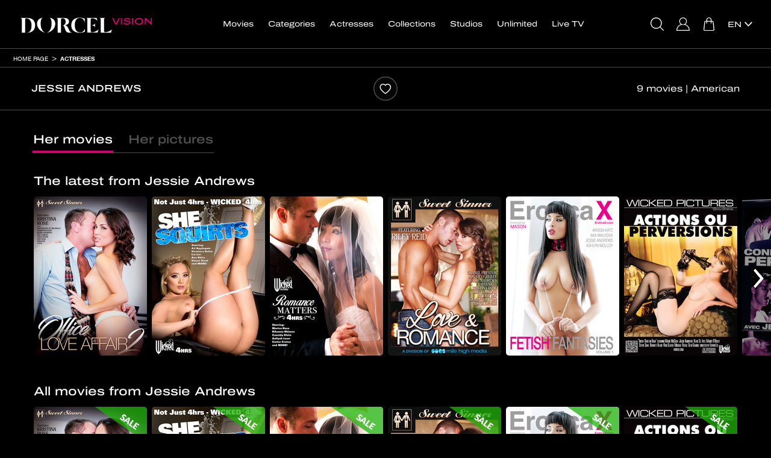

--- FILE ---
content_type: text/html; charset=UTF-8
request_url: https://www.dorcelvision.com/en/pornstars-women/jessie-andrews
body_size: 15089
content:
<!DOCTYPE html>
<html lang="en">
	<head>
		<meta http-equiv="Content-Type" content="text/html; charset=utf-8" />
		<meta name="viewport" content="width=device-width, initial-scale=1"/>
		        <title>Jessie Andrews - porn movies best anal videos - Dorcel Vision</title>
		<meta name="description" content="Find all the movies with Jessie Andrews in streaming / vod or downloading. Find all the movies with Jessie Andrews without DRM on Dorcel Vision"/>
		<link rel="stylesheet" type="text/css" href="/resources/frontend-black-v44/1767784022.css"/>
		<link rel="preload" href="/resources/helvetica-neue-regular/1714132346.woff2" as="font" type="font/woff2" crossorigin/>
		<link rel="preload" href="/resources/helvetica-neue-bold/1714132346.woff2" as="font" type="font/woff2" crossorigin/>
					<link rel="preload" href="/resources/archivo-expanded-regular/1714132346.woff2" as="font" type="font/woff2" crossorigin/>
			<link rel="preload" href="/resources/archivo-expanded-medium/1714132346.woff2" as="font" type="font/woff2" crossorigin/>
		        
				<meta name="twitter:card" content="summary"/>
	<meta name="twitter:site" content="@dorcel"/>
	<meta name="twitter:title" content="Jessie Andrews"/>
	<meta name="twitter:description" content="Jessie Andrews"/>
		<meta name="twitter:url" content="https://www.dorcelvision.com/en/pornstars-women/jessie-andrews"/>

	<meta property="og:title" content="Jessie Andrews"/>
	<meta property="og:description" content="Jessie Andrews"/>
	<meta property="og:url" content="https://www.dorcelvision.com/en/pornstars-women/jessie-andrews"/>
	<meta property="og:type" content="website">
				<script type="application/ld+json">
			{
			"@context": "http://schema.org",
			"@type": "Person",
			"name": "Jessie Andrews",
						"jobTitle": "actress",
			"description": ""
			}
		</script>
	
		<link rel="apple-touch-icon" sizes="120x120" href="/resources/apple-touch-icon/1639389488.png"/>
		<link rel="icon" type="image/png" href="/resources/favicon-32x32/1638280600.png" sizes="32x32"/>
		<link rel="icon" type="image/png" href="/resources/favicon-16x16/1638280600.png" sizes="16x16"/>
		<link rel="manifest" href="/resources/manifest/1714132346.json"/>
		<meta name="msapplication-TileColor" content="#9f00a7"/>
		<meta name="theme-color" content="#ffffff"/>
													<link rel="alternate" href="https://www.dorcelvision.com/fr/actrices-x/jessie-andrews" hreflang="fr"/>
												<link rel="canonical" href="https://www.dorcelvision.com/en/pornstars-women/jessie-andrews"/>
								<link rel="alternate" href="https://www.dorcelvision.com/en/pornstars-women/jessie-andrews" hreflang="en"/>
											<link rel="alternate" href="https://www.dorcelvision.com/de/darstellerinnen/jessie-andrews" hreflang="de"/>
							<script>
			var _language = 'en', _version = '44', _external = _external || false, _d_ = {c: []};
		</script>
		<script src="https://cdnjs.cloudflare.com/ajax/libs/jquery/3.6.0/jquery.min.js" integrity="sha512-894YE6QWD5I59HgZOGReFYm4dnWc1Qt5NtvYSaNcOP+u1T9qYdvdihz0PPSiiqn/+/3e7Jo4EaG7TubfWGUrMQ==" crossorigin="anonymous"></script>
		<script>
			/* jshint ignore:start */
			window.jQuery || document.write('<script src="/resources/jquery/1714132346.js"><' + '/script>');
			/* jshint ignore:end */
		</script>
		<script src="/resources/frontend/1768319865.js"></script>
			<script>
		window.dataLayer = [];
		_d_.c.push(function (group)
		{
			if (group === 'technical')
			{
				window.dataLayer.push({'gtm.start': new Date().getTime(), event: 'gtm.js'});
				window.dataLayer.push({page_site: 'dorcel_vision'});
				window.dataLayer.push({page_environment: 'production'});
				/* global addAsync */
				addAsync('//www.googletagmanager.com/gtm.js?id=GTM-MV2TKRR', {once: true});
			}
		});
	</script>
	<script>
		_d_.c.push(function (group)
		{
			if (group === 'audience')
			{
				(function (w, d, t, r, u)
				{
					var f, n, i;
					w[u] = w[u] || [];
					f = function ()
					{
						var o = {ti: "5772553"};
						o.q = w[u];
						/* global UET */
						if ((typeof UET) !== 'undefined')
						{
							w[u] = new UET(o);
							w[u].push("pageLoad");
						}
					};
					n = d.createElement(t);
					n.src = r;
					n.async = 1;
					n.onload = n.onreadystatechange = function ()
					{
						var s = this.readyState || false;
						if (!s || s === "loaded" || s === "complete")
						{
							f();
							n.onload = n.onreadystatechange = null;
						}
					};
					i = d.getElementsByTagName(t)[0];
					i.parentNode.insertBefore(n, i);
				})(window, document, "script", "//bat.bing.com/bat.js", "uetq");
			}
		});
	</script>

	</head>
	<body id="actor-view" class="login-v2 lang-en tvod">
		
			<noscript><iframe src="https://www.googletagmanager.com/ns.html?id=GTM-MV2TKRR" height="0" width="0" style="display:none;visibility:hidden"></iframe></noscript>
	

				<script>/* JS_IGNORE */
!function(){window._d_=window._d_||{},window._d_.c=window._d_.c||[];var o,i=document,t=i.location,e=(t.pathname+"/"+(navigator&&navigator.language||"").replace(/(,|-)/g,"/")+"/").match(/\/([a-z]{2})(\/|$)/),a=e&&e[1]||"en",r=i.createElement("iframe"),n={position:"fixed",backgroundColor:"#000",top:0,left:0,right:0,bottom:0,width:"100%",height:"100%",zIndex:1e4,border:0},s=i.getElementsByTagName("html")[0],c=i.body,d=40,l=window._d_,p=l._s||"https://ga.dorcel.com/disclaimer",u=0;for(l.active=!0,l.e=!0,l.L=0,l.f=[],l.F=[],l.G=[],l.o=!1,l.sT=((t.search+t.hash).match(/(sign_token|signToken|signedToken)=([0-9a-f]+)/)||["","",""])[2],l.gToG={t:"technical",a:"audience",c:"communication",e:"experience",m:"marketing",s:"social",_o:"opened",_sc:"shownclosed",_hc:"hiddenclosed",_c:"closed",_m:"majority"},l.show=function(e){var o;return l.o=!0,l.F.push("_o"),l.C(),l.e=!1,e=e,(o=(o=r.contentWindow||!1)&&o.document||r.contentDocument).open(),o.write(e),o.close(),!0},l.hide=function(e,o,n){l.G=e.split("");for(var t=0;t<l.G.length;t++)l.F.push(l.G[t]);return l.e=!1,l.F.push(l.o?"_sc":"_hc"),l.F.push("_c"),l.C(),o&&((o=new Date).setTime(o.getTime()+31536e6),i.cookie="gen_cookies="+e+";expires="+o.toUTCString()+";path=/;samesite=lax"),l.H(),n||l.k(),!1};u<l.c.length;u++)l.f.push({g:{},f:l.c[u]});function f(){if(!l.e)return!1;l.aS(i,"https://www.account-dorcel.com/embed/js/1.0/isAgeValidationRequired.js?signToken="+encodeURIComponent(l.sT)+"&url="+encodeURIComponent(t.href.replace(/#.*/,"")))}function m(e){var o=-1!==i.cookie.indexOf("gen_disclaimer=1"),n=i.cookie.match(/gen_cookies=([a-z]+)/);o&&-1!==i.cookie.indexOf("gen_major=1")&&(l.F.push("_m"),l.C()),!e&&n&&n[1]&&o?l.hide(n[1]):(l.S(),l.aS(i,p+"?v=3&l="+a+"&d="+t.hostname,{onerror:f}),setTimeout(f,1e4))}l.C=function(){for(var e,o,n,t=0;t<l.F.length;t++)for(e=l.F[t],o=l.gToG[e]||"",n=0;n<l.f.length;n++)o&&!l.f[n].g[e]&&(l.f[n].g[e]=!0,l.f[n].f(o))},l.aS=function(e,o,n){var t,i=e.createElement("script"),e=e.getElementsByTagName("head")[0]||e.getElementsByTagName("script")[0];for(t in n)i[t]=n[t];i.type="text/javascript",i.src=o,i.async=!0,e.parentNode.insertBefore(i,e)},l.S=function(){l.sS("i",n),r.parentNode||c.appendChild(r),l.sS("i",{display:"block"}),l.sS("b",{maxHeight:"100%",overflow:"hidden"}),l.sS("h",{maxHeight:"100%",overflow:"hidden"}),l.active=!0},l.H=function(){r.parentNode&&(l.sS("i",{display:"none"}),l.sS("b",{maxHeight:"none",overflow:"visible"}),l.sS("h",{maxHeight:"none",overflow:"visible"})),l.active=!1},l.k=function(){var e=new Date;e.setMinutes(e.getMinutes()+1),o&&clearTimeout(o),i.cookie="gen_disclaimer=1;expires="+e.toUTCString()+";path=/;samesite=lax",0<d--&&(o=setTimeout(l.k,3e4))},l.M=function(e){if(!e)return t.href="https://www.account-dorcel.com/age-validation?campaign=dorcel_us_legal&reason=hard&tp=dark&lang="+a+"&url="+encodeURIComponent(t.href.replace(/#.*/,"")),!1;l.show('<ht'+'ml><head><style>*{font-family:helvetica,arial,sans-serif;margin:0;padding:0;color:#fff}body{text-align:center}body>div{position:relative;width:100%;height:100%}body>div>div{position:absolute;padding:0 10px;top:40%;left:0;right:0}div.big{font-size:20px;font-weight:700}a{display:inline-block;margin:10px;padding:10px;text-decoration:none}a.button{background-color:#bf0067;border-radius:10px}</style></head><bo'+'dy><div><div><div class="big">'+("fr"===a?"INTERDIT AUX MOINS DE 18 ANS":"PROHIBITED UNDER 18 YEARS OLD")+"</div><p>"+("fr"===a?"Ce site est réservé à un public majeur et averti, il propose un contenu à caractère pornographique à des personnes âgées de plus de 18 ans.<br/>Ce service propose un contenu pornographique susceptible de nuire à l'épanouissement physique, mental ou moral des mineurs.<br/>Le fait par tout adulte de proposer ou d'imposer, à un mineur, à des fins immorales, de voir ou d'entendre, un programme de catégorie V disponible au sein d'un site pour « adulte » est passible d'une peine de 3 ans d'emprisonnement et de 75 000 euros d'amende.":'This site is reserved for an adult and informed public, it offers content of a pornographic nature to people over 18 years of age.<br/>This service offers pornographic content likely to harm the physical, mental or moral development of minors.<br/>The fact by any adult to propose or impose on a minor, for immoral purposes, to see or hear, a category V programme available on a "adult" website is punishable by 3 years imprisonment and a fine of 75,000 euros.')+'</p><a href="#" onclick="return top._d_.hide(\'tacems\',!0);" class="button">'+("fr"===a?"ENTRER et accepter tous les cookies":"ENTER and accept all cookies")+'</a><br/><a href="#" onclick="return top._d_.hide(\'ta\',!0);">'+("fr"===a?"ENTRER et refuser tous les cookies":"ENTER and refuse all cookies")+'</a><a href="https://www.google.fr/" target="_top">'+("fr"===a?"Sortir":"Leave")+"</a></div></div></bo"+"dy></ht"+"ml>")},l.set=function(){return l.L||(l.L=1,m(l.e=!0)),!1},l.sS=function(e,o){var n,t={i:r,h:s,b:c};if(t[e])for(n in o)t[e].style[n]=o[n]},l.c={push:function(e){l.f.push({g:{},f:e}),l.C()}},l.C(),m()}();
_d_.c.push(function(group){if(group==='closed')_vsnr.callbacks.call('disclaimer')});
</script>


		<nav id="navbar-top" class="navbar navbar-default">
	<div class="container-fluid">
		<div id="banner-box" class="row tube">
			<div class="container-fluid">
				<a class="floating ultrasoft" onclick="return _vsnr.location.disableHappy('banner-box');">&times;</a>
				<a class="wide ultrasoft" href="#"><span class="text"></span></a>
			</div>
		</div>
		<div id="cart-banner" class="row">
			<div class="col-xs-12">
				<div class="col-xs-6">✓ Added to cart</div>
				<div class="col-xs-6 text-right"><span class="obf" data-h="L2VuL2NhcnQ=">See my cart</span></div>
			</div>
		</div>
		<div style="display:none"><form id="hidden-login-form" action="/en/loginAjax" method="post" onsubmit="return false;" class="hidden"><input type="hidden" name="token" id="hidden-login-token"/></form></div>
		<div class="navbar-header">
			<ul class="navbar-right tube">
				<li class="button search-button"><a href="#" onclick="return _popovers.search();"><span></span></a></li>
				<li class="user button favorites-button"><span class="obf" data-h="L2VuL2FjY291bnQvZm1vdmllcw=="><span></span></span></li>
				<li class="user button notifications-button"><a href="#" onclick="return _notifications.get();"><span><span></span></span></a></li>
				<li class="button account-button">
					<span class="obf" data-h="L2VuL2FjY291bnQv" data-c="user ultrasoft"><span></span></span><a class="anonymous ultrasoft" href="#" onclick="$('#login-open').click();
							return false;"><span></span></a>
				</li>
									<li class="button cart-button"><span class="obf" data-h="L2VuL2NhcnQ="><span><span></span></span></span></li>
								</ul>
			<button type="button" data-target="#navbarCollapse" data-toggle="collapse" class="navbar-toggle">
				<span class="sr-only"></span>
				<span class="icon-bar"></span>
				<span class="icon-bar"></span>
				<span class="icon-bar"></span>
			</button>
			<a href="/en/" class="navbar-brand ultrasoft"><img src="/resources/logo-v4/1694506856.svg" alt="Dorcel Vision" class="logo"/></a>
		</div>
		<div id="xs-search">
			<div class="top-padded">
				<form action="/en/search" id="form-xs-search" method="get" onsubmit="if (!$('#colorbox #menu-xs-search').val())
						{
							document.location.href = '/en/movies/';
							return false;
						}">
					<div class="submit text-center">
						<a href="#" onclick="$(this).closest('form').submit();
								return false;" class="btn btn-2 btn-primary btn-simple-wide btn-center">
							<span class="action">OK</span>
						</a>
					</div>
					<div class="search">
						<input type="hidden" name="type" value="4" />						<input type="text" id="menu-xs-search" name="keyword" placeholder="I am looking for a film, an actress..." onblur="event.stopImmediatePropagation();" />					</div>
				</form>
			</div>
		</div>
		<div id="navbarCollapse" class="collapse navbar-collapse">
			<ul id="navbar-login" class="nav navbar-nav navbar-right hidden-xs hidden-sm">
				<li class="hidden-xs hidden-sm tube button search-button"><a href="#" onclick="return _menu.toggle();"><span></span></a></li>
				<li class="hidden-xs hidden-sm tube user-xs-block button favorites-button"><span class="obf" data-h="L2VuL2FjY291bnQvZm1vdmllcw=="><span></span></span></li>
				<li class="hidden-xs hidden-sm tube user-xs-block button notifications-button"><a href="#" onclick="return _notifications.get();"><span><span></span></span></a></li>
													<li class="hidden">
						<a href="#" id="register-open" class="hidden"></a>
					</li>
								<li class="button account-button"><span class="obf" data-h="L2VuL2FjY291bnQv" data-c="user ultrasoft"><span></span></span><a id="login-open" class="anonymous ultrasoft" href="#"><span></span></a></li>
												<li class="button cart-button"><span class="obf" data-h="L2VuL2NhcnQ="><span><span></span></span></span></li>
									<li id="languages-parent" class="visible-lg visible-vl visible-xl">
					<div class="languages-dropdown languages-text">
	<div>
																						<a href="https://www.dorcelvision.com/en/pornstars-women/jessie-andrews" onclick="$(this).parent().parent().toggleClass('opened');
							return false;" class="ultrasoft"><span>en</span><br/></a>
												<div class="other">
																																						<a href="https://www.dorcelvision.com/fr/actrices-x/jessie-andrews"  class="ultrasoft"><span>fr</span><br/></a>
																																<a href="https://www.dorcelvision.com/de/darstellerinnen/jessie-andrews"  class="ultrasoft"><span>de</span><br/></a>
																				</div>
	</div>
</div>

				</li>
			</ul>

			<ul id="navbar-menu" class="nav navbar-nav">
				<li class="visible-xs visible-sm"><div class="clearfix"><div class="col-xs-6 col-xs-offset-3 col-sm-4 col-sm-offset-4"><a class="btn btn-2 btn-primary btn-simple-wide btn-center" href="#" onclick="return _popovers.search();"><span class="action">Search</span></a></div></div></li>
				<li id="navbar-movies" class="tube"><a href="/en/movies/">Movies</a></li>
										<li id="navbar-movies-by-views" class="visible-xs visible-sm tube"><span class="obf" data-h="L2VuL21vdmllcy9iZXN0LXNlbGxlcnM=">Top Views</span></li>
												<li id="navbar-promotions" class="visible-xs visible-sm tube"><span class="obf" data-h="L2VuL21vdmllcy9zYWxlcw==">Sale</span></li>
																											<li id="navbar-theme-preview" class="visible-xs visible-sm tube"><span class="obf" data-h="L2VuL2NhdGVnb3JpZXMvY29taW5nLXNvb24=">Coming Soon</span></li>
									<li id="navbar-themes" class="tube"><a href="/en/categories/">Categories</a></li>
				<li id="navbar-actors" class="tube"><a href="/en/pornstars-women/">Actresses</a></li>
				<li id="navbar-series" class="tube"><a href="/en/series/">Collections</a></li>
				<li id="navbar-studios" class="tube"><a href="/en/studios">Studios</a></li>
																						<li id="navbar-external-link" class="tube"><span class="obf" data-h="aHR0cHM6Ly93d3cueGlsbGltaXRlLmNvbS9lbi8=" data-t="_blank">Unlimited</span></li>
											<li id="navbar-my-videos" class="visible-xs visible-sm user-xs-block tube"><span class="obf" data-h="L2VuL2FjY291bnQvZG93bmxvYWQ=">My videos</span></li>
																<li id="navbar-tv" class="tube"><a href="/en/dorceltv">Live TV</a></li>
																									<li class="visible-xs visible-sm tube languages">
					Switch language:
											<a href="https://www.dorcelvision.com/fr/actrices-x/jessie-andrews" class="ultrasoft">fr</a>
											<a href="https://www.dorcelvision.com/en/pornstars-women/jessie-andrews" class="ultrasoft">en</a>
											<a href="https://www.dorcelvision.com/de/darstellerinnen/jessie-andrews" class="ultrasoft">de</a>
									</li>
			</ul>
		</div>
	</div>
</nav>
<div id="navbar-spacer">
	
	<div class="visible-xs collapse" id="detect-visible-xs"></div>
	<div class="visible-sm collapse" id="detect-visible-sm"></div>
	<div class="visible-lg collapse" id="detect-visible-lg"></div>
	<div class="visible-vl collapse" id="detect-visible-vl"></div>
	<div class="visible-xl collapse" id="detect-visible-xl"></div>
</div>
<div id="suggestions-form" class="hidden-xs">
	<form action="/en/search" method="get" onsubmit="if (!$('#menu-search').val())
			{
				document.location.href = '/en/movies/';
				return false;
			}">
		<div class="right">
			<a href="#" onclick="$(this).closest('form').submit();
					return false;" class="btn btn-2 btn-primary btn-simple btn-center">
				<span class="action">OK</span>
			</a>
		</div>
		<div class="left">
			<input type="hidden" name="type" value="4" />			<input type="text" id="menu-search" name="keyword" placeholder="Enter your keywords here to find your favorite movie, actress or studio..." />		</div>
	</form>
</div>

					<div id="breadcrumb" class="tube">
	<ul class="breadcrumb container-fluid">
		<li>
			<a href="/en/">Home page</a>
		</li>
																	<li>
				<a href="/en/pornstars-women/">Actresses</a>
			</li>
																</ul>
</div>
		
		
	
	<div class="container-fluid bordered">
		<div class="container">
			<div class="row tools">
				<div class="col-xs-12 col-sm-5 text-left">
					<div class="row">
						<h1>Jessie Andrews</h1>
					</div>
				</div>
				<div class="col-xs-6 col-sm-2 text-center">
					<div class="row">
						<div class="favorite">
							<a href="#" onclick="return _ratings.rate(this);" data-actor="10845" data-type="favorite" class="visible-xs with-text"><span class="add">Add to favorites</span><span class="remove">Remove from Favorites</span></a>
							<a href="#" onclick="return _ratings.rate(this);" data-actor="10845" data-type="favorite" class="hidden-xs"></a>
						</div>
					</div>
				</div>
				<div class="col-xs-6 col-sm-5 text-right">
					<div class="row infos">
												9 movies													| American											</div>
				</div>
			</div>
		</div>
	</div>

	<div class="container">
		<!-- 10845 -->

		
		
		<div class="row line" id="tabSelector">
			<ul class="browser" id="listSelector">
				<li id="selector-movies"><a href="#" onclick="return _tabs.select('movies');"><span>Her movies</span></a></li>
																			<li id="selector-imagesModel"><a href="#" onclick="return _tabs.select('imagesModel');"><span>Her pictures</span></a></li>
																	</ul>
		</div>

		<div>
							<form id="imagesModelFilter" method="get" action="/en/imageactor/endlessAjax" data-list="imagesModelList" onsubmit="return false;">
					<input type="hidden" name="actor[]" value="10845"/>
					<input type="hidden" name="version" value="4"/>
					<input type="hidden" name="page"/>
									</form>
				<div id="imagesModelList" class="row slides slides-8px">
						<div class="col-xs-6 col-lg-4 photos">
		<a data-hard-href="/images/slideshow1200-CHECKSUM/741242-love-romance.jpg" href="/images/slideshow1200blur22/741242-love-romance.jpg" onclick="return _vsnr.isHard(this);" data-popover="{&quot;actor&quot;:&quot;Jessie Andrews&quot;,&quot;title&quot;:&quot;Love &amp;amp; Romance&quot;,&quot;button&quot;:[&quot;\t&lt;a class=\&quot;btn btn-2 btn-primary clearfix btn-streaming btn-simple btn-large btn-center-block\&quot;  href=\&quot;\/en\/movies\/sweet-sinner\/love-romance\&quot;&gt;\t\t\t\t\t\t\t&lt;span class=\&quot;action\&quot;&gt;\t\t\t\t\t\t\t\t\tWatch the movie\t\t\t\t\t\t\t&lt;\/span&gt;\t\t\t\t\t\t\t&lt;\/a&gt;\t&quot;,&quot;\t&lt;a class=\&quot;btn btn-2 btn-primary clearfix btn-download btn-simple btn-large btn-center-block\&quot;  href=\&quot;\/en\/movies\/sweet-sinner\/love-romance\&quot;&gt;\t\t\t\t\t\t\t&lt;span class=\&quot;action\&quot;&gt;\t\t\t\t\t\t\t\t\tBuy\t\t\t\t\t\t\t&lt;\/span&gt;\t\t\t\t\t\t\t&lt;\/a&gt;\t&quot;]}" class="movies fix-hard">		<img src="/images/screenshot8xl0400/07.jpg" data-hard-src="/images/screenshot8xl0400-CHECKSUM/741242-love-romance.jpg" data-src="/images/screenshot8xl0400blur10/741242-love-romance.jpg" data-lazy="1" width="520" height="347" alt="Love &amp; Romance" class="lazy visible-xl-inline"/><img src="/images/screenshot8vl0400/07.jpg" data-hard-src="/images/screenshot8vl0400-CHECKSUM/741242-love-romance.jpg" data-src="/images/screenshot8vl0400blur09/741242-love-romance.jpg" data-lazy="1" width="456" height="304" alt="Love &amp; Romance" class="lazy visible-vl-inline"/><img src="/images/screenshot8lg0400/07.jpg" data-hard-src="/images/screenshot8lg0400-CHECKSUM/741242-love-romance.jpg" data-src="/images/screenshot8lg0400blur08/741242-love-romance.jpg" data-lazy="1" width="384" height="256" alt="Love &amp; Romance" class="lazy visible-lg-inline"/><img src="/images/screenshot8md0600/07.jpg" data-hard-src="/images/screenshot8md0600-CHECKSUM/741242-love-romance.jpg" data-src="/images/screenshot8md0600blur10/741242-love-romance.jpg" data-lazy="1" width="484" height="323" alt="Love &amp; Romance" class="lazy visible-md-inline"/><img src="/images/screenshot8sm0600/07.jpg" data-hard-src="/images/screenshot8sm0600-CHECKSUM/741242-love-romance.jpg" data-src="/images/screenshot8sm0600blur08/741242-love-romance.jpg" data-lazy="1" width="364" height="243" alt="Love &amp; Romance" class="lazy visible-sm-inline"/><img src="/images/screenshot8xs0600/07.jpg" data-hard-src="/images/screenshot8xs0600-CHECKSUM/741242-love-romance.jpg" data-src="/images/screenshot8xs0600blur07/741242-love-romance.jpg" data-lazy="1" width="336" height="224" alt="Love &amp; Romance" class="lazy responsive visible-xs-inline"/>		</a>	</div>
	<div class="col-xs-6 col-lg-4 photos">
		<a data-hard-href="/images/slideshow1200-CHECKSUM/646944-fetish-fantasies.jpg" href="/images/slideshow1200blur22/646944-fetish-fantasies.jpg" onclick="return _vsnr.isHard(this);" data-popover="{&quot;actor&quot;:&quot;Jessie Andrews&quot;,&quot;title&quot;:&quot;Fetish Fantasies&quot;,&quot;button&quot;:[&quot;\t&lt;a class=\&quot;btn btn-2 btn-primary clearfix btn-streaming btn-simple btn-large btn-center-block\&quot;  href=\&quot;\/en\/movies\/erotica-x\/fetish-fantasies\&quot;&gt;\t\t\t\t\t\t\t&lt;span class=\&quot;action\&quot;&gt;\t\t\t\t\t\t\t\t\tWatch the movie\t\t\t\t\t\t\t&lt;\/span&gt;\t\t\t\t\t\t\t&lt;\/a&gt;\t&quot;,&quot;\t&lt;a class=\&quot;btn btn-2 btn-primary clearfix btn-download btn-simple btn-large btn-center-block\&quot;  href=\&quot;\/en\/movies\/erotica-x\/fetish-fantasies\&quot;&gt;\t\t\t\t\t\t\t&lt;span class=\&quot;action\&quot;&gt;\t\t\t\t\t\t\t\t\tBuy\t\t\t\t\t\t\t&lt;\/span&gt;\t\t\t\t\t\t\t&lt;\/a&gt;\t&quot;]}" class="movies fix-hard">		<img src="/images/screenshot8xl0400/07.jpg" data-hard-src="/images/screenshot8xl0400-CHECKSUM/646944-fetish-fantasies.jpg" data-src="/images/screenshot8xl0400blur10/646944-fetish-fantasies.jpg" data-lazy="1" width="520" height="347" alt="Fetish Fantasies" class="lazy visible-xl-inline"/><img src="/images/screenshot8vl0400/07.jpg" data-hard-src="/images/screenshot8vl0400-CHECKSUM/646944-fetish-fantasies.jpg" data-src="/images/screenshot8vl0400blur09/646944-fetish-fantasies.jpg" data-lazy="1" width="456" height="304" alt="Fetish Fantasies" class="lazy visible-vl-inline"/><img src="/images/screenshot8lg0400/07.jpg" data-hard-src="/images/screenshot8lg0400-CHECKSUM/646944-fetish-fantasies.jpg" data-src="/images/screenshot8lg0400blur08/646944-fetish-fantasies.jpg" data-lazy="1" width="384" height="256" alt="Fetish Fantasies" class="lazy visible-lg-inline"/><img src="/images/screenshot8md0600/07.jpg" data-hard-src="/images/screenshot8md0600-CHECKSUM/646944-fetish-fantasies.jpg" data-src="/images/screenshot8md0600blur10/646944-fetish-fantasies.jpg" data-lazy="1" width="484" height="323" alt="Fetish Fantasies" class="lazy visible-md-inline"/><img src="/images/screenshot8sm0600/07.jpg" data-hard-src="/images/screenshot8sm0600-CHECKSUM/646944-fetish-fantasies.jpg" data-src="/images/screenshot8sm0600blur08/646944-fetish-fantasies.jpg" data-lazy="1" width="364" height="243" alt="Fetish Fantasies" class="lazy visible-sm-inline"/><img src="/images/screenshot8xs0600/07.jpg" data-hard-src="/images/screenshot8xs0600-CHECKSUM/646944-fetish-fantasies.jpg" data-src="/images/screenshot8xs0600blur07/646944-fetish-fantasies.jpg" data-lazy="1" width="336" height="224" alt="Fetish Fantasies" class="lazy responsive visible-xs-inline"/>		</a>	</div>
	<div class="col-xs-6 col-lg-4 photos">
		<a href="/images/slideshow1200/646942-fetish-fantasies.jpg" data-popover="{&quot;actor&quot;:&quot;Jessie Andrews&quot;,&quot;title&quot;:&quot;Fetish Fantasies&quot;,&quot;button&quot;:[&quot;\t&lt;a class=\&quot;btn btn-2 btn-primary clearfix btn-streaming btn-simple btn-large btn-center-block\&quot;  href=\&quot;\/en\/movies\/erotica-x\/fetish-fantasies\&quot;&gt;\t\t\t\t\t\t\t&lt;span class=\&quot;action\&quot;&gt;\t\t\t\t\t\t\t\t\tWatch the movie\t\t\t\t\t\t\t&lt;\/span&gt;\t\t\t\t\t\t\t&lt;\/a&gt;\t&quot;,&quot;\t&lt;a class=\&quot;btn btn-2 btn-primary clearfix btn-download btn-simple btn-large btn-center-block\&quot;  href=\&quot;\/en\/movies\/erotica-x\/fetish-fantasies\&quot;&gt;\t\t\t\t\t\t\t&lt;span class=\&quot;action\&quot;&gt;\t\t\t\t\t\t\t\t\tBuy\t\t\t\t\t\t\t&lt;\/span&gt;\t\t\t\t\t\t\t&lt;\/a&gt;\t&quot;]}" class="movies">		<img src="/images/screenshot8xl0400/07.jpg" data-src="/images/screenshot8xl0400/646942-fetish-fantasies.jpg" data-lazy="1" width="520" height="347" alt="Fetish Fantasies" class="lazy visible-xl-inline"/><img src="/images/screenshot8vl0400/07.jpg" data-src="/images/screenshot8vl0400/646942-fetish-fantasies.jpg" data-lazy="1" width="456" height="304" alt="Fetish Fantasies" class="lazy visible-vl-inline"/><img src="/images/screenshot8lg0400/07.jpg" data-src="/images/screenshot8lg0400/646942-fetish-fantasies.jpg" data-lazy="1" width="384" height="256" alt="Fetish Fantasies" class="lazy visible-lg-inline"/><noscript><img src="/images/screenshot8md0600/646942-fetish-fantasies.jpg" alt="Fetish Fantasies"/></noscript><img src="/images/screenshot8md0600/07.jpg" data-src="/images/screenshot8md0600/646942-fetish-fantasies.jpg" data-lazy="1" width="484" height="323" alt="Fetish Fantasies" class="lazy visible-md-inline"/><img src="/images/screenshot8sm0600/07.jpg" data-src="/images/screenshot8sm0600/646942-fetish-fantasies.jpg" data-lazy="1" width="364" height="243" alt="Fetish Fantasies" class="lazy visible-sm-inline"/><img src="/images/screenshot8xs0600/07.jpg" data-src="/images/screenshot8xs0600/646942-fetish-fantasies.jpg" data-lazy="1" width="336" height="224" alt="Fetish Fantasies" class="lazy responsive visible-xs-inline"/>		</a>	</div>
				</div>
			
			<form id="moviesFilter" method="get" action="/en/movie/endlessAjax" data-list="moviesSubList" onsubmit="return false;">
				<input type="hidden" name="actor[]" value="10845"/>
				<input type="hidden" name="limit" value="48"/>
				<input type="hidden" name="version" value="4"/>
				<input type="hidden" name="order" value="views"/>
				<input type="hidden" name="page"/>
			</form>
		</div>
	</div>

	<div id="moviesList">
		
			<div class="container-fluid container-xs">
		<div class="movies-slider rows-1 margined-block soft-block">
			<div class="clearfix newmovies container">
									
					<h2>
																					The latest from Jessie Andrews																		</h2>
											</div>

			<div class="row slider lazy slider-8px" data-slider="touch outside container clone-01">
	<div class="slider-container">
		<div class="slider-part other-slider">
							<div class="inner-slider slider-xs slider-3 clearfix">
											<div class="slides">
															<div class="col-xs-4">
																																																																																																<a href="/en/movies/sweet-sinner/office-love-affairs-office-love-affairs-vol-2" class="movies rolloverv2" data-id="39000">
											<img src="/images/cover8xs0400/07.jpg" data-src="/images/cover8xs0400/940515-office-love-affairs-vol-2.jpg" data-lazy="1" width="220" height="308" alt="Office love affairs vol.2" class="lazy responsive visible-xs-inline"/>																																											</a>
																																					</div>
															<div class="col-xs-4">
																																																																																																<a href="/en/movies/wicked/4-hours-of-squirting-women-she-squirts" class="movies rolloverv2" data-id="36690">
											<img src="/images/cover8xs0400/07.jpg" data-src="/images/cover8xs0400/895750-she-squirts.jpg" data-lazy="1" width="220" height="308" alt="She squirts" class="lazy responsive visible-xs-inline"/>																																											</a>
																																					</div>
															<div class="col-xs-4">
																																																																																																<a href="/en/movies/wicked/4-hours-of-intense-passion-romance-matters" class="movies rolloverv2" data-id="36402">
											<img src="/images/cover8xs0400/07.jpg" data-src="/images/cover8xs0400/890511-romance-matters.jpg" data-lazy="1" width="220" height="308" alt="Romance Matters" class="lazy responsive visible-xs-inline"/>																																											</a>
																																					</div>
													</div>
											<div class="slides">
															<div class="col-xs-4">
																																																																																																<a href="/en/movies/sweet-sinner/love-romance" class="movies rolloverv2" data-id="13409">
											<img src="/images/cover8xs0400/07.jpg" data-src="/images/cover8xs0400/741227-love-romance.jpg" data-lazy="2" width="220" height="308" alt="Love &amp; Romance" class="lazy responsive visible-xs-inline"/>																																											</a>
																																					</div>
															<div class="col-xs-4">
																																																																																																<a href="/en/movies/erotica-x/fetish-fantasies" class="movies rolloverv2" data-id="8996">
											<img src="/images/cover8xs0400/07.jpg" data-src="/images/cover8xs0400/684089-fetish-fantasies.jpg" data-lazy="2" width="220" height="308" alt="Fetish Fantasies" class="lazy responsive visible-xs-inline"/>																																											</a>
																																					</div>
															<div class="col-xs-4">
																																																																																																<a href="/en/movies/wicked/truth-dare-or-bare" class="movies rolloverv2" data-id="7713">
											<img src="/images/cover8xs0400/07.jpg" data-src="/images/cover8xs0400/26037-truth-dare-or-bare.jpg" data-lazy="2" width="220" height="308" alt="Truth, dare or bare" class="lazy responsive visible-xs-inline"/>																																											</a>
																																					</div>
													</div>
											<div class="slides">
															<div class="col-xs-4">
																																																																																																<a href="/en/movies/wicked/edating-exposed" class="movies rolloverv2" data-id="6469">
											<img src="/images/cover8xs0400/07.jpg" data-src="/images/cover8xs0400/33551-edating-exposed.jpg" data-lazy="3" width="220" height="308" alt="eDating Exposed" class="lazy responsive visible-xs-inline"/>																																											</a>
																																					</div>
															<div class="col-xs-4">
																																																																																																<a href="/en/movies/sweet-sinner/the-neighbors" class="movies rolloverv2" data-id="5983">
											<img src="/images/cover8xs0400/07.jpg" data-src="/images/cover8xs0400/31986-the-neighbors.jpg" data-lazy="3" width="220" height="308" alt="The neighbors" class="lazy responsive visible-xs-inline"/>																																											</a>
																																					</div>
															<div class="col-xs-4">
																																																																																																<a href="/en/movies/marc-dorcel/in-bed-with-katsuni" class="movies rolloverv2" data-id="4396">
											<img src="/images/cover8xs0400/07.jpg" data-src="/images/cover8xs0400/30062-in-bed-with-katsuni.jpg" data-lazy="3" width="220" height="308" alt="In bed with Katsuni" class="lazy responsive visible-xs-inline"/>																																											</a>
																																					</div>
													</div>
									</div>
							<div class="inner-slider slider-sm slider-3 clearfix">
											<div class="slides">
															<div class="col-sm-3">
																																																																																																<a href="/en/movies/sweet-sinner/office-love-affairs-office-love-affairs-vol-2" class="movies rolloverv2" data-id="39000">
											<img src="/images/cover8sm0300/07.jpg" data-src="/images/cover8sm0300/940515-office-love-affairs-vol-2.jpg" data-lazy="1" width="178" height="249" alt="Office love affairs vol.2" class="lazy visible-sm-inline"/>																																											</a>
																																					</div>
															<div class="col-sm-3">
																																																																																																<a href="/en/movies/wicked/4-hours-of-squirting-women-she-squirts" class="movies rolloverv2" data-id="36690">
											<img src="/images/cover8sm0300/07.jpg" data-src="/images/cover8sm0300/895750-she-squirts.jpg" data-lazy="1" width="178" height="249" alt="She squirts" class="lazy visible-sm-inline"/>																																											</a>
																																					</div>
															<div class="col-sm-3">
																																																																																																<a href="/en/movies/wicked/4-hours-of-intense-passion-romance-matters" class="movies rolloverv2" data-id="36402">
											<img src="/images/cover8sm0300/07.jpg" data-src="/images/cover8sm0300/890511-romance-matters.jpg" data-lazy="1" width="178" height="249" alt="Romance Matters" class="lazy visible-sm-inline"/>																																											</a>
																																					</div>
															<div class="col-sm-3">
																																																																																																<a href="/en/movies/sweet-sinner/love-romance" class="movies rolloverv2" data-id="13409">
											<img src="/images/cover8sm0300/07.jpg" data-src="/images/cover8sm0300/741227-love-romance.jpg" data-lazy="1" width="178" height="249" alt="Love &amp; Romance" class="lazy visible-sm-inline"/>																																											</a>
																																					</div>
													</div>
											<div class="slides">
															<div class="col-sm-3">
																																																																																																<a href="/en/movies/erotica-x/fetish-fantasies" class="movies rolloverv2" data-id="8996">
											<img src="/images/cover8sm0300/07.jpg" data-src="/images/cover8sm0300/684089-fetish-fantasies.jpg" data-lazy="2" width="178" height="249" alt="Fetish Fantasies" class="lazy visible-sm-inline"/>																																											</a>
																																					</div>
															<div class="col-sm-3">
																																																																																																<a href="/en/movies/wicked/truth-dare-or-bare" class="movies rolloverv2" data-id="7713">
											<img src="/images/cover8sm0300/07.jpg" data-src="/images/cover8sm0300/26037-truth-dare-or-bare.jpg" data-lazy="2" width="178" height="249" alt="Truth, dare or bare" class="lazy visible-sm-inline"/>																																											</a>
																																					</div>
															<div class="col-sm-3">
																																																																																																<a href="/en/movies/wicked/edating-exposed" class="movies rolloverv2" data-id="6469">
											<img src="/images/cover8sm0300/07.jpg" data-src="/images/cover8sm0300/33551-edating-exposed.jpg" data-lazy="2" width="178" height="249" alt="eDating Exposed" class="lazy visible-sm-inline"/>																																											</a>
																																					</div>
															<div class="col-sm-3">
																																																																																																<a href="/en/movies/sweet-sinner/the-neighbors" class="movies rolloverv2" data-id="5983">
											<img src="/images/cover8sm0300/07.jpg" data-src="/images/cover8sm0300/31986-the-neighbors.jpg" data-lazy="2" width="178" height="249" alt="The neighbors" class="lazy visible-sm-inline"/>																																											</a>
																																					</div>
													</div>
											<div class="slides">
															<div class="col-sm-3">
																																																																																																<a href="/en/movies/marc-dorcel/in-bed-with-katsuni" class="movies rolloverv2" data-id="4396">
											<img src="/images/cover8sm0300/07.jpg" data-src="/images/cover8sm0300/30062-in-bed-with-katsuni.jpg" data-lazy="3" width="178" height="249" alt="In bed with Katsuni" class="lazy visible-sm-inline"/>																																											</a>
																																					</div>
													</div>
									</div>
							<div class="inner-slider slider-md slider-2 clearfix">
											<div class="slides">
															<div class="col-md-2">
																																																																																																<a href="/en/movies/sweet-sinner/office-love-affairs-office-love-affairs-vol-2" class="movies rolloverv2" data-id="39000">
											<noscript><img src="/images/cover8md0200/940515-office-love-affairs-vol-2.jpg" alt="Office love affairs vol.2"/></noscript><img src="/images/cover8md0200/07.jpg" data-src="/images/cover8md0200/940515-office-love-affairs-vol-2.jpg" data-lazy="1" width="156" height="218" alt="Office love affairs vol.2" class="lazy visible-md-inline"/>																																											</a>
																																					</div>
															<div class="col-md-2">
																																																																																																<a href="/en/movies/wicked/4-hours-of-squirting-women-she-squirts" class="movies rolloverv2" data-id="36690">
											<noscript><img src="/images/cover8md0200/895750-she-squirts.jpg" alt="She squirts"/></noscript><img src="/images/cover8md0200/07.jpg" data-src="/images/cover8md0200/895750-she-squirts.jpg" data-lazy="1" width="156" height="218" alt="She squirts" class="lazy visible-md-inline"/>																																											</a>
																																					</div>
															<div class="col-md-2">
																																																																																																<a href="/en/movies/wicked/4-hours-of-intense-passion-romance-matters" class="movies rolloverv2" data-id="36402">
											<noscript><img src="/images/cover8md0200/890511-romance-matters.jpg" alt="Romance Matters"/></noscript><img src="/images/cover8md0200/07.jpg" data-src="/images/cover8md0200/890511-romance-matters.jpg" data-lazy="1" width="156" height="218" alt="Romance Matters" class="lazy visible-md-inline"/>																																											</a>
																																					</div>
															<div class="col-md-2">
																																																																																																<a href="/en/movies/sweet-sinner/love-romance" class="movies rolloverv2" data-id="13409">
											<noscript><img src="/images/cover8md0200/741227-love-romance.jpg" alt="Love &amp; Romance"/></noscript><img src="/images/cover8md0200/07.jpg" data-src="/images/cover8md0200/741227-love-romance.jpg" data-lazy="1" width="156" height="218" alt="Love &amp; Romance" class="lazy visible-md-inline"/>																																											</a>
																																					</div>
															<div class="col-md-2">
																																																																																																<a href="/en/movies/erotica-x/fetish-fantasies" class="movies rolloverv2" data-id="8996">
											<noscript><img src="/images/cover8md0200/684089-fetish-fantasies.jpg" alt="Fetish Fantasies"/></noscript><img src="/images/cover8md0200/07.jpg" data-src="/images/cover8md0200/684089-fetish-fantasies.jpg" data-lazy="1" width="156" height="218" alt="Fetish Fantasies" class="lazy visible-md-inline"/>																																											</a>
																																					</div>
															<div class="col-md-2">
																																																																																																<a href="/en/movies/wicked/truth-dare-or-bare" class="movies rolloverv2" data-id="7713">
											<noscript><img src="/images/cover8md0200/26037-truth-dare-or-bare.jpg" alt="Truth, dare or bare"/></noscript><img src="/images/cover8md0200/07.jpg" data-src="/images/cover8md0200/26037-truth-dare-or-bare.jpg" data-lazy="1" width="156" height="218" alt="Truth, dare or bare" class="lazy visible-md-inline"/>																																											</a>
																																					</div>
													</div>
											<div class="slides">
															<div class="col-md-2">
																																																																																																<a href="/en/movies/wicked/edating-exposed" class="movies rolloverv2" data-id="6469">
											<noscript><img src="/images/cover8md0200/33551-edating-exposed.jpg" alt="eDating Exposed"/></noscript><img src="/images/cover8md0200/07.jpg" data-src="/images/cover8md0200/33551-edating-exposed.jpg" data-lazy="2" width="156" height="218" alt="eDating Exposed" class="lazy visible-md-inline"/>																																											</a>
																																					</div>
															<div class="col-md-2">
																																																																																																<a href="/en/movies/sweet-sinner/the-neighbors" class="movies rolloverv2" data-id="5983">
											<noscript><img src="/images/cover8md0200/31986-the-neighbors.jpg" alt="The neighbors"/></noscript><img src="/images/cover8md0200/07.jpg" data-src="/images/cover8md0200/31986-the-neighbors.jpg" data-lazy="2" width="156" height="218" alt="The neighbors" class="lazy visible-md-inline"/>																																											</a>
																																					</div>
															<div class="col-md-2">
																																																																																																<a href="/en/movies/marc-dorcel/in-bed-with-katsuni" class="movies rolloverv2" data-id="4396">
											<noscript><img src="/images/cover8md0200/30062-in-bed-with-katsuni.jpg" alt="In bed with Katsuni"/></noscript><img src="/images/cover8md0200/07.jpg" data-src="/images/cover8md0200/30062-in-bed-with-katsuni.jpg" data-lazy="2" width="156" height="218" alt="In bed with Katsuni" class="lazy visible-md-inline"/>																																											</a>
																																					</div>
													</div>
									</div>
							<div class="inner-slider slider-lg slider-2 clearfix">
											<div class="slides">
															<div class="col-lg-2">
																																																																																																<a href="/en/movies/sweet-sinner/office-love-affairs-office-love-affairs-vol-2" class="movies rolloverv2" data-id="39000">
											<img src="/images/cover8lg0200/07.jpg" data-src="/images/cover8lg0200/940515-office-love-affairs-vol-2.jpg" data-lazy="1" width="188" height="264" alt="Office love affairs vol.2" class="lazy visible-lg-inline"/>																																											</a>
																																					</div>
															<div class="col-lg-2">
																																																																																																<a href="/en/movies/wicked/4-hours-of-squirting-women-she-squirts" class="movies rolloverv2" data-id="36690">
											<img src="/images/cover8lg0200/07.jpg" data-src="/images/cover8lg0200/895750-she-squirts.jpg" data-lazy="1" width="188" height="264" alt="She squirts" class="lazy visible-lg-inline"/>																																											</a>
																																					</div>
															<div class="col-lg-2">
																																																																																																<a href="/en/movies/wicked/4-hours-of-intense-passion-romance-matters" class="movies rolloverv2" data-id="36402">
											<img src="/images/cover8lg0200/07.jpg" data-src="/images/cover8lg0200/890511-romance-matters.jpg" data-lazy="1" width="188" height="264" alt="Romance Matters" class="lazy visible-lg-inline"/>																																											</a>
																																					</div>
															<div class="col-lg-2">
																																																																																																<a href="/en/movies/sweet-sinner/love-romance" class="movies rolloverv2" data-id="13409">
											<img src="/images/cover8lg0200/07.jpg" data-src="/images/cover8lg0200/741227-love-romance.jpg" data-lazy="1" width="188" height="264" alt="Love &amp; Romance" class="lazy visible-lg-inline"/>																																											</a>
																																					</div>
															<div class="col-lg-2">
																																																																																																<a href="/en/movies/erotica-x/fetish-fantasies" class="movies rolloverv2" data-id="8996">
											<img src="/images/cover8lg0200/07.jpg" data-src="/images/cover8lg0200/684089-fetish-fantasies.jpg" data-lazy="1" width="188" height="264" alt="Fetish Fantasies" class="lazy visible-lg-inline"/>																																											</a>
																																					</div>
															<div class="col-lg-2">
																																																																																																<a href="/en/movies/wicked/truth-dare-or-bare" class="movies rolloverv2" data-id="7713">
											<img src="/images/cover8lg0200/07.jpg" data-src="/images/cover8lg0200/26037-truth-dare-or-bare.jpg" data-lazy="1" width="188" height="264" alt="Truth, dare or bare" class="lazy visible-lg-inline"/>																																											</a>
																																					</div>
													</div>
											<div class="slides">
															<div class="col-lg-2">
																																																																																																<a href="/en/movies/wicked/edating-exposed" class="movies rolloverv2" data-id="6469">
											<img src="/images/cover8lg0200/07.jpg" data-src="/images/cover8lg0200/33551-edating-exposed.jpg" data-lazy="2" width="188" height="264" alt="eDating Exposed" class="lazy visible-lg-inline"/>																																											</a>
																																					</div>
															<div class="col-lg-2">
																																																																																																<a href="/en/movies/sweet-sinner/the-neighbors" class="movies rolloverv2" data-id="5983">
											<img src="/images/cover8lg0200/07.jpg" data-src="/images/cover8lg0200/31986-the-neighbors.jpg" data-lazy="2" width="188" height="264" alt="The neighbors" class="lazy visible-lg-inline"/>																																											</a>
																																					</div>
															<div class="col-lg-2">
																																																																																																<a href="/en/movies/marc-dorcel/in-bed-with-katsuni" class="movies rolloverv2" data-id="4396">
											<img src="/images/cover8lg0200/07.jpg" data-src="/images/cover8lg0200/30062-in-bed-with-katsuni.jpg" data-lazy="2" width="188" height="264" alt="In bed with Katsuni" class="lazy visible-lg-inline"/>																																											</a>
																																					</div>
													</div>
									</div>
							<div class="inner-slider slider-vl slider-2 clearfix">
											<div class="slides">
															<div class="col-vl-0801">
																																																																																																<a href="/en/movies/sweet-sinner/office-love-affairs-office-love-affairs-vol-2" class="movies rolloverv2" data-id="39000">
											<img src="/images/cover8vl0150/07.jpg" data-src="/images/cover8vl0150/940515-office-love-affairs-vol-2.jpg" data-lazy="1" width="166" height="232" alt="Office love affairs vol.2" class="lazy visible-vl-inline"/>																																											</a>
																																					</div>
															<div class="col-vl-0801">
																																																																																																<a href="/en/movies/wicked/4-hours-of-squirting-women-she-squirts" class="movies rolloverv2" data-id="36690">
											<img src="/images/cover8vl0150/07.jpg" data-src="/images/cover8vl0150/895750-she-squirts.jpg" data-lazy="1" width="166" height="232" alt="She squirts" class="lazy visible-vl-inline"/>																																											</a>
																																					</div>
															<div class="col-vl-0801">
																																																																																																<a href="/en/movies/wicked/4-hours-of-intense-passion-romance-matters" class="movies rolloverv2" data-id="36402">
											<img src="/images/cover8vl0150/07.jpg" data-src="/images/cover8vl0150/890511-romance-matters.jpg" data-lazy="1" width="166" height="232" alt="Romance Matters" class="lazy visible-vl-inline"/>																																											</a>
																																					</div>
															<div class="col-vl-0801">
																																																																																																<a href="/en/movies/sweet-sinner/love-romance" class="movies rolloverv2" data-id="13409">
											<img src="/images/cover8vl0150/07.jpg" data-src="/images/cover8vl0150/741227-love-romance.jpg" data-lazy="1" width="166" height="232" alt="Love &amp; Romance" class="lazy visible-vl-inline"/>																																											</a>
																																					</div>
															<div class="col-vl-0801">
																																																																																																<a href="/en/movies/erotica-x/fetish-fantasies" class="movies rolloverv2" data-id="8996">
											<img src="/images/cover8vl0150/07.jpg" data-src="/images/cover8vl0150/684089-fetish-fantasies.jpg" data-lazy="1" width="166" height="232" alt="Fetish Fantasies" class="lazy visible-vl-inline"/>																																											</a>
																																					</div>
															<div class="col-vl-0801">
																																																																																																<a href="/en/movies/wicked/truth-dare-or-bare" class="movies rolloverv2" data-id="7713">
											<img src="/images/cover8vl0150/07.jpg" data-src="/images/cover8vl0150/26037-truth-dare-or-bare.jpg" data-lazy="1" width="166" height="232" alt="Truth, dare or bare" class="lazy visible-vl-inline"/>																																											</a>
																																					</div>
															<div class="col-vl-0801">
																																																																																																<a href="/en/movies/wicked/edating-exposed" class="movies rolloverv2" data-id="6469">
											<img src="/images/cover8vl0150/07.jpg" data-src="/images/cover8vl0150/33551-edating-exposed.jpg" data-lazy="1" width="166" height="232" alt="eDating Exposed" class="lazy visible-vl-inline"/>																																											</a>
																																					</div>
															<div class="col-vl-0801">
																																																																																																<a href="/en/movies/sweet-sinner/the-neighbors" class="movies rolloverv2" data-id="5983">
											<img src="/images/cover8vl0150/07.jpg" data-src="/images/cover8vl0150/31986-the-neighbors.jpg" data-lazy="1" width="166" height="232" alt="The neighbors" class="lazy visible-vl-inline"/>																																											</a>
																																					</div>
													</div>
											<div class="slides">
															<div class="col-vl-0801">
																																																																																																<a href="/en/movies/marc-dorcel/in-bed-with-katsuni" class="movies rolloverv2" data-id="4396">
											<img src="/images/cover8vl0150/07.jpg" data-src="/images/cover8vl0150/30062-in-bed-with-katsuni.jpg" data-lazy="2" width="166" height="232" alt="In bed with Katsuni" class="lazy visible-vl-inline"/>																																											</a>
																																					</div>
													</div>
									</div>
							<div class="inner-slider slider-xl slider-2 clearfix">
											<div class="slides">
															<div class="col-xl-0801">
																																																																																																<a href="/en/movies/sweet-sinner/office-love-affairs-office-love-affairs-vol-2" class="movies rolloverv2" data-id="39000">
											<img src="/images/cover8xl0150/07.jpg" data-src="/images/cover8xl0150/940515-office-love-affairs-vol-2.jpg" data-lazy="1" width="190" height="266" alt="Office love affairs vol.2" class="lazy visible-xl-inline"/>																																											</a>
																																					</div>
															<div class="col-xl-0801">
																																																																																																<a href="/en/movies/wicked/4-hours-of-squirting-women-she-squirts" class="movies rolloverv2" data-id="36690">
											<img src="/images/cover8xl0150/07.jpg" data-src="/images/cover8xl0150/895750-she-squirts.jpg" data-lazy="1" width="190" height="266" alt="She squirts" class="lazy visible-xl-inline"/>																																											</a>
																																					</div>
															<div class="col-xl-0801">
																																																																																																<a href="/en/movies/wicked/4-hours-of-intense-passion-romance-matters" class="movies rolloverv2" data-id="36402">
											<img src="/images/cover8xl0150/07.jpg" data-src="/images/cover8xl0150/890511-romance-matters.jpg" data-lazy="1" width="190" height="266" alt="Romance Matters" class="lazy visible-xl-inline"/>																																											</a>
																																					</div>
															<div class="col-xl-0801">
																																																																																																<a href="/en/movies/sweet-sinner/love-romance" class="movies rolloverv2" data-id="13409">
											<img src="/images/cover8xl0150/07.jpg" data-src="/images/cover8xl0150/741227-love-romance.jpg" data-lazy="1" width="190" height="266" alt="Love &amp; Romance" class="lazy visible-xl-inline"/>																																											</a>
																																					</div>
															<div class="col-xl-0801">
																																																																																																<a href="/en/movies/erotica-x/fetish-fantasies" class="movies rolloverv2" data-id="8996">
											<img src="/images/cover8xl0150/07.jpg" data-src="/images/cover8xl0150/684089-fetish-fantasies.jpg" data-lazy="1" width="190" height="266" alt="Fetish Fantasies" class="lazy visible-xl-inline"/>																																											</a>
																																					</div>
															<div class="col-xl-0801">
																																																																																																<a href="/en/movies/wicked/truth-dare-or-bare" class="movies rolloverv2" data-id="7713">
											<img src="/images/cover8xl0150/07.jpg" data-src="/images/cover8xl0150/26037-truth-dare-or-bare.jpg" data-lazy="1" width="190" height="266" alt="Truth, dare or bare" class="lazy visible-xl-inline"/>																																											</a>
																																					</div>
															<div class="col-xl-0801">
																																																																																																<a href="/en/movies/wicked/edating-exposed" class="movies rolloverv2" data-id="6469">
											<img src="/images/cover8xl0150/07.jpg" data-src="/images/cover8xl0150/33551-edating-exposed.jpg" data-lazy="1" width="190" height="266" alt="eDating Exposed" class="lazy visible-xl-inline"/>																																											</a>
																																					</div>
															<div class="col-xl-0801">
																																																																																																<a href="/en/movies/sweet-sinner/the-neighbors" class="movies rolloverv2" data-id="5983">
											<img src="/images/cover8xl0150/07.jpg" data-src="/images/cover8xl0150/31986-the-neighbors.jpg" data-lazy="1" width="190" height="266" alt="The neighbors" class="lazy visible-xl-inline"/>																																											</a>
																																					</div>
													</div>
											<div class="slides">
															<div class="col-xl-0801">
																																																																																																<a href="/en/movies/marc-dorcel/in-bed-with-katsuni" class="movies rolloverv2" data-id="4396">
											<img src="/images/cover8xl0150/07.jpg" data-src="/images/cover8xl0150/30062-in-bed-with-katsuni.jpg" data-lazy="2" width="190" height="266" alt="In bed with Katsuni" class="lazy visible-xl-inline"/>																																											</a>
																																					</div>
													</div>
									</div>
					</div>
	</div>
</div>		</div>
	</div>


		<div class="container">
			<div>
				<h2>All movies from Jessie Andrews</h2>
				<div id="moviesSubList" class="row slides slides-8px">
													<div class="col-xs-4 col-md-2 col-vl-0801">
					<details class="xl-description">
				<summary>These naughty coworkers are back and wilder than ever in the hottest office sex scenes yet! It's...</summary>
				<div>
					<h3><a href="/en/movies/sweet-sinner/office-love-affairs-office-love-affairs-vol-2">Office love affairs vol.2</a></h3>
					<p class="persons">
													With:							Kristina Rose,																				Raylene,																				Lily Labeau,																				Magdalene St Michaels,																				Jessie Andrews,																				Zoe Voss,																				Cece Stone,																				Evan Stone,																				Michael Vegas,																				Danny Mountain											</p>
					<p>These naughty coworkers are back and wilder than ever in the hottest office sex scenes yet! It's time to put the work on hold and get down and dirty with real naughty business! Bringing you pure passion in the work place!</p>
				</div>
			</details>
				<a href="/en/movies/sweet-sinner/office-love-affairs-office-love-affairs-vol-2" class="movies rolloverv2" data-id="39000">
							<img src="/images/cover8xs0400/07.jpg" data-src="/images/cover8xs0400/940515-office-love-affairs-vol-2.jpg" data-lazy="1" width="220" height="308" alt="Office love affairs vol.2" class="lazy responsive visible-xs-inline"/>							<img src="/images/cover8sm0400/07.jpg" data-src="/images/cover8sm0400/940515-office-love-affairs-vol-2.jpg" data-lazy="1" width="240" height="336" alt="Office love affairs vol.2" class="lazy visible-sm-inline"/>							<noscript><img src="/images/cover8md0200/940515-office-love-affairs-vol-2.jpg" alt="Office love affairs vol.2"/></noscript><img src="/images/cover8md0200/07.jpg" data-src="/images/cover8md0200/940515-office-love-affairs-vol-2.jpg" data-lazy="1" width="156" height="218" alt="Office love affairs vol.2" class="lazy visible-md-inline"/>							<img src="/images/cover8lg0200/07.jpg" data-src="/images/cover8lg0200/940515-office-love-affairs-vol-2.jpg" data-lazy="1" width="188" height="264" alt="Office love affairs vol.2" class="lazy visible-lg-inline"/>							<img src="/images/cover8vl0801/07.jpg" data-src="/images/cover8vl0801/940515-office-love-affairs-vol-2.jpg" data-lazy="1" width="166" height="232" alt="Office love affairs vol.2" class="lazy visible-vl-inline"/>							<img src="/images/cover8xl0801/07.jpg" data-src="/images/cover8xl0801/940515-office-love-affairs-vol-2.jpg" data-lazy="1" width="190" height="266" alt="Office love affairs vol.2" class="lazy visible-xl-inline"/>																	<span class="slashbanner"><img src="/resources/slash-promotion-en/1492615022.png" alt=""/></span>		</a>
	</div>
			<div class="col-xs-4 col-md-2 col-vl-0801">
					<details class="xl-description">
				<summary>Some women can't contain themselves with so much pleasure sliding in and out of their juicy...</summary>
				<div>
					<h3><a href="/en/movies/wicked/4-hours-of-squirting-women-she-squirts">She squirts</a></h3>
					<p class="persons">
													With:							AJ Applegate,																				Lisa Ann,																				Asa Akira,																				Veronica Avluv,																				Jessie Andrews,																				Jenna Presley,																				Danica Dillon,																				Alexis Monroe,																				Britney Stevens,																				Sarah Shevon,																				Vyxen Steel,																				Lia Lor,																				Mick Blue,																				James Deen,																				Toni Ribas,																				Mr. Pete,																				Kris Slater,																				Kurt Lockwood,																				Will Powers,																				Marcus London,																				Dane Cross,																				Seth Gamble,																				Ryan McLane											</p>
					<p>Some women can't contain themselves with so much pleasure sliding in and out of their juicy pussies. They feel an eruption coming but it's not what they think.... it's their cum juices squirting all over the place. Men love seeing this and women love spraying them, making some dirty sex memories for the taking!!</p>
				</div>
			</details>
				<a href="/en/movies/wicked/4-hours-of-squirting-women-she-squirts" class="movies rolloverv2" data-id="36690">
							<img src="/images/cover8xs0400/07.jpg" data-src="/images/cover8xs0400/895750-she-squirts.jpg" data-lazy="1" width="220" height="308" alt="She squirts" class="lazy responsive visible-xs-inline"/>							<img src="/images/cover8sm0400/07.jpg" data-src="/images/cover8sm0400/895750-she-squirts.jpg" data-lazy="1" width="240" height="336" alt="She squirts" class="lazy visible-sm-inline"/>							<noscript><img src="/images/cover8md0200/895750-she-squirts.jpg" alt="She squirts"/></noscript><img src="/images/cover8md0200/07.jpg" data-src="/images/cover8md0200/895750-she-squirts.jpg" data-lazy="1" width="156" height="218" alt="She squirts" class="lazy visible-md-inline"/>							<img src="/images/cover8lg0200/07.jpg" data-src="/images/cover8lg0200/895750-she-squirts.jpg" data-lazy="1" width="188" height="264" alt="She squirts" class="lazy visible-lg-inline"/>							<img src="/images/cover8vl0801/07.jpg" data-src="/images/cover8vl0801/895750-she-squirts.jpg" data-lazy="1" width="166" height="232" alt="She squirts" class="lazy visible-vl-inline"/>							<img src="/images/cover8xl0801/07.jpg" data-src="/images/cover8xl0801/895750-she-squirts.jpg" data-lazy="1" width="190" height="266" alt="She squirts" class="lazy visible-xl-inline"/>																	<span class="slashbanner"><img src="/resources/slash-promotion-en/1492615022.png" alt=""/></span>		</a>
	</div>
			<div class="col-xs-4 col-md-2 col-vl-0801">
					<details class="xl-description">
				<summary>It's important that couples keep the romance up in the bed and these sexy men and women are here...</summary>
				<div>
					<h3><a href="/en/movies/wicked/4-hours-of-intense-passion-romance-matters">Romance Matters</a></h3>
					<p class="persons">
													With:							AJ Applegate,																				Carter Cruise,																				Marica Hase,																				Cassidy Klein,																				Olivia Austin,																				Britney Amber,																				Dahlia Sky,																				Aaliyah Love,																				Scarlet Red,																				Ash Hollywood,																				Addie Juniper,																				Jessie Andrews,																				Allison Moore,																				Britney Young,																				Hope Howell,																				Edyn Blair,																				Brad Armstrong,																				Kris Slater,																				Nick Jacobs,																				Rob Carpenter,																				Marcus London,																				Tommy Pistol,																				Seth Gamble,																				Michael Vegas,																				Brendon Miller,																				Tyler Nixon,																				Chad White,																				Jay Smooth											</p>
					<p>It's important that couples keep the romance up in the bed and these sexy men and women are here to show you how. Watch as these beautiful couples steam up their private quarters and help maintain a healthy, sexual relationship!!</p>
				</div>
			</details>
				<a href="/en/movies/wicked/4-hours-of-intense-passion-romance-matters" class="movies rolloverv2" data-id="36402">
							<img src="/images/cover8xs0400/07.jpg" data-src="/images/cover8xs0400/890511-romance-matters.jpg" data-lazy="1" width="220" height="308" alt="Romance Matters" class="lazy responsive visible-xs-inline"/>							<img src="/images/cover8sm0400/07.jpg" data-src="/images/cover8sm0400/890511-romance-matters.jpg" data-lazy="1" width="240" height="336" alt="Romance Matters" class="lazy visible-sm-inline"/>							<noscript><img src="/images/cover8md0200/890511-romance-matters.jpg" alt="Romance Matters"/></noscript><img src="/images/cover8md0200/07.jpg" data-src="/images/cover8md0200/890511-romance-matters.jpg" data-lazy="1" width="156" height="218" alt="Romance Matters" class="lazy visible-md-inline"/>							<img src="/images/cover8lg0200/07.jpg" data-src="/images/cover8lg0200/890511-romance-matters.jpg" data-lazy="1" width="188" height="264" alt="Romance Matters" class="lazy visible-lg-inline"/>							<img src="/images/cover8vl0801/07.jpg" data-src="/images/cover8vl0801/890511-romance-matters.jpg" data-lazy="1" width="166" height="232" alt="Romance Matters" class="lazy visible-vl-inline"/>							<img src="/images/cover8xl0801/07.jpg" data-src="/images/cover8xl0801/890511-romance-matters.jpg" data-lazy="1" width="190" height="266" alt="Romance Matters" class="lazy visible-xl-inline"/>																	<span class="slashbanner"><img src="/resources/slash-promotion-en/1492615022.png" alt=""/></span>		</a>
	</div>
			<div class="col-xs-4 col-md-2 col-vl-0801">
					<details class="xl-description">
				<summary>Four hours of the most romantic (and hardcore) pictures taken from the archives of Sweet Sinner</summary>
				<div>
					<h3><a href="/en/movies/sweet-sinner/love-romance">Love &amp; Romance</a></h3>
					<p class="persons">
													With:							Rayveness,																				Riley Reid,																				Maddy O'Reilly,																				Chanel Preston,																				Jessie Andrews,																				Skin Diamond,																				Samantha Ryan,																				Lexi Belle,																				Kristina Rose,																				Nicole Ray,																				Nikita Denise,																				Manuel Ferrara,																				Danny Mountain,																				Erik Everhard,																				Evan Stone,																				Sean Michaels,																				Toni Ribas,																				Rocco Reed,																				Randy Spears,																				Alex Gonz											</p>
					<p>Four hours of the most romantic (and hardcore) pictures taken from the archives of Sweet Sinner</p>
				</div>
			</details>
				<a href="/en/movies/sweet-sinner/love-romance" class="movies rolloverv2" data-id="13409">
							<img src="/images/cover8xs0400/07.jpg" data-src="/images/cover8xs0400/741227-love-romance.jpg" data-lazy="1" width="220" height="308" alt="Love &amp; Romance" class="lazy responsive visible-xs-inline"/>							<img src="/images/cover8sm0400/07.jpg" data-src="/images/cover8sm0400/741227-love-romance.jpg" data-lazy="1" width="240" height="336" alt="Love &amp; Romance" class="lazy visible-sm-inline"/>							<noscript><img src="/images/cover8md0200/741227-love-romance.jpg" alt="Love &amp; Romance"/></noscript><img src="/images/cover8md0200/07.jpg" data-src="/images/cover8md0200/741227-love-romance.jpg" data-lazy="1" width="156" height="218" alt="Love &amp; Romance" class="lazy visible-md-inline"/>							<img src="/images/cover8lg0200/07.jpg" data-src="/images/cover8lg0200/741227-love-romance.jpg" data-lazy="1" width="188" height="264" alt="Love &amp; Romance" class="lazy visible-lg-inline"/>							<img src="/images/cover8vl0801/07.jpg" data-src="/images/cover8vl0801/741227-love-romance.jpg" data-lazy="1" width="166" height="232" alt="Love &amp; Romance" class="lazy visible-vl-inline"/>							<img src="/images/cover8xl0801/07.jpg" data-src="/images/cover8xl0801/741227-love-romance.jpg" data-lazy="1" width="190" height="266" alt="Love &amp; Romance" class="lazy visible-xl-inline"/>																	<span class="slashbanner"><img src="/resources/slash-promotion-en/1492615022.png" alt=""/></span>		</a>
	</div>
			<div class="col-xs-4 col-md-2 col-vl-0801">
					<details class="xl-description">
				<summary>Surrender to a world of temptation and desire. Four, tantalizing encounters of submission and...</summary>
				<div>
					<h3><a href="/en/movies/erotica-x/fetish-fantasies">Fetish Fantasies</a></h3>
					<p class="persons">
													With:							Anissa Kate,																				Mia Malkova,																				Jessie Andrews,																				Ashlyn Molloy 											</p>
					<p>Surrender to a world of temptation and desire. Four, tantalizing encounters of submission and dominance. Including restraints, blindfolding, body worshipping, and discipline, watch as these four couples indulge in their darkest desires.</p>
				</div>
			</details>
				<a href="/en/movies/erotica-x/fetish-fantasies" class="movies rolloverv2" data-id="8996">
							<img src="/images/cover8xs0400/07.jpg" data-src="/images/cover8xs0400/684089-fetish-fantasies.jpg" data-lazy="1" width="220" height="308" alt="Fetish Fantasies" class="lazy responsive visible-xs-inline"/>							<img src="/images/cover8sm0400/07.jpg" data-src="/images/cover8sm0400/684089-fetish-fantasies.jpg" data-lazy="1" width="240" height="336" alt="Fetish Fantasies" class="lazy visible-sm-inline"/>							<noscript><img src="/images/cover8md0200/684089-fetish-fantasies.jpg" alt="Fetish Fantasies"/></noscript><img src="/images/cover8md0200/07.jpg" data-src="/images/cover8md0200/684089-fetish-fantasies.jpg" data-lazy="1" width="156" height="218" alt="Fetish Fantasies" class="lazy visible-md-inline"/>							<img src="/images/cover8lg0200/07.jpg" data-src="/images/cover8lg0200/684089-fetish-fantasies.jpg" data-lazy="1" width="188" height="264" alt="Fetish Fantasies" class="lazy visible-lg-inline"/>							<img src="/images/cover8vl0801/07.jpg" data-src="/images/cover8vl0801/684089-fetish-fantasies.jpg" data-lazy="1" width="166" height="232" alt="Fetish Fantasies" class="lazy visible-vl-inline"/>							<img src="/images/cover8xl0801/07.jpg" data-src="/images/cover8xl0801/684089-fetish-fantasies.jpg" data-lazy="1" width="190" height="266" alt="Fetish Fantasies" class="lazy visible-xl-inline"/>																	<span class="slashbanner"><img src="/resources/slash-promotion-en/1492615022.png" alt=""/></span>		</a>
	</div>
			<div class="col-xs-4 col-md-2 col-vl-0801">
					<details class="xl-description">
				<summary>Harley and her college roommates get together every week for a study group, but this week Harley...</summary>
				<div>
					<h3><a href="/en/movies/wicked/truth-dare-or-bare">Truth, dare or bare</a></h3>
					<p class="persons">
													With:							Maddy O'Reilly,																				Jessie Andrews,																				Katie St Ives,																				Marie McCray,																				Stevie Shae,																				Michael Vegas,																				Seth Gamble,																				Barrett Blade,																				Kris Slater											</p>
					<p>Harley and her college roommates get together every week for a study group, but this week Harley comes home with a video camera and tells her friends about a game called Truth, Dare or Bare. Camera curious and intrigued, her innocent pals have no idea what they are about to get themselves into. From skinny dipping in the neighbor's pool, to seducing the school courier, things get down and dirty in a hurry, but that's what happens when you play Truth, Dare or Bare...get in the game!!</p>
				</div>
			</details>
				<a href="/en/movies/wicked/truth-dare-or-bare" class="movies rolloverv2" data-id="7713">
							<img src="/images/cover8xs0400/07.jpg" data-src="/images/cover8xs0400/26037-truth-dare-or-bare.jpg" data-lazy="1" width="220" height="308" alt="Truth, dare or bare" class="lazy responsive visible-xs-inline"/>							<img src="/images/cover8sm0400/07.jpg" data-src="/images/cover8sm0400/26037-truth-dare-or-bare.jpg" data-lazy="1" width="240" height="336" alt="Truth, dare or bare" class="lazy visible-sm-inline"/>							<noscript><img src="/images/cover8md0200/26037-truth-dare-or-bare.jpg" alt="Truth, dare or bare"/></noscript><img src="/images/cover8md0200/07.jpg" data-src="/images/cover8md0200/26037-truth-dare-or-bare.jpg" data-lazy="1" width="156" height="218" alt="Truth, dare or bare" class="lazy visible-md-inline"/>							<img src="/images/cover8lg0200/07.jpg" data-src="/images/cover8lg0200/26037-truth-dare-or-bare.jpg" data-lazy="1" width="188" height="264" alt="Truth, dare or bare" class="lazy visible-lg-inline"/>							<img src="/images/cover8vl0801/07.jpg" data-src="/images/cover8vl0801/26037-truth-dare-or-bare.jpg" data-lazy="1" width="166" height="232" alt="Truth, dare or bare" class="lazy visible-vl-inline"/>							<img src="/images/cover8xl0801/07.jpg" data-src="/images/cover8xl0801/26037-truth-dare-or-bare.jpg" data-lazy="1" width="190" height="266" alt="Truth, dare or bare" class="lazy visible-xl-inline"/>																	<span class="slashbanner"><img src="/resources/slash-promotion-en/1492615022.png" alt=""/></span>		</a>
	</div>
			<div class="col-xs-4 col-md-2 col-vl-0801">
					<details class="xl-description">
				<summary>When graduate student Julie Smith (Jessie Andrews) decides to uncover the naughty secrets of...</summary>
				<div>
					<h3><a href="/en/movies/wicked/edating-exposed">eDating Exposed</a></h3>
					<p class="persons">
													With:							Ash Hollywood,																				Jessie Andrews,																				Victoria Lawson,																				Natalie Norton,																				Ramon Nomar,																				Michael Vegas,																				Chris Strokes,																				Ryan McLane,																				Jordan James,																				Bailey Bam,																				Tweety Valentine											</p>
					<p>When graduate student Julie Smith (Jessie Andrews) decides to uncover the naughty secrets of online dating for her thesis, she gets some happy and sexy surprises. With her willing subjects too happy to oblige, Julie documents the current trends in sexting, internet dating and just plain hooking up. Join Julie and friends for a sex filled journey of discovery...you just might learn a thing or two!</p>
				</div>
			</details>
				<a href="/en/movies/wicked/edating-exposed" class="movies rolloverv2" data-id="6469">
							<img src="/images/cover8xs0400/07.jpg" data-src="/images/cover8xs0400/33551-edating-exposed.jpg" data-lazy="1" width="220" height="308" alt="eDating Exposed" class="lazy responsive visible-xs-inline"/>							<img src="/images/cover8sm0400/07.jpg" data-src="/images/cover8sm0400/33551-edating-exposed.jpg" data-lazy="1" width="240" height="336" alt="eDating Exposed" class="lazy visible-sm-inline"/>							<noscript><img src="/images/cover8md0200/33551-edating-exposed.jpg" alt="eDating Exposed"/></noscript><img src="/images/cover8md0200/07.jpg" data-src="/images/cover8md0200/33551-edating-exposed.jpg" data-lazy="1" width="156" height="218" alt="eDating Exposed" class="lazy visible-md-inline"/>							<img src="/images/cover8lg0200/07.jpg" data-src="/images/cover8lg0200/33551-edating-exposed.jpg" data-lazy="1" width="188" height="264" alt="eDating Exposed" class="lazy visible-lg-inline"/>							<img src="/images/cover8vl0801/07.jpg" data-src="/images/cover8vl0801/33551-edating-exposed.jpg" data-lazy="1" width="166" height="232" alt="eDating Exposed" class="lazy visible-vl-inline"/>							<img src="/images/cover8xl0801/07.jpg" data-src="/images/cover8xl0801/33551-edating-exposed.jpg" data-lazy="1" width="190" height="266" alt="eDating Exposed" class="lazy visible-xl-inline"/>																	<span class="slashbanner"><img src="/resources/slash-promotion-en/1492615022.png" alt=""/></span>		</a>
	</div>
			<div class="col-xs-4 col-md-2 col-vl-0801">
					<details class="xl-description">
				<summary>Jessica and Dick live together in a sweet love filled house until the house next door becomes...</summary>
				<div>
					<h3><a href="/en/movies/sweet-sinner/the-neighbors">The neighbors</a></h3>
					<p class="persons">
													With:							Lily Carter,																				Jessie Andrews,																				Dale Dabone,																				Richie Deville											</p>
					<p>Jessica and Dick live together in a sweet love filled house until the house next door becomes invaded by the wild young couple Rachel and frank. Jessica welcomes the new neighbours but what she doesn't know is that dick and Rachel aren't exactly strangers. Scandal, lies, and forbidden sex rocks the sleepy suburbs.</p>
				</div>
			</details>
				<a href="/en/movies/sweet-sinner/the-neighbors" class="movies rolloverv2" data-id="5983">
							<img src="/images/cover8xs0400/07.jpg" data-src="/images/cover8xs0400/31986-the-neighbors.jpg" data-lazy="1" width="220" height="308" alt="The neighbors" class="lazy responsive visible-xs-inline"/>							<img src="/images/cover8sm0400/07.jpg" data-src="/images/cover8sm0400/31986-the-neighbors.jpg" data-lazy="1" width="240" height="336" alt="The neighbors" class="lazy visible-sm-inline"/>							<noscript><img src="/images/cover8md0200/31986-the-neighbors.jpg" alt="The neighbors"/></noscript><img src="/images/cover8md0200/07.jpg" data-src="/images/cover8md0200/31986-the-neighbors.jpg" data-lazy="1" width="156" height="218" alt="The neighbors" class="lazy visible-md-inline"/>							<img src="/images/cover8lg0200/07.jpg" data-src="/images/cover8lg0200/31986-the-neighbors.jpg" data-lazy="1" width="188" height="264" alt="The neighbors" class="lazy visible-lg-inline"/>							<img src="/images/cover8vl0801/07.jpg" data-src="/images/cover8vl0801/31986-the-neighbors.jpg" data-lazy="1" width="166" height="232" alt="The neighbors" class="lazy visible-vl-inline"/>							<img src="/images/cover8xl0801/07.jpg" data-src="/images/cover8xl0801/31986-the-neighbors.jpg" data-lazy="1" width="190" height="266" alt="The neighbors" class="lazy visible-xl-inline"/>																	<span class="slashbanner"><img src="/resources/slash-promotion-en/1492615022.png" alt=""/></span>		</a>
	</div>
			<div class="col-xs-4 col-md-2 col-vl-0801">
					<details class="xl-description">
				<summary>Katsuni is a true pornstar. Follow her for a year in her quest to find true pleasure again</summary>
				<div>
					<h3><a href="/en/movies/marc-dorcel/in-bed-with-katsuni">In bed with Katsuni</a></h3>
					<p class="persons">
													With:							Anissa Kate,																				Vicki Chase,																				Katsuni,																				Lea Lexis,																				Lou Charmelle,																				Jessie Andrews,																				Skin Diamond,																				Nicole Aniston,																				Misty Stone,																				Manuel Ferrara,																				Mick Blue,																				Danny Mountain,																				Bill Bailey,																				Ramon Nomar,																				Xander Corvus,																				Karlo Karrera											</p>
					<p>Katsuni is a true pornstar. Follow her for a year in her quest to find true pleasure again</p>
				</div>
			</details>
				<a href="/en/movies/marc-dorcel/in-bed-with-katsuni" class="movies rolloverv2" data-id="4396">
							<img src="/images/cover8xs0400/07.jpg" data-src="/images/cover8xs0400/30062-in-bed-with-katsuni.jpg" data-lazy="1" width="220" height="308" alt="In bed with Katsuni" class="lazy responsive visible-xs-inline"/>							<img src="/images/cover8sm0400/07.jpg" data-src="/images/cover8sm0400/30062-in-bed-with-katsuni.jpg" data-lazy="1" width="240" height="336" alt="In bed with Katsuni" class="lazy visible-sm-inline"/>							<noscript><img src="/images/cover8md0200/30062-in-bed-with-katsuni.jpg" alt="In bed with Katsuni"/></noscript><img src="/images/cover8md0200/07.jpg" data-src="/images/cover8md0200/30062-in-bed-with-katsuni.jpg" data-lazy="1" width="156" height="218" alt="In bed with Katsuni" class="lazy visible-md-inline"/>							<img src="/images/cover8lg0200/07.jpg" data-src="/images/cover8lg0200/30062-in-bed-with-katsuni.jpg" data-lazy="1" width="188" height="264" alt="In bed with Katsuni" class="lazy visible-lg-inline"/>							<img src="/images/cover8vl0801/07.jpg" data-src="/images/cover8vl0801/30062-in-bed-with-katsuni.jpg" data-lazy="1" width="166" height="232" alt="In bed with Katsuni" class="lazy visible-vl-inline"/>							<img src="/images/cover8xl0801/07.jpg" data-src="/images/cover8xl0801/30062-in-bed-with-katsuni.jpg" data-lazy="1" width="190" height="266" alt="In bed with Katsuni" class="lazy visible-xl-inline"/>																	<span class="slashbanner"><img src="/resources/slash-promotion-en/1492615022.png" alt=""/></span>		</a>
	</div>
	<div class="hidden filters-count">{}</div>

				</div>
			</div>
		</div>
	</div>

	<div class="container">
		
			</div>


		<div id="scroll-to-top"><a href="#navbar-spacer"><img src="/resources/scroll-to-top/1501160499.png" alt=""/></a></div>
<div id="cart-overlay"><div></div></div>
<div id="notifications-container" data-empty="You have no notifications."><a href="#" onclick="return _notifications.hide();" class="close"></a><div id="notifications-items"></div></div>
<div id="footer">
	<div class="footer-icons">
		<div class="container">
			<div class="row">
				<div class="col-xs-12 col-vl-8 col-vl-offset-2">
					<div class="icons clearfix">
						<div><span>Your purchased movies are available for <strong>unlimited streaming</strong></span></div>
						<div><span><strong>Secure &amp; discreet</strong> payment</span></div>
						<div><span>Your movies in <strong>Full HD &amp; HD</strong> </span></div>
						<div><span>Watch your movies anywhere at any moment</span></div>
					</div>
				</div>
			</div>
		</div>
	</div>
	<div class="footer-social">
		<div class="container">
			<div class="col-xs-12 col-md-4 col-vl-3 col-vl-offset-2">
				<span class="obf" data-h="aHR0cHM6Ly93d3cuZmFjZWJvb2suY29tL2RvcmNlbA==" data-t="_blank" data-i="icon_facebook" data-c="icon"></span>				<span class="obf" data-h="aHR0cHM6Ly93d3cuaW5zdGFncmFtLmNvbS9kb3JjZWwv" data-t="_blank" data-i="icon_instagram" data-c="icon"></span>				<span class="obf" data-h="aHR0cHM6Ly90d2l0dGVyLmNvbS9kb3JjZWw=" data-t="_blank" data-i="icon_twitter" data-c="icon"></span>				<span class="obf" data-h="aHR0cHM6Ly93d3cueW91dHViZS5jb20vQGRvcmNlbFlU" data-t="_blank" data-i="icon_youtube" data-c="icon"></span>			</div>
			<div class="subscription col-xs-12 col-md-8 col-vl-5">
				<span>Register to <strong>our newsletter:</strong></span>
				<form action="/en/subscribeAjax" id="subscription" method="post" onsubmit="return subscribeEmail(this);">
	<input type="hidden" id="subscribe-lang" name="lang" value="en" />	<input type="text" id="benderkiller" name="mail" value="" class="benderkiller" />	<input type="text" id="subscribe-email" name="email" placeholder="Your email" />	<input type="submit" id="subscribe-button" value="OK" />	<span id="subscription-message"></span>
</form>
			</div>
			<div class="col-xs-12 visible-xs visible-sm languages">
				Switch language:
				<div class="languages-dropdown languages-text">
	<div>
																						<a href="https://www.dorcelvision.com/en/pornstars-women/jessie-andrews" onclick="$(this).parent().parent().toggleClass('opened');
							return false;" class="ultrasoft"><span>en</span><br/></a>
												<div class="other">
																																						<a href="https://www.dorcelvision.com/fr/actrices-x/jessie-andrews"  class="ultrasoft"><span>fr</span><br/></a>
																																<a href="https://www.dorcelvision.com/de/darstellerinnen/jessie-andrews"  class="ultrasoft"><span>de</span><br/></a>
																				</div>
	</div>
</div>

			</div>
		</div>
	</div>
	<div class="footer">
		<div class="container">
			<div class="row">
				<div class="col-xs-12 col-vl-8 col-vl-offset-2">
					<div class="col-xs-12 col-md-3 footer-about">
						<div class="footer-title">About us</div>
						<span><span class="obf" data-h="L2VuL2hlbHA=" data-c="ultrasoft">Customer service</span></span>
						<span class="hidden-xs"><span class="obf" data-h="aHR0cHM6Ly93d3cuZG9yY2VsY2FzaC5jb20=" data-t="_blank">Webmasters affiliate</span></span>
						<span><span class="obf" data-h="L2VuL291ci12YWx1ZXM=" data-c="ultrasoft">Our values</span></span>
						<span><span class="obf" data-h="L2VuL2xlZ2Fs" data-c="ultrasoft">Legal terms</span></span>
						<span><span class="obf" data-h="L2VuL2d0Yw==" data-c="ultrasoft"><span class="hidden-xs">General terms and conditions</span><span class="visible-xs-inline">GTC</span></span></span>
						<span><span class="obf" data-h="aHR0cHM6Ly93d3cuZG9yY2VsLmNvbS9lbi9wcml2YWN5cG9saWN5" data-t="_blank"><span class="hidden-xs">Privacy policy</span><span class="visible-xs-inline">Privacy policy</span></span></span>
						<span><span class="obf" data-h="L2VuL3NpdGVtYXAv">Sitemap</span></span>
					</div>
					<div class="col-xs-12 col-md-9 footer-websites">
						<div class="footer-title">All our websites</div>
						<div class="row">
															<div class="col-xs-12 col-md-4">
									<span class="obf" data-h="aHR0cHM6Ly93d3cueGlsbGltaXRlLmNvbS9lbi8=" data-t="_blank"><strong>XILLIMITÉ</strong>Thousands of unlimited movies, no commitment required</span>								</div>
															<div class="col-xs-12 col-md-4">
									<span class="obf" data-h="aHR0cHM6Ly93d3cuZG9yY2VsdHYuY29tL2VuLw==" data-t="_blank"><strong>DORCEL TV</strong>Live Dorcel channels</span>								</div>
															<div class="col-xs-12 col-md-4 soft-website">
									<span class="obf" data-h="aHR0cHM6Ly93d3cuZG9yY2VsLmNvbS9lbi8=" data-t="_blank"><strong>DORCEL.COM</strong>All Dorcel news in real time</span>								</div>
															<div class="col-xs-12 col-md-4 soft-website">
									<span class="obf" data-h="aHR0cHM6Ly93d3cuZG9yY2Vsc3RvcmUuY29tL2ZyLw==" data-t="_blank"><strong>DORCEL STORE</strong>The pleasure portal: sex toys, lingerie and fantasies</span>								</div>
															<div class="col-xs-12 col-md-4">
									<span class="obf" data-h="aHR0cHM6Ly93d3cuZG9yY2VsY2x1Yi5jb20vZW4v" data-t="_blank"><strong>DORCEL CLUB</strong>The very private Dorcel Club. Previews and unlimited TV</span>								</div>
															<div class="col-xs-12 col-md-4">
									<span class="obf" data-h="aHR0cHM6Ly9kb3JjZWxuZXR3b3JrLmNvbS8=" data-t="_blank"><strong>DORCEL NETWORK</strong>Your favorite series: Africa, Luxure, Contact and Girls at work</span>								</div>
													</div>
					</div>
					<div class="col-xs-12 footer-statements">
						<div class="footer-complaint"><a href="#" onclick="return addAsync('https://contentnotif.dorcel.com/complaint');">Request for removal of content</a> | <a href="#" onclick="return _d_.set();">Cookie preferences</a></div>
						<div class="footer-copyright"><span class="obf" data-h="L2VuL2NvbXBsaWFuY2U=" data-t="_blank">18 U.S.C. 2257 Record-Keeping Requirements Compliance Statement</span>.  Please visit <span class="obf" data-h="aHR0cHM6Ly9lcG9jaC5jb20vYmlsbGluZ19zdXBwb3J0" data-t="_blank">Epoch</span>, <span class="obf" data-h="aHR0cHM6Ly9jZW50cm9oZWxwLmNvbS8=" data-t="_blank">Centrobill</span> &amp; <span class="obf" data-h="aHR0cHM6Ly9jcy5zZWdwYXkuY29tLw==" data-t="_blank">SEGPAYEU.COM</span> our authorized payment processor.<br/><span class="obf" data-n="span" data-c="reversed" data-r="QUlERU0gOTc5MQ=="></span></div>
					</div>
				</div>
			</div>
		</div>
	</div>
</div>
		<script>
			$(document).ready(function ()
			{
				_vsnrEvents.resizeOnce(-1);
				_vsnrEvents.scrollOnce(-1);
			});
			_vsnr.init();
			_vsnr.location.init(1768723310);
			_vsnr.setLogin('https://www.account-dorcel.com/ACTION?s=dorcelvision&lang=en&tp=dark');
		</script>

		
	<script>
		var _endless = new _vsnrEndless('moviesFilter', _vsnr.rollover);

					var _endlessImagesModelParams = JSON.parse(_vsnr.colorbox);
			_endlessImagesModelParams.rel = 'imagesModel';
			delete _endlessImagesModelParams.width;
			delete _endlessImagesModelParams.height;
			_endlessImagesModelParams.className = 'slideshowbuttons';
			_endlessImagesModelParams.title = function ()
			{
				var json = JSON.parse($(this).attr('data-popover'));
				return '<div class="col-xs-12 col-sm-6 title"><h4>' + json.actor + ' <span>in</span><br/>' + json.title + '</a></h4></div>' +
						'<div class="col-xs-12 col-sm-6 buttons">' + json.button.join(' ') + '</div>';
			};
			_endlessImagesModelParams.onComplete = function ()
			{
				$('#colorbox .cboxPhoto').on('click', function ()
				{
					if ($(this).attr('src').search(/blur[0-9]\//) !== -1)
					{
						_popovers.unlock();
					}
				});
			};
			var _isSoft = true;
			var _endlessImagesModel = new _vsnrEndless('imagesModelFilter', function ()
			{
				_vsnr.fixHardAnchors('#imagesModelList .photos a', _isSoft, _endlessImagesModelParams);
			});
			_vsnr.callbacks.push('hard', function ()
			{
				_isSoft = false;
				_vsnr.fixHardAnchors('#imagesModelList .photos a', false, _endlessImagesModelParams);
			});
		
		
			$(document).ready(function ()
			{
				_biography.click('less');
			});

			_tabs.selectors = { "movies":true,"scenes":false,"imagesModel":true,"fleshlight":false };
			_tabs.select();

			_vsnr.callbacks.push('main', function ()
			{
				_vsnrRollover.get('actor', '10845');
			});
	</script>


			<script>
		_d_.c.push(function (group)
		{
			if (group === 'technical')
			{
				window.dataLayer.push({_clear: true});
				window.dataLayer.push({event: 'datalayer'});
				/* global addAsync */
				addAsync('//www.googletagmanager.com/gtm.js?id=GTM-MV2TKRR', {once: true});
			}
		});
	</script>


		<script>_vsnr.finish(true);</script>
	</body>
</html>


--- FILE ---
content_type: text/css;charset=UTF-8
request_url: https://www.dorcelvision.com/resources/frontend-black-v44/1767784022.css
body_size: 43377
content:
#cboxOverlay,#cboxWrapper,#colorbox{position:absolute;top:0;left:0;z-index:9999;overflow:hidden}#cboxWrapper{max-width:none}#cboxOverlay{position:fixed;width:100%;height:100%;background:#000}#cboxBottomLeft,#cboxMiddleLeft{clear:left}#cboxContent{position:relative;overflow:hidden}#cboxLoadedContent{overflow:auto;-webkit-overflow-scrolling:touch;background:#000;display:block;margin:0 auto;position:relative}#cboxTitle{margin:0;position:absolute;bottom:0;width:100%;color:#fff}#cboxLoadingGraphic,#cboxLoadingOverlay{position:absolute;top:0;left:0;width:100%;height:100%}#cboxClose,#cboxNext,#cboxPrevious,#cboxSlideshow{cursor:pointer;border:0;padding:0;margin:0;overflow:visible;text-indent:-9999px;width:50px;height:50px;position:absolute;top:0;background:url(/resources/controls-white/1424856378.png) no-repeat}.cboxPhoto{float:left;margin:auto;border:0;display:block;max-width:none;-ms-interpolation-mode:bicubic}.cboxIframe{width:100%;height:100%;display:block;border:0;padding:0;margin:0;background:#000}#cboxContent,#cboxLoadedContent,#colorbox{box-sizing:content-box;-moz-box-sizing:content-box;-webkit-box-sizing:content-box}#cboxClose:active,#cboxNext:active,#cboxPrevious:active,#cboxSlideshow:active,#colorbox{outline:0}#cboxError{padding:50px;border:1px solid #ccc}#cboxLoadingGraphic{background:url(/resources/loader/1424856378.gif) center center no-repeat}#cboxLoadingOverlay{background:#000}#cboxCurrent{position:absolute;display:none;width:100%}#cboxPrevious{background-position:-50px 0;right:100px}#cboxPrevious:hover{background-position:-50px -50px}#cboxNext{background-position:-100px 0;right:50px}#cboxNext:hover{background-position:-100px -50px}#cboxClose{background-position:0 0;right:0}#cboxClose:hover{background-position:0 -50px}#colorbox.with-background #cboxLoadedContent{background:url(/resources/login-strait/1521042355.jpg) center left no-repeat #000}.login-form{padding:0}#passwordremember-box{display:none}#login-box,#passwordremember-box,#totp-box{padding:0 20px}#cboxContent div.heading{font-weight:700;margin:40px 0 20px;text-align:center}.login-form fieldset{margin:20px 20px 0 0}.login-form label{float:left;clear:both}.login-form .field div{border:4px solid #555;border-radius:4px;float:left;clear:both;margin-bottom:10px;width:100%}.login-form .field input{background-color:#000;color:#fff;width:100%;border:1px solid #fff;padding:4px}.login-form input[type=submit]{font-weight:700;margin:20px 0;padding:10px 40px;font-size:18px;clear:left}.login-form a{float:right;color:#969696;font-weight:700}.login-message{float:left;font-weight:700}#cboxContent .error{font-size:20px;padding-top:40px}#cboxContent .error p{margin-bottom:20px}#cboxContent .error strong{display:block;margin-bottom:10px}#cboxContent .error a.btn-primary{font-weight:700}#colorbox.trailer #cboxLoadedContent{background-color:#000}#colorbox.trailer #cboxClose,#colorbox.trailer #cboxClose:hover{background-image:url(/resources/popover-trailer-exit/1427979871.png);background-position:top right;width:26px;height:26px}#colorbox.trailer #cboxLoadedContent .title{height:50px;color:#fff;font-size:18px;line-height:24px;overflow:hidden;padding-left:10px;padding-right:30px}#colorbox.trailer #cboxLoadedContent .title div{font-size:24px;font-weight:700;overflow:hidden;height:24px}#colorbox.trailer #cboxLoadedContent .buttons{height:80px;padding-top:20px;text-align:center}#colorbox.trailer #cboxLoadedContent .buttons a{font-size:24px}#colorbox.slideshowbuttons #cboxWrapper{background-color:#000}#colorbox.slideshowbuttons #cboxContent{padding-bottom:80px}#colorbox.slideshowbuttons #cboxTitle{height:80px;background-color:#000}#colorbox.slideshowbuttons h4{text-transform:uppercase;overflow:hidden;white-space:nowrap;font-weight:700;padding:20px 10px;margin:0;line-height:20px}#colorbox.slideshowbuttons h4 span{text-transform:none;font-size:15px;font-weight:400;color:#bbb}@media (min-width:992px){#colorbox.slideshowbuttons .buttons{text-align:right;padding-top:10px;line-height:65px}}@media (max-width:991px){#colorbox.with-background #cboxContent{background-image:none}#colorbox.slideshowbuttons #cboxContent{padding-bottom:110px}#colorbox.slideshowbuttons #cboxTitle{height:110px}#colorbox.slideshowbuttons h4{padding:10px 0 0}#colorbox.slideshowbuttons .buttons{text-align:center;padding:0 10px;line-height:58px}#cboxContent .error{font-size:17px}#cboxContent .error a.btn-primary{max-width:90%}}#colorbox #cboxLoadedContent,#colorbox .cboxIframe,#colorbox.transparent #cboxLoadedContent,#colorbox.transparent .cboxIframe{background-color:transparent}#colorbox #cboxClose,#colorbox #cboxClose:hover{background:url(/resources/popover-close-white-v3/1629385407.png) center center no-repeat}#colorbox #cboxClose{top:35px;right:45px;width:30px;height:30px;color:#fff;font-size:22px;font-weight:700;text-transform:uppercase}#colorbox.with-overflow #cboxLoadedContent{margin-right:-20px;overflow-y:scroll!important;overflow-x:hidden!important}#colorbox.with-overflow #cboxClose{right:25px}#colorbox.slideshow-2 #cboxLoadedContent{overflow:visible!important;height:auto!important;margin:30px 40px 105px}#colorbox #cboxCurrent{text-align:center;color:#fff;bottom:auto;top:0;font-size:15px;height:30px;line-height:30px}#colorbox #cboxNext,#colorbox #cboxPrevious{position:absolute;top:40%;left:5px;background:url(/resources/slider-arrows-v2/1514544673.png) left bottom no-repeat;width:22px;height:39px}#colorbox #cboxNext{left:auto;right:5px;background-position-x:right}@media (max-width:991px){#colorbox #cboxClose,#colorbox #cboxClose:hover{background-position-x:right}#colorbox #cboxClose{text-indent:0;text-align:right;line-height:66px;font-size:16px;width:125px;height:63px;right:20px;top:0;padding-right:40px}body.lang-de #colorbox #cboxClose{width:180px}#colorbox.slideshow-2 #cboxLoadedContent{margin:84px 10px 105px}#colorbox #cboxCurrent{top:50px}#colorbox #cboxPrevious{left:15px}#colorbox #cboxNext{right:15px}#colorbox #cboxLoadedContent .cboxPhoto{margin-top:auto!important}#colorbox .top-padded{margin-top:80px}}@media (min-width:992px){#colorbox.wide-black-3 #cboxWrapper{border-radius:15px}#colorbox.wide-black-3 #cboxLoadedContent{background-color:#000;border-radius:15px;padding:20px 20px 0}#colorbox.wide-black-3 #cboxClose,#colorbox.wide-black-3 #cboxClose:hover{top:15px;right:15px;background-image:url(/resources/popover-close-white-v3/1629385407.png)}#colorbox.wide-black-3.with-overflow #cboxClose,#colorbox.wide-black-3.with-overflow #cboxClose:hover{right:15px}.dl-horizontal dt{float:left;width:160px;clear:left;text-align:right;overflow:hidden;text-overflow:ellipsis;white-space:nowrap}.dl-horizontal dd{margin-left:180px}}@media (max-width:767px){#colorbox.slideshow-2 #cboxLoadedContent .buttons{max-width:300px;margin:0 auto}#colorbox.slideshow-2 #cboxLoadedContent{margin-bottom:95px}#colorbox.slideshow-2.buttons-2 #cboxLoadedContent{margin-bottom:160px}#colorbox.slideshow-2.buttons-3 #cboxLoadedContent{margin-bottom:235px}}#colorbox .unlock-popover .title{font-size:18px;margin-top:50px;text-align:center}#colorbox .unlock-popover #bundles{margin:20px 0 30px}#colorbox .unlock-popover #bundles .bundle>div{padding:20px 30px}#colorbox .unlock-popover .already-client p,#colorbox .unlock-popover .already-subscribed p{margin:0 0 5px;font-size:18px}#colorbox .unlock-popover .icons{margin-top:50px}body.svod #colorbox .unlock-popover .icons{margin-top:35px}body.svod.logged #colorbox .unlock-popover .icons{margin-top:125px}#colorbox .unlock-popover .buttons{text-align:center;margin-top:25px}#colorbox.movie-rollover .title{font-size:24px;font-weight:700}#colorbox.the-club{border:1px solid #fff}#colorbox.the-club #cboxClose,#colorbox.the-club #cboxClose:hover{top:30px;right:30px;width:30px;height:30px;font-size:0;background-image:url(/resources/popover-close-white-circle-v3/1636394756.png)}#colorbox.the-club #cboxLoadedContent{padding:20px;overflow:hidden!important}#colorbox.the-club.popover-privileges #cboxLoadedContent{background:url(/resources/popover-club-strait-v3/1636393017.jpg) top left no-repeat #000}#colorbox.the-club h1{margin:30px 0 70px;font-size:30px;text-align:left}#colorbox.the-club .popover-centered h1{margin:20px 0;text-align:center}#colorbox.the-club div.description{text-align:center}#colorbox.the-club div.description a,#colorbox.the-club div.description a:hover{text-decoration:underline;color:#fff}#colorbox.the-club.popover-acces_reserve div.description strong em{font-weight:400;font-style:normal;color:red}#colorbox.the-club div.item{padding:0 20px 15px 30px;background:url(/resources/footer-icons-v3/1631362017.png) top left no-repeat}#colorbox.the-club div.item strong{color:#d0006f}#colorbox.the-club div.information{padding-top:25px;font-size:12px;color:#666}@media (max-width:767px){#colorbox.the-club #cboxClose,#colorbox.the-club #cboxClose:hover{top:20px;right:20px}#colorbox.the-club #cboxLoadedContent{background-position:top center}#colorbox.the-club .popover-centered h1,#colorbox.the-club h1{margin:90px 20px 20px;font-size:18px;text-align:center}#colorbox.the-club .popover-centered h1{margin-top:50px}#colorbox.the-club h2{font-size:16px}#colorbox.the-club div.item{padding-right:0}}#colorbox.live-popin p{font-size:18px;margin-bottom:30px}#colorbox.live-popin a.btn:first-child{margin-right:5px}/*!
 * Generated using the Bootstrap Customizer (https://getbootstrap.com/docs/3.4/customize/)
 *//*!
 * Bootstrap v3.4.1 (https://getbootstrap.com/)
 * Copyright 2011-2019 Twitter, Inc.
 * Licensed under MIT (https://github.com/twbs/bootstrap/blob/master/LICENSE)
 *//*! normalize.css v3.0.3 | MIT License | github.com/necolas/normalize.css */html{font-family:sans-serif;-ms-text-size-adjust:100%;-webkit-text-size-adjust:100%}article,aside,details,figcaption,figure,footer,header,hgroup,main,menu,nav,section,summary{display:block}audio,canvas,progress,video{display:inline-block;vertical-align:baseline}audio:not([controls]){display:none;height:0}[hidden],template{display:none}a{background-color:transparent}a:active,a:hover{outline:0}abbr[title]{border-bottom:none;text-decoration:underline;text-decoration:underline dotted}b,optgroup,strong{font-weight:700}dfn{font-style:italic}h1{margin:.67em 0}mark{background:#ff0;color:#000}sub,sup{font-size:75%;line-height:0;position:relative;vertical-align:baseline}sup{top:-.5em}sub{bottom:-.25em}img{border:0;vertical-align:middle}svg:not(:root){overflow:hidden}hr{-webkit-box-sizing:content-box;-moz-box-sizing:content-box;box-sizing:content-box;height:0}pre,textarea{overflow:auto}code,kbd,pre,samp{font-family:monospace,monospace;font-size:1em}button,input,optgroup,select,textarea{color:inherit;font:inherit;margin:0}button{overflow:visible}button,select{text-transform:none}button,html input[type=button],input[type=reset],input[type=submit]{-webkit-appearance:button;cursor:pointer}button[disabled],html input[disabled]{cursor:default}button::-moz-focus-inner,input::-moz-focus-inner{border:0;padding:0}input{line-height:normal}input[type=checkbox],input[type=radio]{-webkit-box-sizing:border-box;-moz-box-sizing:border-box;box-sizing:border-box;padding:0}input[type=number]::-webkit-inner-spin-button,input[type=number]::-webkit-outer-spin-button{height:auto}input[type=search]{-webkit-appearance:textfield;-webkit-box-sizing:content-box;-moz-box-sizing:content-box;box-sizing:content-box}input[type=search]::-webkit-search-cancel-button,input[type=search]::-webkit-search-decoration{-webkit-appearance:none}td,th{padding:0}/*! Source: https://github.com/h5bp/html5-boilerplate/blob/master/src/css/main.css */@media print{*,:after,:before{color:#000!important;text-shadow:none!important;background:0 0!important;-webkit-box-shadow:none!important;box-shadow:none!important}a,a:visited{text-decoration:underline}a[href]:after{content:" (" attr(href) ")"}abbr[title]:after{content:" (" attr(title) ")"}a[href^="#"]:after,a[href^="javascript:"]:after{content:""}blockquote,pre{border:1px solid #999;page-break-inside:avoid}thead{display:table-header-group}img,tr{page-break-inside:avoid}img{max-width:100%!important}h2,h3,p{orphans:3;widows:3}h2,h3{page-break-after:avoid}.navbar{display:none}.btn>.caret,.dropup>.btn>.caret{border-top-color:#000!important}.label{border:1px solid #000}.table{border-collapse:collapse!important}.table td,.table th{background-color:#fff!important}.table-bordered td,.table-bordered th{border:1px solid #ddd!important}}*,:after,:before{-webkit-box-sizing:border-box;-moz-box-sizing:border-box;box-sizing:border-box}html{font-size:10px;-webkit-tap-highlight-color:transparent}body{margin:0;font-size:14px;line-height:1.42857143;background-color:#000}button,input,select,textarea{font-family:inherit;font-size:inherit;line-height:inherit}a:focus,a:hover{color:#73003e;text-decoration:underline}a:focus{outline:-webkit-focus-ring-color auto 5px;outline-offset:-2px}figure{margin:0}.img-responsive{display:block;max-width:100%;height:auto}.img-rounded{border-radius:6px}.img-thumbnail{padding:4px;line-height:1.42857143;background-color:#000;border:1px solid #ddd;border-radius:4px;-webkit-transition:.2s ease-in-out;-o-transition:.2s ease-in-out;transition:.2s ease-in-out;display:inline-block;max-width:100%;height:auto}.img-circle{border-radius:50%}hr{margin-top:20px;margin-bottom:20px;border:0;border-top:1px solid #f2f2f2}.sr-only{position:absolute;width:1px;height:1px;padding:0;margin:-1px;overflow:hidden;clip:rect(0,0,0,0);border:0}.sr-only-focusable:active,.sr-only-focusable:focus{position:static;width:auto;height:auto;margin:0;overflow:visible;clip:auto}[role=button]{cursor:pointer}.h1,.h2,.h3,.h4,.h5,.h6,h1,h2,h3,h4,h5,h6{font-family:inherit;font-weight:500;line-height:1.1;color:inherit}.h1 .small,.h1 small,.h2 .small,.h2 small,.h3 .small,.h3 small,.h4 .small,.h4 small,.h5 .small,.h5 small,.h6 .small,.h6 small,h1 .small,h1 small,h2 .small,h2 small,h3 .small,h3 small,h4 .small,h4 small,h5 .small,h5 small,h6 .small,h6 small{font-weight:400;line-height:1;color:#ccc}.h1,.h2,.h3,h1,h2,h3{margin-top:20px;margin-bottom:10px}.h1 .small,.h1 small,.h2 .small,.h2 small,.h3 .small,.h3 small,h1 .small,h1 small,h2 .small,h2 small,h3 .small,h3 small{font-size:65%}.h4,.h5,.h6,h4,h5,h6{margin-top:10px;margin-bottom:10px}.h4 .small,.h4 small,.h5 .small,.h5 small,.h6 .small,.h6 small,h4 .small,h4 small,h5 .small,h5 small,h6 .small,h6 small{font-size:75%}.h1,h1{font-size:36px}.h2,h2{font-size:30px}.h3,h3{font-size:24px}.h4,h4{font-size:18px}.h5,h5{font-size:14px}.h6,h6{font-size:12px}p{margin:0 0 10px}.lead{margin-bottom:20px;font-size:16px;font-weight:300;line-height:1.4}@media (min-width:768px){.lead{font-size:21px}.container{width:744px}}.small,small{font-size:85%}.mark,mark{padding:.2em;background-color:#fcf8e3}.text-left{text-align:left}.text-right{text-align:right}.text-center{text-align:center}.text-justify{text-align:justify}.text-nowrap{white-space:nowrap}.text-lowercase{text-transform:lowercase}.text-uppercase{text-transform:uppercase}.text-capitalize{text-transform:capitalize}.text-muted{color:#ccc}.text-primary{color:#bf0067}a.text-primary:focus,a.text-primary:hover{color:#8c004b}.text-success{color:#3c763d}a.text-success:focus,a.text-success:hover{color:#2b542c}.text-info{color:#31708f}a.text-info:focus,a.text-info:hover{color:#245269}.text-warning{color:#8a6d3b}a.text-warning:focus,a.text-warning:hover{color:#66512c}.text-danger{color:#a94442}a.text-danger:focus,a.text-danger:hover{color:#843534}.bg-primary{color:#fff;background-color:#bf0067}a.bg-primary:focus,a.bg-primary:hover{background-color:#8c004b}.bg-success{background-color:#dff0d8}a.bg-success:focus,a.bg-success:hover{background-color:#c1e2b3}.bg-info{background-color:#d9edf7}a.bg-info:focus,a.bg-info:hover{background-color:#afd9ee}.bg-warning{background-color:#fcf8e3}a.bg-warning:focus,a.bg-warning:hover{background-color:#f7ecb5}.bg-danger{background-color:#f2dede}a.bg-danger:focus,a.bg-danger:hover{background-color:#e4b9b9}.page-header{padding-bottom:9px;margin:40px 0 20px;border-bottom:1px solid #f2f2f2}ol,ul{margin-top:0;margin-bottom:10px}ol ol,ol ul,ul ol,ul ul{margin-bottom:0}.list-unstyled{padding-left:0;list-style:none}.list-inline{padding-left:0;list-style:none;margin-left:-5px}.list-inline>li{display:inline-block;padding-right:5px;padding-left:5px}dl{margin-top:0;margin-bottom:20px}dd,dt{line-height:1.42857143}dt{font-weight:700}dd{margin-left:0}abbr[data-original-title],abbr[title]{cursor:help}.initialism{font-size:90%;text-transform:uppercase}blockquote{padding:10px 20px;margin:0 0 20px;font-size:17.5px;border-left:5px solid #f2f2f2}blockquote ol:last-child,blockquote p:last-child,blockquote ul:last-child{margin-bottom:0}blockquote .small,blockquote footer,blockquote small{display:block;font-size:80%;line-height:1.42857143;color:#ccc}blockquote .small:before,blockquote footer:before,blockquote small:before{content:"\2014 \00A0"}.blockquote-reverse,blockquote.pull-right{padding-right:15px;padding-left:0;text-align:right;border-right:5px solid #f2f2f2;border-left:0}.blockquote-reverse .small:before,.blockquote-reverse footer:before,.blockquote-reverse small:before,blockquote.pull-right .small:before,blockquote.pull-right footer:before,blockquote.pull-right small:before{content:""}.blockquote-reverse .small:after,.blockquote-reverse footer:after,.blockquote-reverse small:after,blockquote.pull-right .small:after,blockquote.pull-right footer:after,blockquote.pull-right small:after{content:"\00A0 \2014"}address{margin-bottom:20px;font-style:normal;line-height:1.42857143}.container{padding-right:8px;padding-left:8px;margin-right:auto;margin-left:auto}@media (min-width:992px){.container{width:984px}}@media (min-width:1200px){.container{width:1176px}}@media (min-width:1400px){.container{width:1392px}}@media (min-width:1600px){.container{width:1584px}}.container-fluid{padding-right:8px;padding-left:8px;margin-right:auto;margin-left:auto}.row{margin-right:-8px;margin-left:-8px}.row-no-gutters{margin-right:0;margin-left:0}.row-no-gutters [class*=col-]{padding-right:0;padding-left:0}.col-lg-1,.col-lg-10,.col-lg-11,.col-lg-12,.col-lg-2,.col-lg-3,.col-lg-4,.col-lg-5,.col-lg-6,.col-lg-7,.col-lg-8,.col-lg-9,.col-md-1,.col-md-10,.col-md-11,.col-md-12,.col-md-2,.col-md-3,.col-md-4,.col-md-5,.col-md-6,.col-md-7,.col-md-8,.col-md-9,.col-sm-1,.col-sm-10,.col-sm-11,.col-sm-12,.col-sm-2,.col-sm-3,.col-sm-4,.col-sm-5,.col-sm-6,.col-sm-7,.col-sm-8,.col-sm-9,.col-vl-0501,.col-vl-0502,.col-vl-0503,.col-vl-0504,.col-vl-0505,.col-vl-0801,.col-vl-0802,.col-vl-0803,.col-vl-0804,.col-vl-0805,.col-vl-0806,.col-vl-0807,.col-vl-0808,.col-vl-1,.col-vl-10,.col-vl-11,.col-vl-12,.col-vl-2,.col-vl-3,.col-vl-4,.col-vl-5,.col-vl-6,.col-vl-7,.col-vl-8,.col-vl-9,.col-xl-0501,.col-xl-0502,.col-xl-0503,.col-xl-0504,.col-xl-0505,.col-xl-0801,.col-xl-0802,.col-xl-0803,.col-xl-0804,.col-xl-0805,.col-xl-0806,.col-xl-0807,.col-xl-0808,.col-xl-1,.col-xl-10,.col-xl-11,.col-xl-12,.col-xl-2,.col-xl-3,.col-xl-4,.col-xl-5,.col-xl-6,.col-xl-7,.col-xl-8,.col-xl-9,.col-xs-1,.col-xs-10,.col-xs-11,.col-xs-12,.col-xs-2,.col-xs-3,.col-xs-4,.col-xs-5,.col-xs-6,.col-xs-7,.col-xs-8,.col-xs-9{position:relative;min-height:1px;padding-right:8px;padding-left:8px}.col-xs-1,.col-xs-10,.col-xs-11,.col-xs-12,.col-xs-2,.col-xs-3,.col-xs-4,.col-xs-5,.col-xs-6,.col-xs-7,.col-xs-8,.col-xs-9{float:left}.col-xs-12{width:100%}.col-xs-11{width:91.66666667%}.col-xs-10{width:83.33333333%}.col-xs-9{width:75%}.col-xs-8{width:66.66666667%}.col-xs-7{width:58.33333333%}.col-xs-6{width:50%}.col-xs-5{width:41.66666667%}.col-xs-4{width:33.33333333%}.col-xs-3{width:25%}.col-xs-2{width:16.66666667%}.col-xs-1{width:8.33333333%}.col-xs-pull-12{right:100%}.col-xs-pull-11{right:91.66666667%}.col-xs-pull-10{right:83.33333333%}.col-xs-pull-9{right:75%}.col-xs-pull-8{right:66.66666667%}.col-xs-pull-7{right:58.33333333%}.col-xs-pull-6{right:50%}.col-xs-pull-5{right:41.66666667%}.col-xs-pull-4{right:33.33333333%}.col-xs-pull-3{right:25%}.col-xs-pull-2{right:16.66666667%}.col-xs-pull-1{right:8.33333333%}.col-xs-pull-0{right:auto}.col-xs-push-12{left:100%}.col-xs-push-11{left:91.66666667%}.col-xs-push-10{left:83.33333333%}.col-xs-push-9{left:75%}.col-xs-push-8{left:66.66666667%}.col-xs-push-7{left:58.33333333%}.col-xs-push-6{left:50%}.col-xs-push-5{left:41.66666667%}.col-xs-push-4{left:33.33333333%}.col-xs-push-3{left:25%}.col-xs-push-2{left:16.66666667%}.col-xs-push-1{left:8.33333333%}.col-xs-push-0{left:auto}.col-xs-offset-12{margin-left:100%}.col-xs-offset-11{margin-left:91.66666667%}.col-xs-offset-10{margin-left:83.33333333%}.col-xs-offset-9{margin-left:75%}.col-xs-offset-8{margin-left:66.66666667%}.col-xs-offset-7{margin-left:58.33333333%}.col-xs-offset-6{margin-left:50%}.col-xs-offset-5{margin-left:41.66666667%}.col-xs-offset-4{margin-left:33.33333333%}.col-xs-offset-3{margin-left:25%}.col-xs-offset-2{margin-left:16.66666667%}.col-xs-offset-1{margin-left:8.33333333%}.col-xs-offset-0{margin-left:0}@media (min-width:768px){.col-sm-1,.col-sm-10,.col-sm-11,.col-sm-12,.col-sm-2,.col-sm-3,.col-sm-4,.col-sm-5,.col-sm-6,.col-sm-7,.col-sm-8,.col-sm-9{float:left}.col-sm-12{width:100%}.col-sm-11{width:91.66666667%}.col-sm-10{width:83.33333333%}.col-sm-9{width:75%}.col-sm-8{width:66.66666667%}.col-sm-7{width:58.33333333%}.col-sm-6{width:50%}.col-sm-5{width:41.66666667%}.col-sm-4{width:33.33333333%}.col-sm-3{width:25%}.col-sm-2{width:16.66666667%}.col-sm-1{width:8.33333333%}.col-sm-pull-12{right:100%}.col-sm-pull-11{right:91.66666667%}.col-sm-pull-10{right:83.33333333%}.col-sm-pull-9{right:75%}.col-sm-pull-8{right:66.66666667%}.col-sm-pull-7{right:58.33333333%}.col-sm-pull-6{right:50%}.col-sm-pull-5{right:41.66666667%}.col-sm-pull-4{right:33.33333333%}.col-sm-pull-3{right:25%}.col-sm-pull-2{right:16.66666667%}.col-sm-pull-1{right:8.33333333%}.col-sm-pull-0{right:auto}.col-sm-push-12{left:100%}.col-sm-push-11{left:91.66666667%}.col-sm-push-10{left:83.33333333%}.col-sm-push-9{left:75%}.col-sm-push-8{left:66.66666667%}.col-sm-push-7{left:58.33333333%}.col-sm-push-6{left:50%}.col-sm-push-5{left:41.66666667%}.col-sm-push-4{left:33.33333333%}.col-sm-push-3{left:25%}.col-sm-push-2{left:16.66666667%}.col-sm-push-1{left:8.33333333%}.col-sm-push-0{left:auto}.col-sm-offset-12{margin-left:100%}.col-sm-offset-11{margin-left:91.66666667%}.col-sm-offset-10{margin-left:83.33333333%}.col-sm-offset-9{margin-left:75%}.col-sm-offset-8{margin-left:66.66666667%}.col-sm-offset-7{margin-left:58.33333333%}.col-sm-offset-6{margin-left:50%}.col-sm-offset-5{margin-left:41.66666667%}.col-sm-offset-4{margin-left:33.33333333%}.col-sm-offset-3{margin-left:25%}.col-sm-offset-2{margin-left:16.66666667%}.col-sm-offset-1{margin-left:8.33333333%}.col-sm-offset-0{margin-left:0}}@media (min-width:992px){.col-md-1,.col-md-10,.col-md-11,.col-md-12,.col-md-2,.col-md-3,.col-md-4,.col-md-5,.col-md-6,.col-md-7,.col-md-8,.col-md-9{float:left}.col-md-12{width:100%}.col-md-11{width:91.66666667%}.col-md-10{width:83.33333333%}.col-md-9{width:75%}.col-md-8{width:66.66666667%}.col-md-7{width:58.33333333%}.col-md-6{width:50%}.col-md-5{width:41.66666667%}.col-md-4{width:33.33333333%}.col-md-3{width:25%}.col-md-2{width:16.66666667%}.col-md-1{width:8.33333333%}.col-md-pull-12{right:100%}.col-md-pull-11{right:91.66666667%}.col-md-pull-10{right:83.33333333%}.col-md-pull-9{right:75%}.col-md-pull-8{right:66.66666667%}.col-md-pull-7{right:58.33333333%}.col-md-pull-6{right:50%}.col-md-pull-5{right:41.66666667%}.col-md-pull-4{right:33.33333333%}.col-md-pull-3{right:25%}.col-md-pull-2{right:16.66666667%}.col-md-pull-1{right:8.33333333%}.col-md-pull-0{right:auto}.col-md-push-12{left:100%}.col-md-push-11{left:91.66666667%}.col-md-push-10{left:83.33333333%}.col-md-push-9{left:75%}.col-md-push-8{left:66.66666667%}.col-md-push-7{left:58.33333333%}.col-md-push-6{left:50%}.col-md-push-5{left:41.66666667%}.col-md-push-4{left:33.33333333%}.col-md-push-3{left:25%}.col-md-push-2{left:16.66666667%}.col-md-push-1{left:8.33333333%}.col-md-push-0{left:auto}.col-md-offset-12{margin-left:100%}.col-md-offset-11{margin-left:91.66666667%}.col-md-offset-10{margin-left:83.33333333%}.col-md-offset-9{margin-left:75%}.col-md-offset-8{margin-left:66.66666667%}.col-md-offset-7{margin-left:58.33333333%}.col-md-offset-6{margin-left:50%}.col-md-offset-5{margin-left:41.66666667%}.col-md-offset-4{margin-left:33.33333333%}.col-md-offset-3{margin-left:25%}.col-md-offset-2{margin-left:16.66666667%}.col-md-offset-1{margin-left:8.33333333%}.col-md-offset-0{margin-left:0}}@media (min-width:1200px){.col-lg-1,.col-lg-10,.col-lg-11,.col-lg-12,.col-lg-2,.col-lg-3,.col-lg-4,.col-lg-5,.col-lg-6,.col-lg-7,.col-lg-8,.col-lg-9{float:left}.col-lg-12{width:100%}.col-lg-11{width:91.66666667%}.col-lg-10{width:83.33333333%}.col-lg-9{width:75%}.col-lg-8{width:66.66666667%}.col-lg-7{width:58.33333333%}.col-lg-6{width:50%}.col-lg-5{width:41.66666667%}.col-lg-4{width:33.33333333%}.col-lg-3{width:25%}.col-lg-2{width:16.66666667%}.col-lg-1{width:8.33333333%}.col-lg-pull-12{right:100%}.col-lg-pull-11{right:91.66666667%}.col-lg-pull-10{right:83.33333333%}.col-lg-pull-9{right:75%}.col-lg-pull-8{right:66.66666667%}.col-lg-pull-7{right:58.33333333%}.col-lg-pull-6{right:50%}.col-lg-pull-5{right:41.66666667%}.col-lg-pull-4{right:33.33333333%}.col-lg-pull-3{right:25%}.col-lg-pull-2{right:16.66666667%}.col-lg-pull-1{right:8.33333333%}.col-lg-pull-0{right:auto}.col-lg-push-12{left:100%}.col-lg-push-11{left:91.66666667%}.col-lg-push-10{left:83.33333333%}.col-lg-push-9{left:75%}.col-lg-push-8{left:66.66666667%}.col-lg-push-7{left:58.33333333%}.col-lg-push-6{left:50%}.col-lg-push-5{left:41.66666667%}.col-lg-push-4{left:33.33333333%}.col-lg-push-3{left:25%}.col-lg-push-2{left:16.66666667%}.col-lg-push-1{left:8.33333333%}.col-lg-push-0{left:auto}.col-lg-offset-12{margin-left:100%}.col-lg-offset-11{margin-left:91.66666667%}.col-lg-offset-10{margin-left:83.33333333%}.col-lg-offset-9{margin-left:75%}.col-lg-offset-8{margin-left:66.66666667%}.col-lg-offset-7{margin-left:58.33333333%}.col-lg-offset-6{margin-left:50%}.col-lg-offset-5{margin-left:41.66666667%}.col-lg-offset-4{margin-left:33.33333333%}.col-lg-offset-3{margin-left:25%}.col-lg-offset-2{margin-left:16.66666667%}.col-lg-offset-1{margin-left:8.33333333%}.col-lg-offset-0{margin-left:0}}@media (min-width:1400px){.col-vl-0501,.col-vl-0502,.col-vl-0503,.col-vl-0504,.col-vl-0505,.col-vl-0801,.col-vl-0802,.col-vl-0803,.col-vl-0804,.col-vl-0805,.col-vl-0806,.col-vl-0807,.col-vl-0808,.col-vl-1,.col-vl-10,.col-vl-11,.col-vl-12,.col-vl-2,.col-vl-3,.col-vl-4,.col-vl-5,.col-vl-6,.col-vl-7,.col-vl-8,.col-vl-9{float:left}.col-vl-12{width:100%}.col-vl-11{width:91.66666667%}.col-vl-10{width:83.33333333%}.col-vl-9{width:75%}.col-vl-8{width:66.66666667%}.col-vl-7{width:58.33333333%}.col-vl-6{width:50%}.col-vl-5{width:41.66666667%}.col-vl-4{width:33.33333333%}.col-vl-3{width:25%}.col-vl-2{width:16.66666667%}.col-vl-1{width:8.33333333%}.col-vl-0505{width:100%}.col-vl-0504{width:80%}.col-vl-0503{width:60%}.col-vl-0502{width:40%}.col-vl-0501{width:20%}.col-vl-0808{width:100%}.col-vl-0807{width:87.5%}.col-vl-0806{width:75%}.col-vl-0805{width:62.5%}.col-vl-0804{width:50%}.col-vl-0803{width:37.5%}.col-vl-0802{width:25%}.col-vl-0801{width:12.5%}.col-vl-pull-12{right:100%}.col-vl-pull-11{right:91.66666667%}.col-vl-pull-10{right:83.33333333%}.col-vl-pull-9{right:75%}.col-vl-pull-8{right:66.66666667%}.col-vl-pull-7{right:58.33333333%}.col-vl-pull-6{right:50%}.col-vl-pull-5{right:41.66666667%}.col-vl-pull-4{right:33.33333333%}.col-vl-pull-3{right:25%}.col-vl-pull-2{right:16.66666667%}.col-vl-pull-1{right:8.33333333%}.col-vl-pull-0{right:auto}.col-vl-push-12{left:100%}.col-vl-push-11{left:91.66666667%}.col-vl-push-10{left:83.33333333%}.col-vl-push-9{left:75%}.col-vl-push-8{left:66.66666667%}.col-vl-push-7{left:58.33333333%}.col-vl-push-6{left:50%}.col-vl-push-5{left:41.66666667%}.col-vl-push-4{left:33.33333333%}.col-vl-push-3{left:25%}.col-vl-push-2{left:16.66666667%}.col-vl-push-1{left:8.33333333%}.col-vl-push-0{left:auto}.col-vl-offset-12{margin-left:100%}.col-vl-offset-11{margin-left:91.66666667%}.col-vl-offset-10{margin-left:83.33333333%}.col-vl-offset-9{margin-left:75%}.col-vl-offset-8{margin-left:66.66666667%}.col-vl-offset-7{margin-left:58.33333333%}.col-vl-offset-6{margin-left:50%}.col-vl-offset-5{margin-left:41.66666667%}.col-vl-offset-4{margin-left:33.33333333%}.col-vl-offset-3{margin-left:25%}.col-vl-offset-2{margin-left:16.66666667%}.col-vl-offset-1{margin-left:8.33333333%}.col-vl-offset-0{margin-left:0}.col-vl-offset-1215{margin-left:12.5%}}@media (min-width:1600px){.col-xl-0501,.col-xl-0502,.col-xl-0503,.col-xl-0504,.col-xl-0505,.col-xl-0801,.col-xl-0802,.col-xl-0803,.col-xl-0804,.col-xl-0805,.col-xl-0806,.col-xl-0807,.col-xl-0808,.col-xl-1,.col-xl-10,.col-xl-11,.col-xl-12,.col-xl-2,.col-xl-3,.col-xl-4,.col-xl-5,.col-xl-6,.col-xl-7,.col-xl-8,.col-xl-9{float:left}.col-xl-12{width:100%}.col-xl-11{width:91.66666667%}.col-xl-10{width:83.33333333%}.col-xl-9{width:75%}.col-xl-8{width:66.66666667%}.col-xl-7{width:58.33333333%}.col-xl-6{width:50%}.col-xl-5{width:41.66666667%}.col-xl-4{width:33.33333333%}.col-xl-3{width:25%}.col-xl-2{width:16.66666667%}.col-xl-1{width:8.33333333%}.col-xl-0505{width:100%}.col-xl-0504{width:80%}.col-xl-0503{width:60%}.col-xl-0502{width:40%}.col-xl-0501{width:20%}.col-xl-0808{width:100%}.col-xl-0807{width:87.5%}.col-xl-0806{width:75%}.col-xl-0805{width:62.5%}.col-xl-0804{width:50%}.col-xl-0803{width:37.5%}.col-xl-0802{width:25%}.col-xl-0801{width:12.5%}.col-xl-pull-12{right:100%}.col-xl-pull-11{right:91.66666667%}.col-xl-pull-10{right:83.33333333%}.col-xl-pull-9{right:75%}.col-xl-pull-8{right:66.66666667%}.col-xl-pull-7{right:58.33333333%}.col-xl-pull-6{right:50%}.col-xl-pull-5{right:41.66666667%}.col-xl-pull-4{right:33.33333333%}.col-xl-pull-3{right:25%}.col-xl-pull-2{right:16.66666667%}.col-xl-pull-1{right:8.33333333%}.col-xl-pull-0{right:auto}.col-xl-push-12{left:100%}.col-xl-push-11{left:91.66666667%}.col-xl-push-10{left:83.33333333%}.col-xl-push-9{left:75%}.col-xl-push-8{left:66.66666667%}.col-xl-push-7{left:58.33333333%}.col-xl-push-6{left:50%}.col-xl-push-5{left:41.66666667%}.col-xl-push-4{left:33.33333333%}.col-xl-push-3{left:25%}.col-xl-push-2{left:16.66666667%}.col-xl-push-1{left:8.33333333%}.col-xl-push-0{left:auto}.col-xl-offset-12{margin-left:100%}.col-xl-offset-11{margin-left:91.66666667%}.col-xl-offset-10{margin-left:83.33333333%}.col-xl-offset-9{margin-left:75%}.col-xl-offset-8{margin-left:66.66666667%}.col-xl-offset-7{margin-left:58.33333333%}.col-xl-offset-6{margin-left:50%}.col-xl-offset-5{margin-left:41.66666667%}.col-xl-offset-4{margin-left:33.33333333%}.col-xl-offset-3{margin-left:25%}.col-xl-offset-2{margin-left:16.66666667%}.col-xl-offset-1{margin-left:8.33333333%}.col-xl-offset-0{margin-left:0}}table{border-collapse:collapse;border-spacing:0;background-color:transparent}table col[class*=col-]{position:static;display:table-column;float:none}table td[class*=col-],table th[class*=col-]{position:static;display:table-cell;float:none}caption{padding-top:8px;padding-bottom:8px;color:#ccc;text-align:left}th{text-align:left}.table{width:100%;max-width:100%;margin-bottom:20px}.table>tbody>tr>td,.table>tbody>tr>th,.table>tfoot>tr>td,.table>tfoot>tr>th,.table>thead>tr>td,.table>thead>tr>th{padding:8px;line-height:1.42857143;vertical-align:top;border-top:1px solid #aaa}.table>thead>tr>th{vertical-align:bottom;border-bottom:2px solid #aaa}.table>caption+thead>tr:first-child>td,.table>caption+thead>tr:first-child>th,.table>colgroup+thead>tr:first-child>td,.table>colgroup+thead>tr:first-child>th,.table>thead:first-child>tr:first-child>td,.table>thead:first-child>tr:first-child>th{border-top:0}.table>tbody+tbody{border-top:2px solid #aaa}.table .table{background-color:#000}.table-condensed>tbody>tr>td,.table-condensed>tbody>tr>th,.table-condensed>tfoot>tr>td,.table-condensed>tfoot>tr>th,.table-condensed>thead>tr>td,.table-condensed>thead>tr>th{padding:5px}.table-bordered,.table-bordered>tbody>tr>td,.table-bordered>tbody>tr>th,.table-bordered>tfoot>tr>td,.table-bordered>tfoot>tr>th,.table-bordered>thead>tr>td,.table-bordered>thead>tr>th{border:1px solid #aaa}.table-bordered>thead>tr>td,.table-bordered>thead>tr>th{border-bottom-width:2px}.table-striped>tbody>tr:nth-of-type(odd){background-color:#404040}.table-hover>tbody>tr:hover,.table>tbody>tr.active>td,.table>tbody>tr.active>th,.table>tbody>tr>td.active,.table>tbody>tr>th.active,.table>tfoot>tr.active>td,.table>tfoot>tr.active>th,.table>tfoot>tr>td.active,.table>tfoot>tr>th.active,.table>thead>tr.active>td,.table>thead>tr.active>th,.table>thead>tr>td.active,.table>thead>tr>th.active{background-color:#393939}.table-hover>tbody>tr.active:hover>td,.table-hover>tbody>tr.active:hover>th,.table-hover>tbody>tr:hover>.active,.table-hover>tbody>tr>td.active:hover,.table-hover>tbody>tr>th.active:hover{background-color:#2c2c2c}.table>tbody>tr.success>td,.table>tbody>tr.success>th,.table>tbody>tr>td.success,.table>tbody>tr>th.success,.table>tfoot>tr.success>td,.table>tfoot>tr.success>th,.table>tfoot>tr>td.success,.table>tfoot>tr>th.success,.table>thead>tr.success>td,.table>thead>tr.success>th,.table>thead>tr>td.success,.table>thead>tr>th.success{background-color:#dff0d8}.table-hover>tbody>tr.success:hover>td,.table-hover>tbody>tr.success:hover>th,.table-hover>tbody>tr:hover>.success,.table-hover>tbody>tr>td.success:hover,.table-hover>tbody>tr>th.success:hover{background-color:#d0e9c6}.table>tbody>tr.info>td,.table>tbody>tr.info>th,.table>tbody>tr>td.info,.table>tbody>tr>th.info,.table>tfoot>tr.info>td,.table>tfoot>tr.info>th,.table>tfoot>tr>td.info,.table>tfoot>tr>th.info,.table>thead>tr.info>td,.table>thead>tr.info>th,.table>thead>tr>td.info,.table>thead>tr>th.info{background-color:#d9edf7}.table-hover>tbody>tr.info:hover>td,.table-hover>tbody>tr.info:hover>th,.table-hover>tbody>tr:hover>.info,.table-hover>tbody>tr>td.info:hover,.table-hover>tbody>tr>th.info:hover{background-color:#c4e3f3}.table>tbody>tr.warning>td,.table>tbody>tr.warning>th,.table>tbody>tr>td.warning,.table>tbody>tr>th.warning,.table>tfoot>tr.warning>td,.table>tfoot>tr.warning>th,.table>tfoot>tr>td.warning,.table>tfoot>tr>th.warning,.table>thead>tr.warning>td,.table>thead>tr.warning>th,.table>thead>tr>td.warning,.table>thead>tr>th.warning{background-color:#fcf8e3}.table-hover>tbody>tr.warning:hover>td,.table-hover>tbody>tr.warning:hover>th,.table-hover>tbody>tr:hover>.warning,.table-hover>tbody>tr>td.warning:hover,.table-hover>tbody>tr>th.warning:hover{background-color:#faf2cc}.table>tbody>tr.danger>td,.table>tbody>tr.danger>th,.table>tbody>tr>td.danger,.table>tbody>tr>th.danger,.table>tfoot>tr.danger>td,.table>tfoot>tr.danger>th,.table>tfoot>tr>td.danger,.table>tfoot>tr>th.danger,.table>thead>tr.danger>td,.table>thead>tr.danger>th,.table>thead>tr>td.danger,.table>thead>tr>th.danger{background-color:#f2dede}.table-hover>tbody>tr.danger:hover>td,.table-hover>tbody>tr.danger:hover>th,.table-hover>tbody>tr:hover>.danger,.table-hover>tbody>tr>td.danger:hover,.table-hover>tbody>tr>th.danger:hover{background-color:#ebcccc}.table-responsive{min-height:.01%;overflow-x:auto}@media screen and (max-width:767px){.table-responsive{width:100%;margin-bottom:15px;overflow-y:hidden;-ms-overflow-style:-ms-autohiding-scrollbar;border:1px solid #aaa}.table-responsive>.table{margin-bottom:0}.table-responsive>.table>tbody>tr>td,.table-responsive>.table>tbody>tr>th,.table-responsive>.table>tfoot>tr>td,.table-responsive>.table>tfoot>tr>th,.table-responsive>.table>thead>tr>td,.table-responsive>.table>thead>tr>th{white-space:nowrap}.table-responsive>.table-bordered{border:0}.table-responsive>.table-bordered>tbody>tr>td:first-child,.table-responsive>.table-bordered>tbody>tr>th:first-child,.table-responsive>.table-bordered>tfoot>tr>td:first-child,.table-responsive>.table-bordered>tfoot>tr>th:first-child,.table-responsive>.table-bordered>thead>tr>td:first-child,.table-responsive>.table-bordered>thead>tr>th:first-child{border-left:0}.table-responsive>.table-bordered>tbody>tr>td:last-child,.table-responsive>.table-bordered>tbody>tr>th:last-child,.table-responsive>.table-bordered>tfoot>tr>td:last-child,.table-responsive>.table-bordered>tfoot>tr>th:last-child,.table-responsive>.table-bordered>thead>tr>td:last-child,.table-responsive>.table-bordered>thead>tr>th:last-child{border-right:0}.table-responsive>.table-bordered>tbody>tr:last-child>td,.table-responsive>.table-bordered>tbody>tr:last-child>th,.table-responsive>.table-bordered>tfoot>tr:last-child>td,.table-responsive>.table-bordered>tfoot>tr:last-child>th{border-bottom:0}}fieldset{min-width:0;padding:0;margin:0;border:0}legend{display:block;width:100%;padding:0;margin-bottom:20px;font-size:21px;line-height:inherit;color:#4c4c4c;border:0;border-bottom:1px solid #e5e5e5}label{display:inline-block;max-width:100%;margin-bottom:5px;font-weight:700}input[type=search]{-webkit-box-sizing:border-box;-moz-box-sizing:border-box;box-sizing:border-box;-webkit-appearance:none;appearance:none}input[type=checkbox],input[type=radio]{margin:4px 0 0;line-height:normal}fieldset[disabled] input[type=checkbox],fieldset[disabled] input[type=radio],input[type=checkbox].disabled,input[type=checkbox][disabled],input[type=radio].disabled,input[type=radio][disabled]{cursor:not-allowed}input[type=file]{display:block}input[type=range]{display:block;width:100%}select[multiple],select[size]{height:auto}input[type=checkbox]:focus,input[type=file]:focus,input[type=radio]:focus{outline:-webkit-focus-ring-color auto 5px;outline-offset:-2px}output{display:block;padding-top:7px;font-size:14px;line-height:1.42857143;color:#ccc}.form-control{display:block;width:100%;height:34px;padding:6px 12px;font-size:14px;line-height:1.42857143;color:#ccc;background-color:#000;background-image:none;border:1px solid #ccc;border-radius:4px;-webkit-box-shadow:inset 0 1px 1px rgba(0,0,0,.075);box-shadow:inset 0 1px 1px rgba(0,0,0,.075);-webkit-transition:border-color .15s ease-in-out,-webkit-box-shadow .15s ease-in-out;-o-transition:border-color .15s ease-in-out,box-shadow .15s ease-in-out;transition:border-color .15s ease-in-out,box-shadow .15s ease-in-out}.form-control:focus{border-color:#66afe9;outline:0;-webkit-box-shadow:inset 0 1px 1px rgba(0,0,0,.075),0 0 8px rgba(102,175,233,.6);box-shadow:inset 0 1px 1px rgba(0,0,0,.075),0 0 8px rgba(102,175,233,.6)}.form-control::-moz-placeholder{color:#999;opacity:1}.form-control:-ms-input-placeholder{color:#999}.form-control::-webkit-input-placeholder{color:#999}.form-control::-ms-expand{background-color:transparent;border:0}.form-control[disabled],.form-control[readonly],fieldset[disabled] .form-control{background-color:#1a1a1a;opacity:1}.form-control[disabled],fieldset[disabled] .form-control{cursor:not-allowed}textarea.form-control{height:auto}@media screen and (-webkit-min-device-pixel-ratio:0){input[type=date].form-control,input[type=datetime-local].form-control,input[type=month].form-control,input[type=time].form-control{line-height:34px}.input-group-sm input[type=date],.input-group-sm input[type=datetime-local],.input-group-sm input[type=month],.input-group-sm input[type=time],input[type=date].input-sm,input[type=datetime-local].input-sm,input[type=month].input-sm,input[type=time].input-sm{line-height:30px}.input-group-lg input[type=date],.input-group-lg input[type=datetime-local],.input-group-lg input[type=month],.input-group-lg input[type=time],input[type=date].input-lg,input[type=datetime-local].input-lg,input[type=month].input-lg,input[type=time].input-lg{line-height:46px}}.form-group{margin-bottom:15px}.checkbox,.radio{position:relative;display:block;margin-top:10px;margin-bottom:10px}.checkbox.disabled label,.radio.disabled label,fieldset[disabled] .checkbox label,fieldset[disabled] .radio label{cursor:not-allowed}.checkbox label,.radio label{min-height:20px;padding-left:20px;margin-bottom:0;font-weight:400;cursor:pointer}.checkbox input[type=checkbox],.checkbox-inline input[type=checkbox],.radio input[type=radio],.radio-inline input[type=radio]{position:absolute;margin-left:-20px}.checkbox+.checkbox,.radio+.radio{margin-top:-5px}.checkbox-inline,.radio-inline{position:relative;display:inline-block;padding-left:20px;margin-bottom:0;font-weight:400;vertical-align:middle;cursor:pointer}.checkbox-inline.disabled,.radio-inline.disabled,fieldset[disabled] .checkbox-inline,fieldset[disabled] .radio-inline{cursor:not-allowed}.checkbox-inline+.checkbox-inline,.radio-inline+.radio-inline{margin-top:0;margin-left:10px}.form-control-static{min-height:34px;padding-top:7px;padding-bottom:7px;margin-bottom:0}.form-control-static.input-lg,.form-control-static.input-sm{padding-right:0;padding-left:0}.input-sm{height:30px;padding:5px 10px;font-size:12px;line-height:1.5;border-radius:3px}select.input-sm{height:30px;line-height:30px}select[multiple].input-sm,textarea.input-sm{height:auto}.form-group-sm .form-control{height:30px;padding:5px 10px;font-size:12px;line-height:1.5;border-radius:3px}.form-group-sm select.form-control{height:30px;line-height:30px}.form-group-sm select[multiple].form-control,.form-group-sm textarea.form-control{height:auto}.form-group-sm .form-control-static{height:30px;min-height:32px;padding:6px 10px;font-size:12px;line-height:1.5}.input-lg{height:46px;padding:10px 16px;font-size:18px;line-height:1.3333333;border-radius:6px}select.input-lg{height:46px;line-height:46px}select[multiple].input-lg,textarea.input-lg{height:auto}.form-group-lg .form-control{height:46px;padding:10px 16px;font-size:18px;line-height:1.3333333;border-radius:6px}.form-group-lg select.form-control{height:46px;line-height:46px}.form-group-lg select[multiple].form-control,.form-group-lg textarea.form-control{height:auto}.form-group-lg .form-control-static{height:46px;min-height:38px;padding:11px 16px;font-size:18px;line-height:1.3333333}.has-feedback{position:relative}.has-feedback .form-control{padding-right:42.5px}.form-control-feedback{position:absolute;top:0;right:0;z-index:2;display:block;width:34px;height:34px;line-height:34px;text-align:center;pointer-events:none}.form-group-lg .form-control+.form-control-feedback,.input-group-lg+.form-control-feedback,.input-lg+.form-control-feedback{width:46px;height:46px;line-height:46px}.form-group-sm .form-control+.form-control-feedback,.input-group-sm+.form-control-feedback,.input-sm+.form-control-feedback{width:30px;height:30px;line-height:30px}.has-success .checkbox,.has-success .checkbox-inline,.has-success .control-label,.has-success .help-block,.has-success .radio,.has-success .radio-inline,.has-success.checkbox label,.has-success.checkbox-inline label,.has-success.radio label,.has-success.radio-inline label{color:#3c763d}.has-success .form-control{border-color:#3c763d;-webkit-box-shadow:inset 0 1px 1px rgba(0,0,0,.075);box-shadow:inset 0 1px 1px rgba(0,0,0,.075)}.has-success .form-control:focus{border-color:#2b542c;-webkit-box-shadow:inset 0 1px 1px rgba(0,0,0,.075),0 0 6px #67b168;box-shadow:inset 0 1px 1px rgba(0,0,0,.075),0 0 6px #67b168}.has-success .input-group-addon{color:#3c763d;background-color:#dff0d8;border-color:#3c763d}.has-success .form-control-feedback{color:#3c763d}.has-warning .checkbox,.has-warning .checkbox-inline,.has-warning .control-label,.has-warning .help-block,.has-warning .radio,.has-warning .radio-inline,.has-warning.checkbox label,.has-warning.checkbox-inline label,.has-warning.radio label,.has-warning.radio-inline label{color:#8a6d3b}.has-warning .form-control{border-color:#8a6d3b;-webkit-box-shadow:inset 0 1px 1px rgba(0,0,0,.075);box-shadow:inset 0 1px 1px rgba(0,0,0,.075)}.has-warning .form-control:focus{border-color:#66512c;-webkit-box-shadow:inset 0 1px 1px rgba(0,0,0,.075),0 0 6px #c0a16b;box-shadow:inset 0 1px 1px rgba(0,0,0,.075),0 0 6px #c0a16b}.has-warning .input-group-addon{color:#8a6d3b;background-color:#fcf8e3;border-color:#8a6d3b}.has-warning .form-control-feedback{color:#8a6d3b}.has-error .checkbox,.has-error .checkbox-inline,.has-error .control-label,.has-error .help-block,.has-error .radio,.has-error .radio-inline,.has-error.checkbox label,.has-error.checkbox-inline label,.has-error.radio label,.has-error.radio-inline label{color:#a94442}.has-error .form-control{border-color:#a94442;-webkit-box-shadow:inset 0 1px 1px rgba(0,0,0,.075);box-shadow:inset 0 1px 1px rgba(0,0,0,.075)}.has-error .form-control:focus{border-color:#843534;-webkit-box-shadow:inset 0 1px 1px rgba(0,0,0,.075),0 0 6px #ce8483;box-shadow:inset 0 1px 1px rgba(0,0,0,.075),0 0 6px #ce8483}.has-error .input-group-addon{color:#a94442;background-color:#f2dede;border-color:#a94442}.has-error .form-control-feedback{color:#a94442}.has-feedback label~.form-control-feedback{top:25px}.has-feedback label.sr-only~.form-control-feedback{top:0}.help-block{display:block;margin-top:5px;margin-bottom:10px;color:#fff}.form-horizontal .checkbox,.form-horizontal .checkbox-inline,.form-horizontal .radio,.form-horizontal .radio-inline{padding-top:7px;margin-top:0;margin-bottom:0}.form-horizontal .checkbox,.form-horizontal .radio{min-height:27px}.form-horizontal .form-group{margin-right:-8px;margin-left:-8px}.form-horizontal .has-feedback .form-control-feedback{right:8px}@media (min-width:768px){.form-inline .form-group{display:inline-block;margin-bottom:0;vertical-align:middle}.form-inline .form-control{display:inline-block;width:auto;vertical-align:middle}.form-inline .form-control-static{display:inline-block}.form-inline .input-group{display:inline-table;vertical-align:middle}.form-inline .input-group .form-control,.form-inline .input-group .input-group-addon,.form-inline .input-group .input-group-btn{width:auto}.form-inline .input-group>.form-control{width:100%}.form-inline .control-label{margin-bottom:0;vertical-align:middle}.form-inline .checkbox,.form-inline .radio{display:inline-block;margin-top:0;margin-bottom:0;vertical-align:middle}.form-inline .checkbox label,.form-inline .radio label{padding-left:0}.form-inline .checkbox input[type=checkbox],.form-inline .radio input[type=radio]{position:relative;margin-left:0}.form-inline .has-feedback .form-control-feedback{top:0}.form-horizontal .control-label{padding-top:7px;margin-bottom:0;text-align:right}.form-horizontal .form-group-lg .control-label{padding-top:11px;font-size:18px}.form-horizontal .form-group-sm .control-label{padding-top:6px;font-size:12px}}.btn{margin-bottom:0;font-weight:400;text-align:center;white-space:nowrap;vertical-align:middle;-ms-touch-action:manipulation;touch-action:manipulation;cursor:pointer;background-image:none;border:1px solid transparent;line-height:1.42857143;-webkit-user-select:none;-moz-user-select:none;-ms-user-select:none;user-select:none}.btn.active.focus,.btn.active:focus,.btn.focus,.btn:active.focus,.btn:active:focus,.btn:focus{outline:-webkit-focus-ring-color auto 5px;outline-offset:-2px}.btn.focus,.btn:focus,.btn:hover{color:#333;text-decoration:none}.btn.active,.btn:active{background-image:none;outline:0;-webkit-box-shadow:inset 0 3px 5px rgba(0,0,0,.125);box-shadow:inset 0 3px 5px rgba(0,0,0,.125)}.btn.disabled,.btn[disabled],fieldset[disabled] .btn{cursor:not-allowed;opacity:.65;-webkit-box-shadow:none;box-shadow:none}a.btn.disabled,fieldset[disabled] a.btn{pointer-events:none}.btn-default{color:#333;background-color:#ebebeb;border-color:#ccc}.btn-default.focus,.btn-default:focus{color:#333;background-color:#d2d2d2;border-color:#8c8c8c}.btn-default:hover{color:#333;background-color:#d2d2d2;border-color:#adadad}.btn-default.active,.btn-default:active,.open>.dropdown-toggle.btn-default{color:#333;background-color:#d2d2d2;background-image:none;border-color:#adadad}.btn-default.active.focus,.btn-default.active:focus,.btn-default.active:hover,.btn-default:active.focus,.btn-default:active:focus,.btn-default:active:hover,.open>.dropdown-toggle.btn-default.focus,.open>.dropdown-toggle.btn-default:focus,.open>.dropdown-toggle.btn-default:hover{color:#333;background-color:silver;border-color:#8c8c8c}.btn-default.disabled.focus,.btn-default.disabled:focus,.btn-default.disabled:hover,.btn-default[disabled].focus,.btn-default[disabled]:focus,.btn-default[disabled]:hover,fieldset[disabled] .btn-default.focus,fieldset[disabled] .btn-default:focus,fieldset[disabled] .btn-default:hover{background-color:#ebebeb;border-color:#ccc}.btn-default .badge{color:#ebebeb;background-color:#333}.btn-primary.focus,.btn-primary:focus{color:#fff}.btn-primary:hover{color:#fff}.btn-primary.active,.btn-primary:active,.open>.dropdown-toggle.btn-primary{color:#fff;background-image:none}.btn-primary.active.focus,.btn-primary.active:focus,.btn-primary.active:hover,.btn-primary:active.focus,.btn-primary:active:focus,.btn-primary:active:hover,.open>.dropdown-toggle.btn-primary.focus,.open>.dropdown-toggle.btn-primary:focus,.open>.dropdown-toggle.btn-primary:hover{color:#fff;background-color:#680038;border-color:#260014}.btn-primary .badge{color:#bf0067;background-color:#fff}.btn-success{color:#fff;background-color:#42a62a;border-color:#3a9225}.btn-success.focus,.btn-success:focus{color:#fff;background-color:#327d20;border-color:#112c0b}.btn-success:hover{color:#fff;background-color:#327d20;border-color:#266118}.btn-success.active,.btn-success:active,.open>.dropdown-toggle.btn-success{color:#fff;background-color:#327d20;background-image:none;border-color:#266118}.btn-success.active.focus,.btn-success.active:focus,.btn-success.active:hover,.btn-success:active.focus,.btn-success:active:focus,.btn-success:active:hover,.open>.dropdown-toggle.btn-success.focus,.open>.dropdown-toggle.btn-success:focus,.open>.dropdown-toggle.btn-success:hover{color:#fff;background-color:#266118;border-color:#112c0b}.btn-success.disabled.focus,.btn-success.disabled:focus,.btn-success.disabled:hover,.btn-success[disabled].focus,.btn-success[disabled]:focus,.btn-success[disabled]:hover,fieldset[disabled] .btn-success.focus,fieldset[disabled] .btn-success:focus,fieldset[disabled] .btn-success:hover{background-color:#42a62a;border-color:#3a9225}.btn-success .badge{color:#42a62a;background-color:#fff}.btn-info{color:#fff;background-color:#bf0067;border-color:#a60059}.btn-info.focus,.btn-info:focus{color:#fff;background-color:#8c004b;border-color:#260014}.btn-info:hover{color:#fff;background-color:#8c004b;border-color:#680038}.btn-info.active,.btn-info:active,.open>.dropdown-toggle.btn-info{color:#fff;background-color:#8c004b;background-image:none;border-color:#680038}.btn-info.active.focus,.btn-info.active:focus,.btn-info.active:hover,.btn-info:active.focus,.btn-info:active:focus,.btn-info:active:hover,.open>.dropdown-toggle.btn-info.focus,.open>.dropdown-toggle.btn-info:focus,.open>.dropdown-toggle.btn-info:hover{color:#fff;background-color:#680038;border-color:#260014}.btn-info.disabled.focus,.btn-info.disabled:focus,.btn-info.disabled:hover,.btn-info[disabled].focus,.btn-info[disabled]:focus,.btn-info[disabled]:hover,fieldset[disabled] .btn-info.focus,fieldset[disabled] .btn-info:focus,fieldset[disabled] .btn-info:hover{background-color:#bf0067;border-color:#a60059}.btn-info .badge{color:#bf0067;background-color:#fff}.btn-warning{color:#fff;background-color:#f0ad4e;border-color:#eea236}.btn-warning.focus,.btn-warning:focus{color:#fff;background-color:#ec971f;border-color:#985f0d}.btn-warning:hover{color:#fff;background-color:#ec971f;border-color:#d58512}.btn-warning.active,.btn-warning:active,.open>.dropdown-toggle.btn-warning{color:#fff;background-color:#ec971f;background-image:none;border-color:#d58512}.btn-warning.active.focus,.btn-warning.active:focus,.btn-warning.active:hover,.btn-warning:active.focus,.btn-warning:active:focus,.btn-warning:active:hover,.open>.dropdown-toggle.btn-warning.focus,.open>.dropdown-toggle.btn-warning:focus,.open>.dropdown-toggle.btn-warning:hover{color:#fff;background-color:#d58512;border-color:#985f0d}.btn-warning.disabled.focus,.btn-warning.disabled:focus,.btn-warning.disabled:hover,.btn-warning[disabled].focus,.btn-warning[disabled]:focus,.btn-warning[disabled]:hover,fieldset[disabled] .btn-warning.focus,fieldset[disabled] .btn-warning:focus,fieldset[disabled] .btn-warning:hover{background-color:#f0ad4e;border-color:#eea236}.btn-warning .badge{color:#f0ad4e;background-color:#fff}.btn-danger{color:#fff;background-color:#d9534f;border-color:#d43f3a}.btn-danger.focus,.btn-danger:focus{color:#fff;background-color:#c9302c;border-color:#761c19}.btn-danger:hover{color:#fff;background-color:#c9302c;border-color:#ac2925}.btn-danger.active,.btn-danger:active,.open>.dropdown-toggle.btn-danger{color:#fff;background-color:#c9302c;background-image:none;border-color:#ac2925}.btn-danger.active.focus,.btn-danger.active:focus,.btn-danger.active:hover,.btn-danger:active.focus,.btn-danger:active:focus,.btn-danger:active:hover,.open>.dropdown-toggle.btn-danger.focus,.open>.dropdown-toggle.btn-danger:focus,.open>.dropdown-toggle.btn-danger:hover{color:#fff;background-color:#ac2925;border-color:#761c19}.btn-danger.disabled.focus,.btn-danger.disabled:focus,.btn-danger.disabled:hover,.btn-danger[disabled].focus,.btn-danger[disabled]:focus,.btn-danger[disabled]:hover,fieldset[disabled] .btn-danger.focus,fieldset[disabled] .btn-danger:focus,fieldset[disabled] .btn-danger:hover{background-color:#d9534f;border-color:#d43f3a}.btn-danger .badge{color:#d9534f;background-color:#fff}.btn-link{font-weight:400;color:#bf0067;border-radius:0}.btn-link,.btn-link.active,.btn-link:active,.btn-link[disabled],fieldset[disabled] .btn-link{background-color:transparent;-webkit-box-shadow:none;box-shadow:none}.btn-link,.btn-link:active,.btn-link:focus,.btn-link:hover{border-color:transparent}.btn-link:focus,.btn-link:hover{color:#73003e;text-decoration:underline;background-color:transparent}.btn-link[disabled]:focus,.btn-link[disabled]:hover,fieldset[disabled] .btn-link:focus,fieldset[disabled] .btn-link:hover{color:#ccc;text-decoration:none}.btn-lg{padding:10px 16px;font-size:18px;line-height:1.3333333;border-radius:6px}.btn-sm{padding:5px 10px;font-size:12px;line-height:1.5;border-radius:3px}.btn-xs{padding:1px 5px;font-size:12px;line-height:1.5;border-radius:3px}.btn-block{display:block;width:100%}.btn-block+.btn-block{margin-top:5px}input[type=button].btn-block,input[type=reset].btn-block,input[type=submit].btn-block{width:100%}.fade{opacity:0;-webkit-transition:opacity .15s linear;-o-transition:opacity .15s linear;transition:opacity .15s linear}.fade.in{opacity:1}.collapse{display:none}.collapse.in{display:block}tr.collapse.in{display:table-row}tbody.collapse.in{display:table-row-group}.collapsing{position:relative;height:0;overflow:hidden;-webkit-transition-property:height,visibility;-o-transition-property:height,visibility;transition-property:height,visibility;-webkit-transition-duration:.35s;-o-transition-duration:.35s;transition-duration:.35s;-webkit-transition-timing-function:ease;-o-transition-timing-function:ease;transition-timing-function:ease}.caret{display:inline-block;width:0;height:0;margin-left:2px;vertical-align:middle;border-top:4px dashed;border-right:4px solid transparent;border-left:4px solid transparent}.dropdown,.dropup{position:relative}.dropdown-toggle:focus{outline:0}.dropdown-menu{position:absolute;top:100%;left:0;z-index:1000;display:none;float:left;font-size:14px;text-align:left;list-style:none;background-color:#fff;-webkit-background-clip:padding-box;background-clip:padding-box;border:1px solid rgba(0,0,0,.15);border-radius:4px;-webkit-box-shadow:0 6px 12px rgba(0,0,0,.175);box-shadow:0 6px 12px rgba(0,0,0,.175)}.dropdown-menu.pull-right{right:0;left:auto}.dropdown-menu .divider{height:1px;margin:9px 0;overflow:hidden;background-color:#e5e5e5}.dropdown-menu>li>a{display:block;clear:both;line-height:1.42857143;color:#4c4c4c;white-space:nowrap}.dropdown-menu>li>a:focus,.dropdown-menu>li>a:hover{color:#3f3f3f;text-decoration:none;background-color:#f5f5f5}.dropdown-menu>.active>a,.dropdown-menu>.active>a:focus,.dropdown-menu>.active>a:hover{color:#fff;text-decoration:none;background-color:#bf0067;outline:0}.dropdown-menu>.disabled>a,.dropdown-menu>.disabled>a:focus,.dropdown-menu>.disabled>a:hover{color:#ccc}.dropdown-menu>.disabled>a:focus,.dropdown-menu>.disabled>a:hover{text-decoration:none;cursor:not-allowed;background-color:transparent;background-image:none}.open>.dropdown-menu{display:block}.open>a{outline:0}.dropdown-menu-right{right:0;left:auto}.dropdown-menu-left{right:auto;left:0}.dropdown-header{display:block;padding:3px 20px;font-size:12px;line-height:1.42857143;color:#ccc;white-space:nowrap}.dropdown-backdrop{position:fixed;top:0;right:0;bottom:0;left:0;z-index:990}.pull-right>.dropdown-menu{right:0;left:auto}.dropup .caret,.navbar-fixed-bottom .dropdown .caret{content:"";border-top:0;border-bottom:4px dashed}.dropup .dropdown-menu,.navbar-fixed-bottom .dropdown .dropdown-menu{top:auto;bottom:100%;margin-bottom:2px}.nav{padding-left:0;margin-bottom:0;list-style:none}.nav>li{position:relative;display:block}.nav>li>a{position:relative;display:block;padding:10px 15px}.nav>li>a:focus,.nav>li>a:hover{text-decoration:none;background-color:#bf0067}.nav>li.disabled>a{color:#ccc}.nav>li.disabled>a:focus,.nav>li.disabled>a:hover{color:#ccc;text-decoration:none;cursor:not-allowed;background-color:transparent}.nav .open>a,.nav .open>a:focus,.nav .open>a:hover{background-color:#bf0067;border-color:#bf0067}.nav .nav-divider{height:1px;margin:9px 0;overflow:hidden;background-color:#e5e5e5}.nav>li>a>img{max-width:none}.nav-tabs{border-bottom:1px solid #ddd}.nav-tabs>li{float:left;margin-bottom:-1px}.nav-tabs>li>a{margin-right:2px;line-height:1.42857143;border:1px solid transparent;border-radius:4px 4px 0 0}.nav-tabs>li>a:hover{border-color:#f2f2f2 #f2f2f2 #ddd}.nav-tabs>li.active>a,.nav-tabs>li.active>a:focus,.nav-tabs>li.active>a:hover{color:#818181;cursor:default;background-color:#000;border:1px solid #ddd;border-bottom-color:transparent}.nav-tabs.nav-justified{width:100%;border-bottom:0}.nav-tabs.nav-justified>li{float:none}.nav-tabs.nav-justified>li>a{margin-bottom:5px;text-align:center;margin-right:0;border-radius:4px}.nav-tabs.nav-justified>.dropdown .dropdown-menu{top:auto;left:auto}.nav-tabs.nav-justified>.active>a,.nav-tabs.nav-justified>.active>a:focus,.nav-tabs.nav-justified>.active>a:hover{border:1px solid #ddd}.nav-pills>li{float:left}.nav-pills>li>a{border-radius:4px}.nav-pills>li+li{margin-left:2px}.nav-pills>li.active>a,.nav-pills>li.active>a:focus,.nav-pills>li.active>a:hover{color:#fff;background-color:#bf0067}.nav-stacked>li{float:none}.nav-stacked>li+li{margin-top:2px;margin-left:0}.nav-justified{width:100%}.nav-justified>li{float:none}.nav-justified>li>a{margin-bottom:5px;text-align:center}.nav-justified>.dropdown .dropdown-menu{top:auto;left:auto}@media (min-width:768px){.nav-tabs.nav-justified>li{display:table-cell;width:1%}.nav-tabs.nav-justified>li>a{margin-bottom:0;border-bottom:1px solid #ddd;border-radius:4px 4px 0 0}.nav-tabs.nav-justified>.active>a,.nav-tabs.nav-justified>.active>a:focus,.nav-tabs.nav-justified>.active>a:hover{border-bottom-color:#000}.nav-justified>li{display:table-cell;width:1%}.nav-justified>li>a{margin-bottom:0}}.nav-tabs-justified{border-bottom:0}.nav-tabs-justified>li>a{margin-right:0;border-radius:4px}.nav-tabs-justified>.active>a,.nav-tabs-justified>.active>a:focus,.nav-tabs-justified>.active>a:hover{border:1px solid #ddd}@media (min-width:768px){.nav-tabs-justified>li>a{border-bottom:1px solid #ddd;border-radius:4px 4px 0 0}.nav-tabs-justified>.active>a,.nav-tabs-justified>.active>a:focus,.nav-tabs-justified>.active>a:hover{border-bottom-color:#000}.navbar-toggle{display:none}}.tab-content>.tab-pane{display:none}.tab-content>.active{display:block}.nav-tabs .dropdown-menu{margin-top:-1px;border-top-left-radius:0;border-top-right-radius:0}.navbar{position:relative;min-height:50px;border:1px solid transparent}.navbar-collapse{padding-right:8px;padding-left:8px;overflow-x:visible;border-top:1px solid transparent;-webkit-box-shadow:inset 0 1px 0 rgba(255,255,255,.1);box-shadow:inset 0 1px 0 rgba(255,255,255,.1);-webkit-overflow-scrolling:touch}.navbar-fixed-bottom,.navbar-fixed-top{position:fixed;right:0;left:0;z-index:1030}.navbar-fixed-bottom .navbar-collapse,.navbar-fixed-top .navbar-collapse{max-height:340px}@media (max-device-width:480px) and (orientation:landscape){.navbar-fixed-bottom .navbar-collapse,.navbar-fixed-top .navbar-collapse{max-height:200px}}@media (min-width:992px){.navbar-right .dropdown-menu{right:0;left:auto}.navbar-right .dropdown-menu-left{right:auto;left:0}.navbar{border-radius:4px}.navbar-header{float:left}.navbar-collapse{width:auto;border-top:0;-webkit-box-shadow:none;box-shadow:none}.navbar-collapse.collapse{display:block!important;height:auto!important;padding-bottom:0;overflow:visible!important}.navbar-collapse.in{overflow-y:visible}.navbar-fixed-bottom .navbar-collapse,.navbar-fixed-top .navbar-collapse,.navbar-static-top .navbar-collapse{padding-right:0;padding-left:0}.navbar-fixed-bottom,.navbar-fixed-top{border-radius:0}}.navbar-fixed-top{top:0;border-width:0 0 1px}.navbar-fixed-bottom{bottom:0;margin-bottom:0;border-width:1px 0 0}.container-fluid>.navbar-collapse,.container-fluid>.navbar-header,.container>.navbar-collapse,.container>.navbar-header{margin-right:-8px;margin-left:-8px}.navbar-static-top{z-index:1000;border-width:0 0 1px}.navbar-brand{float:left;height:50px;padding:15px 8px;font-size:18px;line-height:20px}.navbar-brand:focus,.navbar-brand:hover{text-decoration:none}@media (min-width:992px){.container-fluid>.navbar-collapse,.container-fluid>.navbar-header,.container>.navbar-collapse,.container>.navbar-header{margin-right:0;margin-left:0}.navbar-static-top{border-radius:0}.navbar>.container .navbar-brand,.navbar>.container-fluid .navbar-brand{margin-left:-8px}}.navbar-toggle{position:relative;float:right;padding:9px 10px;margin-right:8px;margin-top:8px;margin-bottom:8px;background-color:transparent;background-image:none;border:1px solid transparent;border-radius:4px}.navbar-toggle:focus{outline:0}.navbar-toggle .icon-bar{display:block;width:22px;height:2px;border-radius:1px}.navbar-toggle .icon-bar+.icon-bar{margin-top:4px}.navbar-nav{margin:7.5px -8px}.navbar-nav>li>a{padding-top:10px;padding-bottom:10px;line-height:20px}@media (max-width:991px){.navbar-nav .open .dropdown-menu{position:static;float:none;width:auto;margin-top:0;background-color:transparent;border:0;-webkit-box-shadow:none;box-shadow:none}.navbar-nav .open .dropdown-menu .dropdown-header,.navbar-nav .open .dropdown-menu>li>a{padding:5px 15px 5px 25px}.navbar-nav .open .dropdown-menu>li>a{line-height:20px}.navbar-nav .open .dropdown-menu>li>a:focus,.navbar-nav .open .dropdown-menu>li>a:hover{background-image:none}}@media (min-width:992px){.navbar-nav{float:left;margin:0}.navbar-nav>li{float:left}.navbar-nav>li>a{padding-top:15px;padding-bottom:15px}}.navbar-form{padding:10px 8px;border-top:1px solid transparent;border-bottom:1px solid transparent;-webkit-box-shadow:inset 0 1px 0 rgba(255,255,255,.1),0 1px 0 rgba(255,255,255,.1);box-shadow:inset 0 1px 0 rgba(255,255,255,.1),0 1px 0 rgba(255,255,255,.1);margin:8px -8px}@media (min-width:768px){.navbar-form .form-group{display:inline-block;margin-bottom:0;vertical-align:middle}.navbar-form .form-control{display:inline-block;width:auto;vertical-align:middle}.navbar-form .form-control-static{display:inline-block}.navbar-form .input-group{display:inline-table;vertical-align:middle}.navbar-form .input-group .form-control,.navbar-form .input-group .input-group-addon,.navbar-form .input-group .input-group-btn{width:auto}.navbar-form .input-group>.form-control{width:100%}.navbar-form .control-label{margin-bottom:0;vertical-align:middle}.navbar-form .checkbox,.navbar-form .radio{display:inline-block;margin-top:0;margin-bottom:0;vertical-align:middle}.navbar-form .checkbox label,.navbar-form .radio label{padding-left:0}.navbar-form .checkbox input[type=checkbox],.navbar-form .radio input[type=radio]{position:relative;margin-left:0}.navbar-form .has-feedback .form-control-feedback{top:0}}@media (max-width:991px){.navbar-form .form-group{margin-bottom:5px}.navbar-form .form-group:last-child{margin-bottom:0}.navbar-default .navbar-nav .open .dropdown-menu>li>a{color:#fff}.navbar-default .navbar-nav .open .dropdown-menu>li>a:focus,.navbar-default .navbar-nav .open .dropdown-menu>li>a:hover{color:#fff;background-color:transparent}.navbar-default .navbar-nav .open .dropdown-menu>.active>a,.navbar-default .navbar-nav .open .dropdown-menu>.active>a:focus,.navbar-default .navbar-nav .open .dropdown-menu>.active>a:hover{color:#fff;background-color:#3b3b3b}.navbar-default .navbar-nav .open .dropdown-menu>.disabled>a,.navbar-default .navbar-nav .open .dropdown-menu>.disabled>a:focus,.navbar-default .navbar-nav .open .dropdown-menu>.disabled>a:hover{color:#ccc;background-color:transparent}}@media (min-width:992px){.navbar-form{width:auto;padding-top:0;padding-bottom:0;margin-right:0;margin-left:0;border:0;-webkit-box-shadow:none;box-shadow:none}.navbar-text{float:left;margin-right:8px;margin-left:8px}}.navbar-nav>li>.dropdown-menu{margin-top:0;border-top-left-radius:0;border-top-right-radius:0}.navbar-fixed-bottom .navbar-nav>li>.dropdown-menu{margin-bottom:0;border-radius:4px 4px 0 0}.navbar-btn{margin-top:8px;margin-bottom:8px}.navbar-btn.btn-sm{margin-top:10px;margin-bottom:10px}.navbar-btn.btn-xs{margin-top:14px;margin-bottom:14px}.navbar-text{margin-top:15px;margin-bottom:15px}@media (min-width:992px){.navbar-left{float:left!important}.navbar-right{float:right!important;margin-right:-8px}.navbar-right~.navbar-right{margin-right:0}}.navbar-default{background-color:#4c4c4c;border-color:#4c4c4c}.navbar-default .navbar-brand{color:#fff}.navbar-default .navbar-brand:focus,.navbar-default .navbar-brand:hover{color:#e6e6e6;background-color:transparent}.navbar-default .navbar-nav>li>a,.navbar-default .navbar-text{color:#fff}.navbar-default .navbar-nav>li>a:focus,.navbar-default .navbar-nav>li>a:hover{color:#fff;background-color:transparent}.navbar-default .navbar-nav>.active>a,.navbar-default .navbar-nav>.active>a:focus,.navbar-default .navbar-nav>.active>a:hover{color:#fff;background-color:#3b3b3b}.navbar-default .navbar-nav>.disabled>a,.navbar-default .navbar-nav>.disabled>a:focus,.navbar-default .navbar-nav>.disabled>a:hover{color:#ccc;background-color:transparent}.navbar-default .navbar-nav>.open>a,.navbar-default .navbar-nav>.open>a:focus,.navbar-default .navbar-nav>.open>a:hover{color:#fff;background-color:#3b3b3b}.navbar-default .navbar-toggle{border-color:#ddd}.navbar-default .navbar-toggle:focus,.navbar-default .navbar-toggle:hover{background-color:#ddd}.navbar-default .navbar-toggle .icon-bar{background-color:#888}.navbar-default .navbar-collapse,.navbar-default .navbar-form{border-color:#4c4c4c}.navbar-default .btn-link,.navbar-default .btn-link:focus,.navbar-default .btn-link:hover,.navbar-default .navbar-link,.navbar-default .navbar-link:hover{color:#fff}.navbar-default .btn-link[disabled]:focus,.navbar-default .btn-link[disabled]:hover,fieldset[disabled] .navbar-default .btn-link:focus,fieldset[disabled] .navbar-default .btn-link:hover{color:#ccc}.navbar-inverse{background-color:#222;border-color:#080808}.navbar-inverse .navbar-brand{color:#f2f2f2}.navbar-inverse .navbar-brand:focus,.navbar-inverse .navbar-brand:hover{color:#fff;background-color:transparent}.navbar-inverse .navbar-nav>li>a,.navbar-inverse .navbar-text{color:#f2f2f2}.navbar-inverse .navbar-nav>li>a:focus,.navbar-inverse .navbar-nav>li>a:hover{color:#fff;background-color:transparent}.navbar-inverse .navbar-nav>.active>a,.navbar-inverse .navbar-nav>.active>a:focus,.navbar-inverse .navbar-nav>.active>a:hover{color:#fff;background-color:#080808}.navbar-inverse .navbar-nav>.disabled>a,.navbar-inverse .navbar-nav>.disabled>a:focus,.navbar-inverse .navbar-nav>.disabled>a:hover{color:#444;background-color:transparent}.navbar-inverse .navbar-nav>.open>a,.navbar-inverse .navbar-nav>.open>a:focus,.navbar-inverse .navbar-nav>.open>a:hover{color:#fff;background-color:#080808}@media (max-width:991px){.navbar-inverse .navbar-nav .open .dropdown-menu>.dropdown-header{border-color:#080808}.navbar-inverse .navbar-nav .open .dropdown-menu .divider{background-color:#080808}.navbar-inverse .navbar-nav .open .dropdown-menu>li>a{color:#f2f2f2}.navbar-inverse .navbar-nav .open .dropdown-menu>li>a:focus,.navbar-inverse .navbar-nav .open .dropdown-menu>li>a:hover{color:#fff;background-color:transparent}.navbar-inverse .navbar-nav .open .dropdown-menu>.active>a,.navbar-inverse .navbar-nav .open .dropdown-menu>.active>a:focus,.navbar-inverse .navbar-nav .open .dropdown-menu>.active>a:hover{color:#fff;background-color:#080808}.navbar-inverse .navbar-nav .open .dropdown-menu>.disabled>a,.navbar-inverse .navbar-nav .open .dropdown-menu>.disabled>a:focus,.navbar-inverse .navbar-nav .open .dropdown-menu>.disabled>a:hover{color:#444;background-color:transparent}}.navbar-inverse .navbar-toggle{border-color:#333}.navbar-inverse .navbar-toggle:focus,.navbar-inverse .navbar-toggle:hover{background-color:#333}.navbar-inverse .navbar-toggle .icon-bar{background-color:#fff}.navbar-inverse .navbar-collapse,.navbar-inverse .navbar-form{border-color:#101010}.navbar-inverse .navbar-link{color:#f2f2f2}.navbar-inverse .navbar-link:hover{color:#fff}.navbar-inverse .btn-link{color:#f2f2f2}.navbar-inverse .btn-link:focus,.navbar-inverse .btn-link:hover{color:#fff}.navbar-inverse .btn-link[disabled]:focus,.navbar-inverse .btn-link[disabled]:hover,fieldset[disabled] .navbar-inverse .btn-link:focus,fieldset[disabled] .navbar-inverse .btn-link:hover{color:#444}.breadcrumb{list-style:none;border-radius:4px}.breadcrumb>li{display:inline-block}.breadcrumb>.active{color:#4c4c4c}.alert{padding:15px;margin-bottom:20px;border:1px solid transparent;border-radius:4px}.alert h4{margin-top:0;color:inherit}.alert .alert-link{font-weight:700}.alert>p,.alert>ul{margin-bottom:0}.alert>p+p{margin-top:5px}.alert-dismissable,.alert-dismissible{padding-right:35px}.alert-dismissable .close,.alert-dismissible .close{position:relative;top:-2px;right:-21px;color:inherit}.alert-success hr{border-top-color:#c9e2b3}.alert-success .alert-link{color:#2b542c}.alert-info hr{border-top-color:#a6e1ec}.alert-info .alert-link{color:#245269}.alert-warning hr{border-top-color:#f7e1b5}.alert-warning .alert-link{color:#66512c}.alert-danger hr{border-top-color:#e4b9c0}.alert-danger .alert-link{color:#843534}@-webkit-keyframes progress-bar-stripes{from{background-position:40px 0}to{background-position:0 0}}@-o-keyframes progress-bar-stripes{from{background-position:40px 0}to{background-position:0 0}}@keyframes progress-bar-stripes{from{background-position:40px 0}to{background-position:0 0}}.progress{height:20px;margin-bottom:20px;overflow:hidden;background-color:#f5f5f5;border-radius:4px;-webkit-box-shadow:inset 0 1px 2px rgba(0,0,0,.1);box-shadow:inset 0 1px 2px rgba(0,0,0,.1)}.progress-bar{float:left;width:0%;height:100%;font-size:12px;line-height:20px;color:#fff;text-align:center;background-color:#bf0067;-webkit-box-shadow:inset 0 -1px 0 rgba(0,0,0,.15);box-shadow:inset 0 -1px 0 rgba(0,0,0,.15);-webkit-transition:width .6s;-o-transition:width .6s;transition:width .6s}.progress-bar-striped,.progress-striped .progress-bar{background-image:-webkit-linear-gradient(45deg,rgba(255,255,255,.15) 25%,transparent 25%,transparent 50%,rgba(255,255,255,.15) 50%,rgba(255,255,255,.15) 75%,transparent 75%,transparent);background-image:-o-linear-gradient(45deg,rgba(255,255,255,.15) 25%,transparent 25%,transparent 50%,rgba(255,255,255,.15) 50%,rgba(255,255,255,.15) 75%,transparent 75%,transparent);background-image:linear-gradient(45deg,rgba(255,255,255,.15) 25%,transparent 25%,transparent 50%,rgba(255,255,255,.15) 50%,rgba(255,255,255,.15) 75%,transparent 75%,transparent);-webkit-background-size:40px 40px;background-size:40px 40px}.progress-bar.active,.progress.active .progress-bar{-webkit-animation:2s linear infinite progress-bar-stripes;-o-animation:2s linear infinite progress-bar-stripes;animation:2s linear infinite progress-bar-stripes}.progress-bar-success{background-color:#42a62a}.progress-striped .progress-bar-success{background-image:-webkit-linear-gradient(45deg,rgba(255,255,255,.15) 25%,transparent 25%,transparent 50%,rgba(255,255,255,.15) 50%,rgba(255,255,255,.15) 75%,transparent 75%,transparent);background-image:-o-linear-gradient(45deg,rgba(255,255,255,.15) 25%,transparent 25%,transparent 50%,rgba(255,255,255,.15) 50%,rgba(255,255,255,.15) 75%,transparent 75%,transparent);background-image:linear-gradient(45deg,rgba(255,255,255,.15) 25%,transparent 25%,transparent 50%,rgba(255,255,255,.15) 50%,rgba(255,255,255,.15) 75%,transparent 75%,transparent)}.progress-bar-info{background-color:#bf0067}.progress-striped .progress-bar-info{background-image:-webkit-linear-gradient(45deg,rgba(255,255,255,.15) 25%,transparent 25%,transparent 50%,rgba(255,255,255,.15) 50%,rgba(255,255,255,.15) 75%,transparent 75%,transparent);background-image:-o-linear-gradient(45deg,rgba(255,255,255,.15) 25%,transparent 25%,transparent 50%,rgba(255,255,255,.15) 50%,rgba(255,255,255,.15) 75%,transparent 75%,transparent);background-image:linear-gradient(45deg,rgba(255,255,255,.15) 25%,transparent 25%,transparent 50%,rgba(255,255,255,.15) 50%,rgba(255,255,255,.15) 75%,transparent 75%,transparent)}.progress-bar-warning{background-color:#f0ad4e}.progress-striped .progress-bar-warning{background-image:-webkit-linear-gradient(45deg,rgba(255,255,255,.15) 25%,transparent 25%,transparent 50%,rgba(255,255,255,.15) 50%,rgba(255,255,255,.15) 75%,transparent 75%,transparent);background-image:-o-linear-gradient(45deg,rgba(255,255,255,.15) 25%,transparent 25%,transparent 50%,rgba(255,255,255,.15) 50%,rgba(255,255,255,.15) 75%,transparent 75%,transparent);background-image:linear-gradient(45deg,rgba(255,255,255,.15) 25%,transparent 25%,transparent 50%,rgba(255,255,255,.15) 50%,rgba(255,255,255,.15) 75%,transparent 75%,transparent)}.progress-bar-danger{background-color:#d9534f}.progress-striped .progress-bar-danger{background-image:-webkit-linear-gradient(45deg,rgba(255,255,255,.15) 25%,transparent 25%,transparent 50%,rgba(255,255,255,.15) 50%,rgba(255,255,255,.15) 75%,transparent 75%,transparent);background-image:-o-linear-gradient(45deg,rgba(255,255,255,.15) 25%,transparent 25%,transparent 50%,rgba(255,255,255,.15) 50%,rgba(255,255,255,.15) 75%,transparent 75%,transparent);background-image:linear-gradient(45deg,rgba(255,255,255,.15) 25%,transparent 25%,transparent 50%,rgba(255,255,255,.15) 50%,rgba(255,255,255,.15) 75%,transparent 75%,transparent)}.embed-responsive{position:relative;display:block;height:0;padding:0;overflow:hidden}.embed-responsive .embed-responsive-item,.embed-responsive embed,.embed-responsive iframe,.embed-responsive object,.embed-responsive video{position:absolute;top:0;bottom:0;left:0;width:100%;height:100%;border:0}.embed-responsive-16by9{padding-bottom:56.25%}.embed-responsive-4by3{padding-bottom:75%}.clearfix:after,.clearfix:before,.container-fluid:after,.container-fluid:before,.container:after,.container:before,.dl-horizontal dd:after,.dl-horizontal dd:before,.form-horizontal .form-group:after,.form-horizontal .form-group:before,.nav:after,.nav:before,.navbar-collapse:after,.navbar-collapse:before,.navbar-header:after,.navbar-header:before,.navbar:after,.navbar:before,.row:after,.row:before{display:table;content:" "}.clearfix:after,.container-fluid:after,.container:after,.dl-horizontal dd:after,.form-horizontal .form-group:after,.nav:after,.navbar-collapse:after,.navbar-header:after,.navbar:after,.row:after{clear:both}.center-block{display:block;margin-right:auto;margin-left:auto}.pull-right{float:right!important}.pull-left{float:left!important}.hide{display:none!important}.show{display:block!important}.invisible{visibility:hidden}.text-hide{font:0/0 a;color:transparent;text-shadow:none;background-color:transparent;border:0}.hidden{display:none!important}.affix{position:fixed}@-ms-viewport{width:device-width}.visible-lg,.visible-lg-block,.visible-lg-inline,.visible-lg-inline-block,.visible-md,.visible-md-block,.visible-md-inline,.visible-md-inline-block,.visible-sm,.visible-sm-block,.visible-sm-inline,.visible-sm-inline-block,.visible-vl,.visible-vl-block,.visible-vl-inline,.visible-vl-inline-block,.visible-xl,.visible-xl-block,.visible-xl-inline,.visible-xl-inline-block,.visible-xs,.visible-xs-block,.visible-xs-inline,.visible-xs-inline-block{display:none!important}@media (max-width:767px){#colorbox.live-popin a.btn:first-child{margin:0 0 20px}.visible-xs{display:block!important}table.visible-xs{display:table!important}tr.visible-xs{display:table-row!important}td.visible-xs,th.visible-xs{display:table-cell!important}.visible-xs-block{display:block!important}.visible-xs-inline{display:inline!important}.visible-xs-inline-block{display:inline-block!important}}@media (min-width:768px) and (max-width:991px){.visible-sm{display:block!important}table.visible-sm{display:table!important}tr.visible-sm{display:table-row!important}td.visible-sm,th.visible-sm{display:table-cell!important}.visible-sm-block{display:block!important}.visible-sm-inline{display:inline!important}.visible-sm-inline-block{display:inline-block!important}}@media (min-width:992px) and (max-width:1199px){.visible-md{display:block!important}table.visible-md{display:table!important}tr.visible-md{display:table-row!important}td.visible-md,th.visible-md{display:table-cell!important}.visible-md-block{display:block!important}.visible-md-inline{display:inline!important}.visible-md-inline-block{display:inline-block!important}}@media (min-width:1200px) and (max-width:1399px){.visible-lg{display:block!important}table.visible-lg{display:table!important}tr.visible-lg{display:table-row!important}td.visible-lg,th.visible-lg{display:table-cell!important}.visible-lg-block{display:block!important}.visible-lg-inline{display:inline!important}.visible-lg-inline-block{display:inline-block!important}}@media (min-width:1400px) and (max-width:1599px){.visible-vl{display:block!important}table.visible-vl{display:table!important}tr.visible-vl{display:table-row!important}td.visible-vl,th.visible-vl{display:table-cell!important}.visible-vl-block{display:block!important}.visible-vl-inline{display:inline!important}.visible-vl-inline-block{display:inline-block!important}}@media (min-width:1600px){.visible-xl{display:block!important}table.visible-xl{display:table!important}tr.visible-xl{display:table-row!important}td.visible-xl,th.visible-xl{display:table-cell!important}.visible-xl-block{display:block!important}.visible-xl-inline{display:inline!important}.visible-xl-inline-block{display:inline-block!important}.hidden-xl{display:none!important}}@media (max-width:767px){.hidden-xs{display:none!important}}@media (min-width:768px) and (max-width:991px){.hidden-sm{display:none!important}.movie-teaser .countdown span.counter{width:35px}.movie-teaser .countdown span.counter small{font-size:8px}.movie-teaser .countdown .outer span{font-size:15px}}@media (min-width:992px) and (max-width:1199px){.hidden-md{display:none!important}#movie-view .sceneShots .slider-5px{margin-left:-4px;margin-right:-4px}}@media (min-width:1200px) and (max-width:1399px){.hidden-lg{display:none!important}}@media (min-width:1400px) and (max-width:1599px){.hidden-vl{display:none!important}}.visible-print{display:none!important}@media print{.visible-print{display:block!important}table.visible-print{display:table!important}tr.visible-print{display:table-row!important}td.visible-print,th.visible-print{display:table-cell!important}}.visible-print-block{display:none!important}@media print{.visible-print-block{display:block!important}}.visible-print-inline{display:none!important}@media print{.visible-print-inline{display:inline!important}}.visible-print-inline-block{display:none!important}@media print{.visible-print-inline-block{display:inline-block!important}.hidden-print{display:none!important}}#flush-css{background-image:url(/resources/flush-css/1764315850.png)}html{touch-action:manipulation}a,a:active{color:#d0006f;text-decoration:none}a:hover{color:#d0006f;text-decoration:underline}a *{color:#d0006f}.svod-visible{display:none}body.svod .svod-visible{display:inline-block}.with-double-margin,.with-margin{margin-bottom:16px}.slides div.rollover .text-center a.subscribed,.subscribed,a.subscribed,body.subscribeduser .notsubscribed,body.subscribeduser .slides div.rollover .text-center a.notsubscribed{display:none}body.subscribeduser .slides div.rollover .text-center a.subscribed,body.subscribeduser a.subscribed,body.svod.subscribeduser .subscribed{display:block}.anonymous-block{display:inline-block!important}.user,.user-block,.user-xs-block,.visible-xs.user,body.logged .anonymous,body.logged .anonymous-block{display:none!important}body.logged .user{display:block!important}body.logged .user-block{display:inline-block!important}@media (min-width:992px){body.logged .user-xs-block{display:inline-block!important}body.logged .visible-xs.user,body.logged .visible-xs.user-xs-block{display:none!important}}@media (max-width:991px){body.logged .user-xs-block{display:block!important}}.alert .close{color:#4c4c4c;float:right;font-size:20px;font-weight:700;margin-right:-5px;margin-top:-15px}h1,h2,h3,h4,h5,h6{color:#fff;font-weight:700}h1,h2{margin-top:15px}@media (min-width:768px){.with-double-margin{margin-top:16px}h1{font-size:36px}#colorbox.white-box.ultrasoft-box .col-sm-6{width:53.33333333%}#colorbox.white-box.ultrasoft-box .col-sm-6.background{width:46.66666667%}}img.responsive{width:100%;height:auto}.rating img,.rating.user-block{display:none}.rating.user-block>img{height:18px;margin:0 27px}.rating{font-size:26px;line-height:.8em;overflow:hidden;cursor:pointer}.rating a,.rating span,.rating.user-block:hover a.rate,.rating.user-block:hover a.rate~a,.rating.user-block:hover a.selected,.rating.user-block:hover a.selected~a{float:right;color:#aaa;text-decoration:none}.rating a,.rating.user-block:hover a.rate,.rating.user-block:hover a.rate~a,.rating.user-block:hover a.selected,.rating.user-block:hover a.selected~a{cursor:pointer;-webkit-transition:color .4s;-moz-transition:color .4s;-o-transition:color .4s;transition:color .4s}.rating.notrated a.selected,.rating.notrated a.selected~a{color:#f2b600}.rating span.selected,.rating span.selected~span,div.rating.user-block a.rate,div.rating.user-block a.rate~a,div.rating.user-block:hover a:hover,div.rating.user-block:hover a:hover~a{color:#d0006f}.row div.vcenter{display:table;margin:0;width:100%}.row div.vcenter>*{display:table-cell;width:100%;vertical-align:middle}#pack-popup{margin:10px 0 0}#pack-popup-buttons p{font-size:16px;margin-top:5px}#pack-popup-buttons p strong{font-size:24px;line-height:31px;max-height:62px;display:block;overflow:hidden}#actor-view #pack-popup-background h2,#pack-popup-background h2{color:#fff;margin:0;padding:10px;text-transform:none;font-size:30px}#pack-popup-background span.counter{background-color:rgba(51,51,51,.8);border-radius:5px;color:#fff;font-size:24px;font-weight:700;line-height:13px;position:absolute;text-align:center;right:16px;top:8px;display:inline-block;padding:10px 5px 5px}#pack-popup-background span.counter small{font-size:10px;line-height:10px;color:#fff;text-transform:uppercase}#pack-popup #packMoviesList{overflow-y:auto;margin-top:16px;float:none}#sitemap-list>.container li{list-style-type:none;margin-bottom:10px}#sitemap-list>.container li a.btn{max-width:none;overflow:hidden}#scroll-to-top{display:none;position:fixed;bottom:10px;right:10px;z-index:2000}#cta-discover{display:none;position:fixed;z-index:1000;bottom:0;right:0;left:0}#cta-discover a{display:block;text-align:center;background-color:#d0006f;color:#fff;font-size:24px;font-weight:700;padding:15px 0;text-decoration:none}#cta-discover a.active,#cta-discover a:active,#cta-discover a:active:hover{background-color:#d0006f;color:#fff;text-decoration:none}#footer.with-cta .footer{padding-bottom:65px}.alert-danger,.alert-info,.alert-success,.alert-warning{color:#fff;background-color:#000;border-color:#fff}input[type=checkbox].fake{display:none}input[type=checkbox].fake+span.fake{position:relative;top:4px;margin-right:5px;display:inline-block;width:20px;height:20px;background:url(/resources/checkbox-not-checked-v3/1631694756.png) center center no-repeat}input[type=checkbox].fake:checked+span.fake{background-color:#d0006f;background-image:url(/resources/checkbox-checked-v3/1631694756.png)}span.reversed{direction:rtl;unicode-bidi:bidi-override}.btn{position:relative;display:block;font-size:16px;border-width:0 0 3px;border-radius:5px;padding:8px 20px 6px;max-width:190px;width:100%;margin-left:auto;margin-right:auto}.btn.active.focus,.btn.active:focus,.btn.focus,.btn:active.focus,.btn:active:focus,.btn:focus,input:active:focus,input:focus{outline:0}.btn-primary,.btn-primary.disabled,.btn-primary.disabled.active,.btn-primary.disabled.focus,.btn-primary.disabled:active,.btn-primary.disabled:focus,.btn-primary.disabled:hover,.btn-primary[disabled],.btn-primary[disabled].active,.btn-primary[disabled].focus,.btn-primary[disabled]:active,.btn-primary[disabled]:focus,.btn-primary[disabled]:hover,fieldset[disabled] .btn-primary,fieldset[disabled] .btn-primary.active,fieldset[disabled] .btn-primary.focus,fieldset[disabled] .btn-primary:active,fieldset[disabled] .btn-primary:focus,fieldset[disabled] .btn-primary:hover{color:#fff;background-color:#d0006f;border-color:#d0006f}.btn-secondary,.btn-secondary.disabled,.btn-secondary.disabled.active,.btn-secondary.disabled.focus,.btn-secondary.disabled:active,.btn-secondary.disabled:focus,.btn-secondary.disabled:hover,.btn-secondary[disabled],.btn-secondary[disabled].active,.btn-secondary[disabled].focus,.btn-secondary[disabled]:active,.btn-secondary[disabled]:focus,.btn-secondary[disabled]:hover,fieldset[disabled] .btn-secondary,fieldset[disabled] .btn-secondary.active,fieldset[disabled] .btn-secondary.focus,fieldset[disabled] .btn-secondary:active,fieldset[disabled] .btn-secondary:focus,fieldset[disabled] .btn-secondary:hover{color:#fff;background-color:#7b1557;border-color:#7b1557}.btn-default *{color:#333}.btn-primary *,.btn-secondary *{color:#fff}.btn-primary.active,.btn-primary.focus,.btn-primary:active,.btn-primary:active:hover,.btn-primary:focus,.btn-primary:hover,.open>.dropdown-toggle.btn-primary{background-color:#eb007d;border-color:#eb007d}.btn-secondary.active,.btn-secondary.focus,.btn-secondary:active,.btn-secondary:active:hover,.btn-secondary:focus,.btn-secondary:hover,.open>.dropdown-toggle.btn-secondary{background-color:#420b2f;border-color:#420b2f}.btn-reversed *{color:#d0006f}.btn-reversed:hover *{color:#eb007d}.btn-reversed,.btn-reversed.active,.btn-reversed.focus,.btn-reversed:active,.btn-reversed:active:hover,.btn-reversed:focus,.btn-reversed:hover{background-color:#fff;border-color:#d0006f}.btn-streaming *{color:#fff}.btn-streaming{background-color:#7b1557;border-color:#7b1557}.btn-streaming.btn-translucid{background-color:rgba(123,21,87,.7)}.btn-streaming:focus,.btn-streaming:hover{background-color:#fff;border-color:#420b2f}.btn-streaming.active,.btn-streaming.active:hover,.btn-streaming:active,.btn-streaming:active:hover{background-color:#fff;border-color:#7b1557}.btn-streaming.active *,.btn-streaming:active *,.btn-streaming:active:hover *,.btn-streaming:focus *,.btn-streaming:hover *{color:#420b2f}.btn-streaming.btn-outlined.active,.btn-streaming.btn-outlined:active,.btn-streaming.btn-outlined:active:hover{background-color:#fff;border-color:#420b2f}.btn-minute *{color:#fff}.btn-minute{background-color:#7b1557;border-color:#7b1557}.btn-minute.btn-translucid{background-color:rgba(123,21,87,.7)}.btn-minute:focus,.btn-minute:hover{background-color:#fff;border-color:#420b2f}.btn-minute.active,.btn-minute.active:hover,.btn-minute:active,.btn-minute:active:hover{background-color:#fff;border-color:#7b1557}.btn-minute.active *,.btn-minute:active *,.btn-minute:active:hover *,.btn-minute:focus *,.btn-minute:hover *{color:#420b2f}.btn-minute.btn-outlined.active,.btn-minute.btn-outlined:active,.btn-minute.btn-outlined:active:hover{background-color:#fff;border-color:#420b2f}.btn-download *{color:#fff}.btn-download{background-color:#d0006f;border-color:#d0006f}.btn-download.btn-translucid{background-color:rgba(208,0,111,.7)}.btn-download:focus,.btn-download:hover{background-color:#fff;border-color:#eb007d}.btn-download.active,.btn-download.active:hover,.btn-download:active,.btn-download:active:hover{background-color:#fff;border-color:#d0006f}.btn-download.active *,.btn-download:active *,.btn-download:active:hover *,.btn-download:focus *,.btn-download:hover *{color:#eb007d}.btn-download.btn-outlined.active,.btn-download.btn-outlined:active,.btn-download.btn-outlined:active:hover{background-color:#fff;border-color:#eb007d}.btn-preview *{color:#fff}.btn-preview{background-color:#1d1d1b;border-color:#030302}.btn-preview:focus,.btn-preview:hover{background-color:#363632;border-color:#1d1d1b}.btn-preview.active,.btn-preview:active,.btn-preview:active:hover{background-color:#030302;border-color:#1d1d1b}.btn-preview.btn-outlined.active,.btn-preview.btn-outlined:active,.btn-preview.btn-outlined:active:hover{background-color:#363632;border-color:#1d1d1b}.btn-preorder *{color:#fff}.btn-preorder{background-color:#1d1d1b;border-color:#030302}.btn-preorder:focus,.btn-preorder:hover{background-color:#363632;border-color:#1d1d1b}.btn-preorder.active,.btn-preorder:active,.btn-preorder:active:hover{background-color:#030302;border-color:#1d1d1b}.btn-preorder.btn-outlined.active,.btn-preorder.btn-outlined:active,.btn-preorder.btn-outlined:active:hover{background-color:#363632;border-color:#1d1d1b}.btn-alternative *{color:#fff}.btn-alternative{background-color:#1d1d1b;border-color:#030302}.btn-alternative:focus,.btn-alternative:hover{background-color:#363632;border-color:#1d1d1b}.btn-alternative.active,.btn-alternative:active,.btn-alternative:active:hover{background-color:#030302;border-color:#1d1d1b}.btn-dark *{color:#fff}.btn-dark{background-color:#4b4b4b;border-color:#292929}.btn-dark:focus,.btn-dark:hover{background-color:#5b5b5b;border-color:#353535}.btn-dark.active,.btn-dark:active,.btn-dark:active:hover{background-color:#292929;border-color:#4b4b4b}.btn-light *{color:#000}.btn-light{background-color:#f2f2f2;border-color:#bfbfbf}.btn-light:focus,.btn-light:hover{background-color:#d2d2d2;border-color:#9f9f9f}.btn-light.active,.btn-light:active,.btn-light:active:hover{background-color:#bfbfbf;border-color:#f2f2f2}.btn-squared.active,.btn-squared:active,.btn-squared:active:hover,.btn-squared:hover{background-color:#7b1557!important;border-color:#7b1557!important}.btn-2{display:inline-block;white-space:normal;font-weight:700;max-width:none;min-width:0;font-size:14px;text-align:left;padding:0 16px;border:none;border-radius:30px}.btn-2.btn-transparent{border:none}.btn-2.btn-transparent .action{color:#fff}.btn-2.btn-transparent:active,.btn-2.btn-transparent:hover{background-color:#fff}.btn-2.btn-transparent:active .action,.btn-2.btn-transparent:hover .action{color:#000}.btn-2.btn-outlined{border:1px solid #fff}.btn-2.btn-outlined .action{color:#fff}.btn-2.btn-shadowed{background-color:rgba(0,0,0,.2)}.btn-2.btn-shadowed.btn-outlined{border-color:rgba(255,255,255,.3)}.btn-2.btn-shadowed.btn-outlined:hover{border-color:#fff}.btn-2.btn-small{font-size:14px;padding:0 12px}.btn-2 .action{float:left;padding:9px 0}.btn-2 .prices{text-align:right;display:block;padding:9px 0 0}.btn-2.btn-small .action,.btn-2.btn-small .prices{padding:3px 0;white-space:nowrap;overflow:hidden}.btn-2 .icon{float:left;background:url(/resources/button-streaming-v3/1630595318.png) left center no-repeat;width:40px;height:40px;padding-top:0}.btn-2.btn-icon-only .icon{background-position-x:center}.btn-2.btn-small .icon-download,.btn-2.btn-small .icon-logout,.btn-2.btn-small .icon-minute,.btn-2.btn-small .icon-preview,.btn-2.btn-small .icon-remove,.btn-2.btn-small .icon-streaming,.btn-2.btn-small .icon-view{background-image:url(/resources/button-streaming-small-v3/1630944440.png);width:25px;height:26px}.btn-2.btn-squared .icon-streaming{background-image:url(/resources/button-streaming-small-v3/1630944440.png);width:28px;height:38px}.btn-2 .icon-download{background-image:url(/resources/button-download-v3/1630595318.png)}.btn-2 .icon-preview{background-image:url(/resources/button-preview-v3/1630595318.png)}.btn-2 .icon-home{background-image:url(/resources/button-home-v3/1630595318.png)}.btn-2 .icon-credits{background-image:url(/resources/button-plus-v3/1630595318.png)}.btn-2 .icon-check{background-image:url(/resources/button-disclaimer-check/1560868980.png)}.btn-2 .icon-profile{background-image:url(/resources/button-disclaimer-profile/1560869008.png)}.btn-2 .icon-logout,.btn-2 .icon-remove{background-image:url(/resources/button-remove-v3/1631707360.png)}.btn-2.btn-small .icon-download{background-image:url(/resources/button-download-small-v3/1630944440.png)}.btn-2.btn-small .icon-preview{background-image:url(/resources/button-preview-small-v3/1630595318.png)}.btn-2.btn-small .icon-logout,.btn-2.btn-small .icon-remove{background-image:url(/resources/button-remove-small-v3/1631020015.png)}.btn-2.btn-icon-icon{padding:0}.btn-2.btn-icon-icon .icon{width:100%;background-position-x:center}.btn-2.btn-simple,.btn-2.btn-simple-icon,.btn-2.btn-simple-wide,.btn-2.btn-simple-wide-icon{text-align:center}.btn-2.btn-popover-outside,.btn-2.btn-popover-outside-icon,.btn-2.btn-wide-outside,.btn-2.btn-wide-outside-icon{margin-bottom:4px}.btn-2.btn-popover-inside .action{padding-bottom:0}.btn-2.btn-popover-inside .sub{padding-bottom:10px}.btn-2.btn-simple{padding:0 30px}.btn-2.btn-simple,.btn-2.btn-simple-icon{margin:0 auto;width:auto}.btn-2.btn-simple-wide.btn-center .action,.btn-2.btn-simple.btn-center .action{display:block;float:none}.btn-2.btn-squared{padding:0 30px;border-radius:5px;border-width:2px}.btn-2.btn-small-font .prices{padding-left:0;padding-right:0}.btn-2.btn-small-font .prices .current-price,.btn-2.btn-small-font .prices .plan-price,.btn-2.btn-small-font .prices .promotion-price{font-size:14px}.all-prices{vertical-align:middle}.default-price{font-size:14px;font-weight:400;text-decoration:line-through}.btn-2.btn-small-font .prices .default-price{font-size:12px}.btn-2.btn-disclaimer{border:0;text-align:center;border-radius:10px;padding-left:0;padding-right:0;max-width:320px}#disclaimer_sign_in.btn-2{background-color:#008eff}.btn-2.btn-disclaimer .icon{background-position:center center}.btn-2.btn-disclaimer .action,.btn-2.btn-disclaimer .icon{float:none;vertical-align:middle;display:inline-block;line-height:60px;padding:0}@media (max-width:767px){.btn-2.btn-popover-inside{margin-top:20px}}.btn-2.btn-added,.btn-2.btn-added:active:hover,.btn-2.btn-added:hover{background-color:#000}.btn-2.btn-added *,.btn-2.btn-added:active:hover *,.btn-2.btn-added:hover *{color:#fff}.btn-2.btn-added .prices{display:none}.btn-2.btn-stacked .prices .default-price{position:absolute;top:28px;right:16px}.btn-2 span.sub{font-size:11px;font-weight:400;line-height:13px;text-transform:none;display:block;text-align:left;clear:both;position:relative;top:-5px}.btn-2+span.sub{display:inline-block;padding:6px 16px;font-size:12px}.countdown{margin-bottom:8px}.countdown .outer{display:inline-block;padding-top:4px;vertical-align:middle;height:39px;overflow:hidden}.countdown .outer span{display:block;text-align:right;font-size:16px;line-height:17px}.countdown .dontmiss{font-weight:700;text-transform:uppercase}.countdown span.counter{background-color:#4d4c52;border-radius:5px;color:#fff;display:inline-block;height:39px;vertical-align:middle;width:42px;overflow:hidden;text-align:center;line-height:11px;padding-top:10px}.countdown span.counter strong{font-size:20px}.countdown span.counter small{font-size:9px;text-transform:uppercase}.autocomplete-suggestions{background-color:rgba(0,0,0,.9);box-sizing:border-box;cursor:default;overflow:hidden}.autocomplete-suggestion{cursor:pointer;white-space:nowrap;overflow:hidden}.autocomplete-selected{background-color:#333;color:#fff}.autocomplete-group:first-child{margin-top:0}@media (min-width:992px){.autocomplete-suggestions{border:none;margin-top:-2px;padding-bottom:16px}#search-form input:focus,#search-form input:focus+input{background-color:#f7f7f7}.autocomplete-group{font-size:18px;font-weight:700;line-height:18px;padding:15px 15px 12px;margin-top:15px;text-transform:uppercase}.autocomplete-suggestion{font-size:14px;padding:10px 15px}#menu-search{border:none;border-radius:3px;outline:0}}@media (max-width:991px){#actor-view #pack-popup-background h2,#pack-popup-background h2{font-size:24px}#pack-popup-buttons a{margin-top:5px}.autocomplete-group{font-size:22px;color:#fff;text-transform:uppercase;font-weight:700;padding-top:10px}.autocomplete-group:first-child{margin-top:10px}.autocomplete-suggestions{border:none;margin:0;background-color:transparent}.search .autocomplete-suggestions{width:95%;max-width:100%}.autocomplete-suggestion{padding:6px;color:#fff}#form-xs-search{margin:0 20px}input#menu-xs-search{background-color:inherit;border-style:none none solid;border-bottom-width:1px;width:100%;font-style:italic;color:#fff;font-size:16px;padding:8px 0;outline:0}input#menu-xs-search::placeholder{color:#fff}#form-xs-search .search{margin-right:80px}#form-xs-search .submit{float:right;padding-left:5px;width:80px}}.fib{background-size:contain;background-position:50%;background-repeat:no-repeat}.fi{background-size:contain;background-position:50%;background-repeat:no-repeat;position:relative;display:inline-block;width:1.33333333em;line-height:1em}.fi:before{content:"\00a0"}.fi.fis{width:1em}.fi-xx{background-image:url(/resources/flag-xx/1691594026.svg)}.fi-ad{background-image:url(/resources/flag-ad/1691594026.svg)}.fi-ae{background-image:url(/resources/flag-ae/1691594026.svg)}.fi-af{background-image:url(/resources/flag-af/1691594026.svg)}.fi-ag{background-image:url(/resources/flag-ag/1691594026.svg)}.fi-ai{background-image:url(/resources/flag-ai/1691594026.svg)}.fi-al{background-image:url(/resources/flag-al/1691594026.svg)}.fi-am{background-image:url(/resources/flag-am/1691594026.svg)}.fi-ao{background-image:url(/resources/flag-ao/1691594026.svg)}.fi-aq{background-image:url(/resources/flag-aq/1691594026.svg)}.fi-ar{background-image:url(/resources/flag-ar/1691594026.svg)}.fi-as{background-image:url(/resources/flag-as/1691594026.svg)}.fi-at{background-image:url(/resources/flag-at/1691594026.svg)}.fi-au{background-image:url(/resources/flag-au/1691594026.svg)}.fi-aw{background-image:url(/resources/flag-aw/1691594026.svg)}.fi-ax{background-image:url(/resources/flag-ax/1691594026.svg)}.fi-az{background-image:url(/resources/flag-az/1691594026.svg)}.fi-ba{background-image:url(/resources/flag-ba/1691594026.svg)}.fi-bb{background-image:url(/resources/flag-bb/1691594026.svg)}.fi-bd{background-image:url(/resources/flag-bd/1691594026.svg)}.fi-be{background-image:url(/resources/flag-be/1691594026.svg)}.fi-bf{background-image:url(/resources/flag-bf/1691594026.svg)}.fi-bg{background-image:url(/resources/flag-bg/1691594026.svg)}.fi-bh{background-image:url(/resources/flag-bh/1691594026.svg)}.fi-bi{background-image:url(/resources/flag-bi/1691594026.svg)}.fi-bj{background-image:url(/resources/flag-bj/1691594026.svg)}.fi-bl{background-image:url(/resources/flag-bl/1691594026.svg)}.fi-bm{background-image:url(/resources/flag-bm/1691594026.svg)}.fi-bn{background-image:url(/resources/flag-bn/1691594026.svg)}.fi-bo{background-image:url(/resources/flag-bo/1691594026.svg)}.fi-bq{background-image:url(/resources/flag-bq/1691594026.svg)}.fi-br{background-image:url(/resources/flag-br/1691594026.svg)}.fi-bs{background-image:url(/resources/flag-bs/1691594026.svg)}.fi-bt{background-image:url(/resources/flag-bt/1691594026.svg)}.fi-bv{background-image:url(/resources/flag-bv/1691594026.svg)}.fi-bw{background-image:url(/resources/flag-bw/1691594026.svg)}.fi-by{background-image:url(/resources/flag-by/1691594026.svg)}.fi-bz{background-image:url(/resources/flag-bz/1691594026.svg)}.fi-ca{background-image:url(/resources/flag-ca/1691594026.svg)}.fi-cc{background-image:url(/resources/flag-cc/1691594026.svg)}.fi-cd{background-image:url(/resources/flag-cd/1691594026.svg)}.fi-cf{background-image:url(/resources/flag-cf/1691594026.svg)}.fi-cg{background-image:url(/resources/flag-cg/1691594026.svg)}.fi-ch{background-image:url(/resources/flag-ch/1691594026.svg)}.fi-ci{background-image:url(/resources/flag-ci/1691594026.svg)}.fi-ck{background-image:url(/resources/flag-ck/1691594026.svg)}.fi-cl{background-image:url(/resources/flag-cl/1691594026.svg)}.fi-cm{background-image:url(/resources/flag-cm/1691594026.svg)}.fi-cn{background-image:url(/resources/flag-cn/1691594026.svg)}.fi-co{background-image:url(/resources/flag-co/1691594026.svg)}.fi-cr{background-image:url(/resources/flag-cr/1691594026.svg)}.fi-cu{background-image:url(/resources/flag-cu/1691594026.svg)}.fi-cv{background-image:url(/resources/flag-cv/1691594026.svg)}.fi-cw{background-image:url(/resources/flag-cw/1691594026.svg)}.fi-cx{background-image:url(/resources/flag-cx/1691594026.svg)}.fi-cy{background-image:url(/resources/flag-cy/1691594026.svg)}.fi-cz{background-image:url(/resources/flag-cz/1691594026.svg)}.fi-de{background-image:url(/resources/flag-de/1691594026.svg)}.fi-dj{background-image:url(/resources/flag-dj/1691594026.svg)}.fi-dk{background-image:url(/resources/flag-dk/1691594026.svg)}.fi-dm{background-image:url(/resources/flag-dm/1691594026.svg)}.fi-do{background-image:url(/resources/flag-do/1691594026.svg)}.fi-dz{background-image:url(/resources/flag-dz/1691594026.svg)}.fi-ec{background-image:url(/resources/flag-ec/1691594026.svg)}.fi-ee{background-image:url(/resources/flag-ee/1691594026.svg)}.fi-eg{background-image:url(/resources/flag-eg/1691594026.svg)}.fi-eh{background-image:url(/resources/flag-eh/1691594026.svg)}.fi-er{background-image:url(/resources/flag-er/1691594026.svg)}.fi-es{background-image:url(/resources/flag-es/1691594026.svg)}.fi-et{background-image:url(/resources/flag-et/1691594026.svg)}.fi-fi{background-image:url(/resources/flag-fi/1691594026.svg)}.fi-fj{background-image:url(/resources/flag-fj/1691594026.svg)}.fi-fk{background-image:url(/resources/flag-fk/1691594026.svg)}.fi-fm{background-image:url(/resources/flag-fm/1691594026.svg)}.fi-fo{background-image:url(/resources/flag-fo/1691594026.svg)}.fi-fr{background-image:url(/resources/flag-fr/1691594026.svg)}.fi-ga{background-image:url(/resources/flag-ga/1691594026.svg)}.fi-gb{background-image:url(/resources/flag-gb/1691594026.svg)}.fi-gd{background-image:url(/resources/flag-gd/1691594026.svg)}.fi-ge{background-image:url(/resources/flag-ge/1691594026.svg)}.fi-gf{background-image:url(/resources/flag-gf/1691594026.svg)}.fi-gg{background-image:url(/resources/flag-gg/1691594026.svg)}.fi-gh{background-image:url(/resources/flag-gh/1691594026.svg)}.fi-gi{background-image:url(/resources/flag-gi/1691594026.svg)}.fi-gl{background-image:url(/resources/flag-gl/1691594026.svg)}.fi-gm{background-image:url(/resources/flag-gm/1691594026.svg)}.fi-gn{background-image:url(/resources/flag-gn/1691594026.svg)}.fi-gp{background-image:url(/resources/flag-gp/1691594026.svg)}.fi-gq{background-image:url(/resources/flag-gq/1691594026.svg)}.fi-gr{background-image:url(/resources/flag-gr/1691594026.svg)}.fi-gs{background-image:url(/resources/flag-gs/1691594026.svg)}.fi-gt{background-image:url(/resources/flag-gt/1691594026.svg)}.fi-gu{background-image:url(/resources/flag-gu/1691594026.svg)}.fi-gw{background-image:url(/resources/flag-gw/1691594026.svg)}.fi-gy{background-image:url(/resources/flag-gy/1691594026.svg)}.fi-hk{background-image:url(/resources/flag-hk/1691594026.svg)}.fi-hm{background-image:url(/resources/flag-hm/1691594026.svg)}.fi-hn{background-image:url(/resources/flag-hn/1691594026.svg)}.fi-hr{background-image:url(/resources/flag-hr/1691594026.svg)}.fi-ht{background-image:url(/resources/flag-ht/1691594026.svg)}.fi-hu{background-image:url(/resources/flag-hu/1691594026.svg)}.fi-id{background-image:url(/resources/flag-id/1691594026.svg)}.fi-ie{background-image:url(/resources/flag-ie/1691594026.svg)}.fi-il{background-image:url(/resources/flag-il/1691594026.svg)}.fi-im{background-image:url(/resources/flag-im/1691594026.svg)}.fi-in{background-image:url(/resources/flag-in/1691594026.svg)}.fi-io{background-image:url(/resources/flag-io/1691594026.svg)}.fi-iq{background-image:url(/resources/flag-iq/1691594026.svg)}.fi-ir{background-image:url(/resources/flag-ir/1691594026.svg)}.fi-is{background-image:url(/resources/flag-is/1691594026.svg)}.fi-it{background-image:url(/resources/flag-it/1691594026.svg)}.fi-je{background-image:url(/resources/flag-je/1691594026.svg)}.fi-jm{background-image:url(/resources/flag-jm/1691594026.svg)}.fi-jo{background-image:url(/resources/flag-jo/1691594026.svg)}.fi-jp{background-image:url(/resources/flag-jp/1691594026.svg)}.fi-ke{background-image:url(/resources/flag-ke/1691594026.svg)}.fi-kg{background-image:url(/resources/flag-kg/1691594026.svg)}.fi-kh{background-image:url(/resources/flag-kh/1691594026.svg)}.fi-ki{background-image:url(/resources/flag-ki/1691594026.svg)}.fi-km{background-image:url(/resources/flag-km/1691594026.svg)}.fi-kn{background-image:url(/resources/flag-kn/1691594026.svg)}.fi-kp{background-image:url(/resources/flag-kp/1691594026.svg)}.fi-kr{background-image:url(/resources/flag-kr/1691594026.svg)}.fi-kw{background-image:url(/resources/flag-kw/1691594026.svg)}.fi-ky{background-image:url(/resources/flag-ky/1691594026.svg)}.fi-kz{background-image:url(/resources/flag-kz/1691594026.svg)}.fi-la{background-image:url(/resources/flag-la/1691594026.svg)}.fi-lb{background-image:url(/resources/flag-lb/1691594026.svg)}.fi-lc{background-image:url(/resources/flag-lc/1691594026.svg)}.fi-li{background-image:url(/resources/flag-li/1691594026.svg)}.fi-lk{background-image:url(/resources/flag-lk/1691594026.svg)}.fi-lr{background-image:url(/resources/flag-lr/1691594026.svg)}.fi-ls{background-image:url(/resources/flag-ls/1691594026.svg)}.fi-lt{background-image:url(/resources/flag-lt/1691594026.svg)}.fi-lu{background-image:url(/resources/flag-lu/1691594026.svg)}.fi-lv{background-image:url(/resources/flag-lv/1691594026.svg)}.fi-ly{background-image:url(/resources/flag-ly/1691594026.svg)}.fi-ma{background-image:url(/resources/flag-ma/1691594026.svg)}.fi-mc{background-image:url(/resources/flag-mc/1691594026.svg)}.fi-md{background-image:url(/resources/flag-md/1691594026.svg)}.fi-me{background-image:url(/resources/flag-me/1691594026.svg)}.fi-mf{background-image:url(/resources/flag-mf/1691594026.svg)}.fi-mg{background-image:url(/resources/flag-mg/1691594026.svg)}.fi-mh{background-image:url(/resources/flag-mh/1691594026.svg)}.fi-mk{background-image:url(/resources/flag-mk/1691594026.svg)}.fi-ml{background-image:url(/resources/flag-ml/1691594026.svg)}.fi-mm{background-image:url(/resources/flag-mm/1691594026.svg)}.fi-mn{background-image:url(/resources/flag-mn/1691594026.svg)}.fi-mo{background-image:url(/resources/flag-mo/1691594026.svg)}.fi-mp{background-image:url(/resources/flag-mp/1691594026.svg)}.fi-mq{background-image:url(/resources/flag-mq/1691594026.svg)}.fi-mr{background-image:url(/resources/flag-mr/1691594026.svg)}.fi-ms{background-image:url(/resources/flag-ms/1691594026.svg)}.fi-mt{background-image:url(/resources/flag-mt/1691594026.svg)}.fi-mu{background-image:url(/resources/flag-mu/1691594026.svg)}.fi-mv{background-image:url(/resources/flag-mv/1691594026.svg)}.fi-mw{background-image:url(/resources/flag-mw/1691594026.svg)}.fi-mx{background-image:url(/resources/flag-mx/1691594026.svg)}.fi-my{background-image:url(/resources/flag-my/1691594026.svg)}.fi-mz{background-image:url(/resources/flag-mz/1691594026.svg)}.fi-na{background-image:url(/resources/flag-na/1691594026.svg)}.fi-nc{background-image:url(/resources/flag-nc/1691594026.svg)}.fi-ne{background-image:url(/resources/flag-ne/1691594026.svg)}.fi-nf{background-image:url(/resources/flag-nf/1691594026.svg)}.fi-ng{background-image:url(/resources/flag-ng/1691594026.svg)}.fi-ni{background-image:url(/resources/flag-ni/1691594026.svg)}.fi-nl{background-image:url(/resources/flag-nl/1691594026.svg)}.fi-no{background-image:url(/resources/flag-no/1691594026.svg)}.fi-np{background-image:url(/resources/flag-np/1691594026.svg)}.fi-nr{background-image:url(/resources/flag-nr/1691594026.svg)}.fi-nu{background-image:url(/resources/flag-nu/1691594026.svg)}.fi-nz{background-image:url(/resources/flag-nz/1691594026.svg)}.fi-om{background-image:url(/resources/flag-om/1691594026.svg)}.fi-pa{background-image:url(/resources/flag-pa/1691594026.svg)}.fi-pe{background-image:url(/resources/flag-pe/1691594026.svg)}.fi-pf{background-image:url(/resources/flag-pf/1691594026.svg)}.fi-pg{background-image:url(/resources/flag-pg/1691594026.svg)}.fi-ph{background-image:url(/resources/flag-ph/1691594026.svg)}.fi-pk{background-image:url(/resources/flag-pk/1691594026.svg)}.fi-pl{background-image:url(/resources/flag-pl/1691594026.svg)}.fi-pm{background-image:url(/resources/flag-pm/1691594026.svg)}.fi-pn{background-image:url(/resources/flag-pn/1691594026.svg)}.fi-pr{background-image:url(/resources/flag-pr/1691594026.svg)}.fi-ps{background-image:url(/resources/flag-ps/1691594026.svg)}.fi-pt{background-image:url(/resources/flag-pt/1691594026.svg)}.fi-pw{background-image:url(/resources/flag-pw/1691594026.svg)}.fi-py{background-image:url(/resources/flag-py/1691594026.svg)}.fi-qa{background-image:url(/resources/flag-qa/1691594026.svg)}.fi-re{background-image:url(/resources/flag-re/1691594026.svg)}.fi-ro{background-image:url(/resources/flag-ro/1691594026.svg)}.fi-rs{background-image:url(/resources/flag-rs/1691594026.svg)}.fi-ru{background-image:url(/resources/flag-ru/1691594026.svg)}.fi-rw{background-image:url(/resources/flag-rw/1691594026.svg)}.fi-sa{background-image:url(/resources/flag-sa/1691594026.svg)}.fi-sb{background-image:url(/resources/flag-sb/1691594026.svg)}.fi-sc{background-image:url(/resources/flag-sc/1691594026.svg)}.fi-sd{background-image:url(/resources/flag-sd/1691594026.svg)}.fi-se{background-image:url(/resources/flag-se/1691594026.svg)}.fi-sg{background-image:url(/resources/flag-sg/1691594026.svg)}.fi-sh{background-image:url(/resources/flag-sh/1691594026.svg)}.fi-si{background-image:url(/resources/flag-si/1691594026.svg)}.fi-sj{background-image:url(/resources/flag-sj/1691594026.svg)}.fi-sk{background-image:url(/resources/flag-sk/1691594026.svg)}.fi-sl{background-image:url(/resources/flag-sl/1691594026.svg)}.fi-sm{background-image:url(/resources/flag-sm/1691594026.svg)}.fi-sn{background-image:url(/resources/flag-sn/1691594026.svg)}.fi-so{background-image:url(/resources/flag-so/1691594026.svg)}.fi-sr{background-image:url(/resources/flag-sr/1691594026.svg)}.fi-ss{background-image:url(/resources/flag-ss/1691594026.svg)}.fi-st{background-image:url(/resources/flag-st/1691594026.svg)}.fi-sv{background-image:url(/resources/flag-sv/1691594026.svg)}.fi-sx{background-image:url(/resources/flag-sx/1691594026.svg)}.fi-sy{background-image:url(/resources/flag-sy/1691594026.svg)}.fi-sz{background-image:url(/resources/flag-sz/1691594026.svg)}.fi-tc{background-image:url(/resources/flag-tc/1691594026.svg)}.fi-td{background-image:url(/resources/flag-td/1691594026.svg)}.fi-tf{background-image:url(/resources/flag-tf/1691594026.svg)}.fi-tg{background-image:url(/resources/flag-tg/1691594026.svg)}.fi-th{background-image:url(/resources/flag-th/1691594026.svg)}.fi-tj{background-image:url(/resources/flag-tj/1691594026.svg)}.fi-tk{background-image:url(/resources/flag-tk/1691594026.svg)}.fi-tl{background-image:url(/resources/flag-tl/1691594026.svg)}.fi-tm{background-image:url(/resources/flag-tm/1691594026.svg)}.fi-tn{background-image:url(/resources/flag-tn/1691594026.svg)}.fi-to{background-image:url(/resources/flag-to/1691594026.svg)}.fi-tr{background-image:url(/resources/flag-tr/1691594026.svg)}.fi-tt{background-image:url(/resources/flag-tt/1691594026.svg)}.fi-tv{background-image:url(/resources/flag-tv/1691594026.svg)}.fi-tw{background-image:url(/resources/flag-tw/1691594026.svg)}.fi-tz{background-image:url(/resources/flag-tz/1691594026.svg)}.fi-ua{background-image:url(/resources/flag-ua/1691594026.svg)}.fi-ug{background-image:url(/resources/flag-ug/1691594026.svg)}.fi-um{background-image:url(/resources/flag-um/1691594026.svg)}.fi-us{background-image:url(/resources/flag-us/1691594026.svg)}.fi-uy{background-image:url(/resources/flag-uy/1691594026.svg)}.fi-uz{background-image:url(/resources/flag-uz/1691594026.svg)}.fi-va{background-image:url(/resources/flag-va/1691594026.svg)}.fi-vc{background-image:url(/resources/flag-vc/1691594026.svg)}.fi-ve{background-image:url(/resources/flag-ve/1691594026.svg)}.fi-vg{background-image:url(/resources/flag-vg/1691594026.svg)}.fi-vi{background-image:url(/resources/flag-vi/1691594026.svg)}.fi-vn{background-image:url(/resources/flag-vn/1691594026.svg)}.fi-vu{background-image:url(/resources/flag-vu/1691594026.svg)}.fi-wf{background-image:url(/resources/flag-wf/1691594026.svg)}.fi-ws{background-image:url(/resources/flag-ws/1691594026.svg)}.fi-ye{background-image:url(/resources/flag-ye/1691594026.svg)}.fi-yt{background-image:url(/resources/flag-yt/1691594026.svg)}.fi-za{background-image:url(/resources/flag-za/1691594026.svg)}.fi-zm{background-image:url(/resources/flag-zm/1691594026.svg)}.fi-zw{background-image:url(/resources/flag-zw/1691594026.svg)}.fi-ac{background-image:url(/resources/flag-ac/1691594026.svg)}.fi-arab{background-image:url(/resources/flag-arab/1691594026.svg)}.fi-cefta{background-image:url(/resources/flag-cefta/1691594026.svg)}.fi-cp{background-image:url(/resources/flag-cp/1691594026.svg)}.fi-dg{background-image:url(/resources/flag-dg/1691594026.svg)}.fi-eac{background-image:url(/resources/flag-eac/1691594026.svg)}.fi-es-ct{background-image:url(/resources/flag-es-ct/1691594026.svg)}.fi-es-ga{background-image:url(/resources/flag-es-ga/1691594026.svg)}.fi-es-pv{background-image:url(/resources/flag-es-pv/1691594026.svg)}.fi-eu{background-image:url(/resources/flag-eu/1691594026.svg)}.fi-gb-eng{background-image:url(/resources/flag-gb-eng/1691594026.svg)}.fi-gb-nir{background-image:url(/resources/flag-gb-nir/1691594026.svg)}.fi-gb-sct{background-image:url(/resources/flag-gb-sct/1691594026.svg)}.fi-gb-wls{background-image:url(/resources/flag-gb-wls/1691594026.svg)}.fi-ic{background-image:url(/resources/flag-ic/1691594026.svg)}.fi-ta{background-image:url(/resources/flag-ta/1691594026.svg)}.fi-un{background-image:url(/resources/flag-un/1691594026.svg)}.fi-xk{background-image:url(/resources/flag-xk/1691594026.svg)}span.fl{display:inline-block;width:24px;height:18px;line-height:18px}span.fl span.fi{width:100%;height:100%;line-height:18px}span.fl.flr span.fi{border-radius:2px}span.fl.fl28{width:28px;height:21px;line-height:21px}span.fl.fl28 span.fi{line-height:21px}#cboxLoadedContent>div.title,h1,h2,h3{font-size:20px;text-transform:uppercase}h2{font-size:18px;text-transform:none}body{min-width:375px;color:#fff}#download-box input[type=radio]{margin:0 5px 0 0;vertical-align:middle;display:inline-block;width:15px}#download-box div.title{font-weight:700;text-align:center}#download-box .files label{display:block;margin:0 auto 10px;width:300px;padding-left:7px;line-height:18px;font-weight:400}#download-box .files label span{float:right}#download-box .files label small{color:#999}#download-box .languages label{display:block;margin:0 auto;width:135px;font-weight:400}#download-box .languages .name{display:inline-block;padding-left:5px;width:80px}#colorbox.white-box #cboxLoadedContent{padding:0;background-color:#fff}#colorbox.white-box.exit-box #cboxLoadedContent,#colorbox.white-box.exit-box #cboxWrapper{border-radius:10px}#colorbox.white-box.ultrasoft-box #cboxLoadedContent,#colorbox.white-box.ultrasoft-box #cboxWrapper{border-radius:0}#colorbox.white-box #cboxClose,#colorbox.white-box #cboxClose:hover{font-size:0;background-image:url(/resources/popover-close-black-circle-v4/1743264615.svg)}#colorbox.white-box.ultrasoft-box #cboxClose{display:none}#colorbox.white-box.ultrasoft-box #cboxLoadedContent .background{background-image:url(/resources/white-box-background/1747662241.jpg)}#white-box,#white-box>div{height:100%}#white-box div.background{background:center center/cover no-repeat}#white-box p{margin:0}#white-box div.title{display:inline-block;margin:80px auto 30px;color:#000;font-size:24px;font-weight:700}.ultrasoft-box #white-box div.title{margin:80px auto 40px;font-size:22px}.exit-box #white-box div.title{text-transform:uppercase;border-bottom:1px solid #eaeaea;padding-bottom:20px}#white-box div.body{color:#000;font-size:16px}.ultrasoft-box #white-box div.body{padding:0 60px;font-size:18px}.ultrasoft-box #white-box.ultrasoft-majority div.body{font-size:16px}#white-box div.body sup{font-size:60%}#white-box div.body h1{margin:0;padding:0;color:#d0006f;font-size:54px;font-weight:700}#white-box div.body h2{margin:16px 0 0;padding:0;color:#000;font-size:20px;font-weight:400}#white-box div.body em{display:inline-block;margin:25px 0;font-size:14px;font-style:normal;color:#888}#white-box div.body a.btn{padding:0 40px}.ultrasoft-box #white-box div.body div.buttons{padding:40px 0}.exit-box #white-box div.body a.btn{border-radius:5px}.exit-box #white-box div.body a.btn span{padding:15px 0;font-size:16px}.exit-box #white-box .btn-alternative{background-color:#34383c}.exit-box #white-box .btn-alternative:active,.exit-box #white-box .btn-alternative:active:hover,.exit-box #white-box .btn-alternative:hover{background-color:#707070}#list-sorting{padding-left:0;padding-right:0;background-color:#000;height:34px}#studio-view #list-sorting{height:40px}div.nextpage{text-align:center;margin:20px 0}.nextpage-loader{height:25px;margin:50px 0;text-align:center}.nextpage-loader div{display:inline-block;position:relative;width:80px;height:25px}.nextpage-loader span{position:absolute;top:6px;width:13px;height:13px;border-radius:50%;background:#fff;animation-timing-function:cubic-bezier(0,1,1,0)}.nextpage-loader span:first-child{left:8px;animation:.6s infinite nextpage-loader1}.nextpage-loader span:nth-child(2){left:8px;animation:.6s infinite nextpage-loader2}.nextpage-loader span:nth-child(3){left:32px;animation:.6s infinite nextpage-loader2}.nextpage-loader span:nth-child(4){left:56px;animation:.6s infinite nextpage-loader3}@keyframes nextpage-loader1{0%{transform:scale(0)}100%{transform:scale(1)}}@keyframes nextpage-loader3{0%{transform:scale(1)}100%{transform:scale(0)}}@keyframes nextpage-loader2{0%{transform:translate(0,0)}100%{transform:translate(24px,0)}}#index-postLogin{background-color:#000}.slider-1px,.slider-5px,.slider-8px{margin-left:-8px;margin-right:-8px}@media (max-width:767px){#white-box>div{height:auto}#white-box div.background{height:200px}.ultrasoft-box #white-box div.background{height:100px}.ultrasoft-box #white-box.ultrasoft-restricted div.background{height:160px}#white-box div.title{margin:40px auto 20px}.ultrasoft-box #white-box div.title{margin:50px auto 30px}.ultrasoft-box #white-box div.body{padding:0 20px}.ultrasoft-box #white-box div.body div.buttons{padding:30px 0 20px}body .container-inner-xs,body>.container,body>.container-fluid,body>.container-fluid>div>.container,body>div>.container,body>div>.container-fluid,body>form>.container{padding-right:20px;padding-left:20px}.container-xs,body>.container-fluid.container-xs,body>.container-fluid>.container{padding-right:0;padding-left:0}body>.container-fluid.container-xs>div>.row,body>.container-fluid>.container>.row,body>.container-fluid>.row,body>.container>.row,body>form>.container>.row{margin-right:0;margin-left:0}.slider-8px{margin-left:-20px;margin-right:-20px}.slides-8px{margin-left:-4px;margin-right:-4px}}@media (min-width:1200px) and (max-width:1599px){#movie-view .sceneShots .slider-5px{margin-left:0;margin-right:0}}.slider-8px .slides>div,.slides-8px>div{padding-left:4px;padding-right:4px}.rows-2 .slider-8px .slides>div{padding-bottom:11px}.inner-slider,.slider-lg,.slider-md,.slider-sm,.slider-vl,.slider-xl,.slider-xs{display:none}.inner-slider .slides{float:left}.slider-1,.slider-1 .slides{width:100%}.slider-2{width:200%}.slider-2 .slides{width:50%}.slider-3{width:300%}.slider-3 .slides{width:33.33333333%}.slider-4{width:400%}.slider-4 .slides{width:25%}.slider-5{width:500%}.slider-5 .slides{width:20%}.slider-6{width:600%}.slider-6 .slides{width:16.66666667%}.slider-7{width:700%}.slider-7 .slides{width:14.28571429%}.slider-8{width:800%}.slider-8 .slides{width:12.5%}.slider-9{width:900%}.slider-9 .slides{width:11.11111111%}.slider-10{width:1000%}.slider-10 .slides{width:10%}.slider-11{width:1100%}.slider-11 .slides{width:9.09090909%}.slider-12{width:1200%}.slider-12 .slides{width:8.33333333%}.slider-13{width:1300%}.slider-13 .slides{width:7.69230769%}.slider-14{width:1400%}.slider-14 .slides{width:7.14285714%}.slider-all{display:block}@media (min-width:1600px){#movie-view .sceneShots .slider-5px{margin-left:-2px;margin-right:-2px}.slider-xl{display:block}}@media (min-width:1400px) and (max-width:1599px){.slider-vl{display:block}}@media (min-width:1200px) and (max-width:1399px){.slider-lg{display:block}}#moviesList.slides>div{margin-bottom:8px}.slides a.link,.slides a.movies{overflow:hidden;display:block}.slides a.movies span.forbidden-allowed{display:none}.slides div.rollover{display:none;margin-bottom:0;overflow:hidden}.slides div.rollover div div{margin-bottom:8px}.slides div.rollover .inner{height:100%;margin:0;padding:10px;cursor:pointer;z-index:1}.slides div.rollover .title{overflow:hidden;font-size:16px;line-height:16px;max-height:48px}.slides div.rollover.first div.actors{max-height:160px;font-weight:400;overflow:hidden}.slides div.rollover-preview.first div.actors{max-height:110px}.slides div.rollover.first div.teaser{font-weight:400;margin-top:20px}.slides div.rollover .text-center{position:absolute;bottom:10px;left:0;width:100%;z-index:2}@media (min-width:768px){.slider-5px{margin-left:-5px;margin-right:-5px}.slider-1px{margin-left:-2px;margin-right:-2px}.slides div.rollover.first .text-center{bottom:30px}.slides div.rollover.first div{font-size:16px}.slides div.rollover.first div.title{font-size:28px;padding-right:30px;line-height:30px;max-height:90px;padding-top:5px}.slides div.rollover.first div.duration{font-size:20px}h1.actors+.slider .slides a.movies span.name,h1.actors+.slider .slides a.movies span.namebg{display:none;position:absolute}h1.actors+.slider .slides a.movies span.namebg{background-color:#d0006f;opacity:.7;width:100%;height:50px;bottom:0;left:0}h1.actors+.slider .slides a.movies:hover span.name,h1.actors+.slider .slides a.movies:hover span.namebg{display:block}h1.actors+.slider .slides a.movies span.name{bottom:8px;left:8px;color:#fff;font-weight:700}h1.actors+.slider .slides .col-sm-4 a.movies span.name{bottom:10px;font-size:25px;line-height:25px;padding:0 64px 0 4px}h1.actors+.slider .slides .col-sm-2 a.movies span.name{font-size:14px;line-height:14px;padding:0 64px 0 4px;width:30px;overflow:visible}h1.actors+.slider .slides .col-sm-4 a.movies span.counter{line-height:16px;bottom:8px;font-size:42px;padding:18px 5px 5px}h1.actors+.slider .slides .col-sm-4 a.movies span.counter small{font-size:12px}h1.actors+.slider .slides .col-sm-2 a.movies span.counter{bottom:5px;font-size:24px;line-height:12px;padding:9px 5px 4px}h1.actors+.slider .slides .col-sm-2 a.movies span.counter small{font-size:9px}}.slides div.rollover .countdown .outer{padding-top:10px}.slides div.rollover-preview.notfirst .countdown .outer{padding-top:9px;width:40px}.slides div.rollover-preview.notfirst .countdown .outer span{line-height:12px}.slides div.rollover-preview.notfirst .countdown .outer .outin{font-size:13px}.slides div.rollover-preview.notfirst .countdown .counter{line-height:9px;width:38px;height:35px}.slides div.rollover-preview.notfirst .countdown .counter strong{font-size:18px}.slides div.rollover-preview.notfirst .countdown .counter small{font-size:8px}.slides div.rollover-preview.notfirst .btn-preview{font-size:15px}.slides div.rollover-preview.notfirst .text-center{bottom:0}.slides div.rollover .duration span{background-color:#575757;font-weight:700;border-radius:4px;padding:5px;margin:10px 0}.slides div.rollover.first .studio{padding-left:10px}.slides div.rollover .studio img{border-radius:4px;vertical-align:-9px}.slides div.rollover.first .information div{display:inline-block}.slides div.rollover .teaser{line-height:17px;overflow:hidden;height:68px}.slides div.rollover .actors a{text-decoration:underline;color:#fff}.slides a.movies{border-radius:5px;color:#1c1c1c;position:relative;line-height:0;font-size:0;text-decoration:none}.slides a.movies span.counter{background-color:rgba(51,51,51,.8);border-radius:5px;color:#fff;font-size:24px;font-weight:700;line-height:13px;position:absolute;text-align:center;right:5px;bottom:7px;display:inline-block;padding:7px 5px 5px}.slides a.movies span.counter small{font-size:10px;line-height:10px;color:#fff;text-transform:uppercase}.slides a.movies span.oneline{background-color:rgba(0,0,0,.8);padding:8px;border-radius:20px;font-size:16px}@media (max-width:767px){.slider-xs{display:block}.slider-xs-260 .slider-1,.slider-xs-260 .slides{width:260px}.slider-xs-260 .slider-2{width:520px}.slider-xs-260 .slider-3{width:780px}.slider-xs-260 .slider-4{width:1040px}.slider-xs-260 .slider-5{width:1300px}.slider-xs-260 .slider-6{width:1560px}.slider-xs-260 .slider-7{width:1820px}.slider-xs-260 .slider-8{width:2080px}.slider-xs-260 .slider-9{width:2340px}.slider-xs-260 .slider-10{width:2600px}.slides a.movies span.oneline{font-size:14px}}.slides div.rollover span.promo{display:inline-block;background-color:#41a62a;font-weight:700;padding:4px}.slides .col-sm-4 div.rollover span.promo{font-size:12px;line-height:13px;margin:8px 0;padding:6px 8px 4px}.slides .col-sm-2 div.rollover span.promo{font-size:11px;line-height:13px;padding:4px 3px 2px}.slides a.link{text-align:center;height:50px;padding:5px 0}.slides a.link.oneline{height:40px;line-height:36px;padding:0;border:1px solid #4d4d4d}.slides a.link.oneline strong{font-weight:400;text-transform:none;vertical-align:middle;display:inline-block;line-height:normal;padding-top:2px}.slider-1px .slides a.link.oneline{border:none}#actorsList .slides a.link.oneline,#directorsList .slides a.link.oneline{font-size:16px}.slides a.link h2{font-size:14px;display:inline;height:auto;line-height:15px;font-weight:700;margin:0}.slides a.link:hover,.slides a.link:hover h2,.slides a.link:hover span,.slides a.link:hover strong,.slides div:hover a.link,.slides div:hover a.link h2,.slides div:hover a.link span,.slides div:hover a.link strong{color:#fff;text-decoration:none}.slider .slider-container{width:100%}.slides a.name.double{display:block;text-align:center;height:32px;line-height:16px;margin-top:16px}.slides a.name span{white-space:nowrap;font-size:16px;color:#fff}.slides a.name small{white-space:nowrap;font-size:13px;color:#fff}.slides .movies .overlay{position:absolute;top:0;bottom:0;left:60%;right:5%;height:100%;font-size:12px;line-height:16px;display:flex;align-items:center}.slides .movies .overlay *{color:inherit}.slides .movies .overlay strong{font-size:16px;text-transform:uppercase}.slides span.rank{position:absolute;display:block;top:0;background-repeat:no-repeat;background-position:bottom left;padding-top:1px;text-align:center;font-weight:700;font-size:16px;line-height:22px;height:40px;width:40px}.slides .first span.rank.hidden-xs{right:0;font-size:44px;line-height:48px;height:92px;width:92px}.slides a span.rank{left:0;color:#fff;background-image:url(/resources/rank-black-v3/1628256844.png);padding-right:15px;text-align:center}.slides div.rollover span.rank{right:8px;height:84px;width:84px;color:#fff;background-image:url(/resources/rank-pink/1425915606.png);background-position:left top;padding-left:25px}span.slashbanner{position:absolute;display:block;top:0;right:0;margin:0}span.slashbanner img{width:100%;height:auto;vertical-align:top}span.slash-preorder{top:auto;bottom:0;left:0}span.slash-preorder img{vertical-align:bottom}.slides span.title{position:absolute;display:block;top:10px;left:10px;font-weight:700;font-size:16px;line-height:18px;padding:5px;color:grey;border-radius:5px;background-color:rgba(255,255,255,.9)}.slider{position:relative;padding:0}.slider a.arrows{position:absolute;top:0;height:100%;z-index:200;width:17px;text-align:center}.slider a.arrows span{position:absolute;margin:auto;top:0;left:0;bottom:0;right:0;width:17px;height:32px;background:url(/resources/slider-arrows-v4/1692624396.png) left top no-repeat}#index-index div.movies+.slider a.arrows span{bottom:22px}#index-index .rows-2 div.movies+.slider a.arrows span{bottom:11px}.slider a.arrow-next span{background-position:right top}.slider .faders .inactive>div>a{opacity:.6}.slider .dots{position:absolute;z-index:990}.slider .top-dots{top:10px;right:20px}.slider .bottom-dots{bottom:3px;width:100%;text-align:center}.slider .right-dots{width:auto;right:3px}.parent-dots .dots a,.slider .dots a{display:inline-block;padding:3px}.parent-dots{padding-top:30px}.slider .bottom-dots a{padding:8px}@media (max-width:767px){.slides a.name.double{height:16px}.slides a.name span{font-size:14px}.slides .movies .overlay span span,.slides a.name small{display:none}.slides .movies .overlay strong{font-size:12px}.slides .movies .overlay{left:50%}.slide a.margin{margin:0}.slider .right-dots{bottom:0;right:8px}}.parent-dots .dots span,.slider .dots span{display:inline-block;width:10px;height:10px;border-radius:6px;background-color:#333;box-shadow:0 0 4px 0 #000}.parent-dots .dots a.active span,.slider .dots a.active span{width:13px;height:13px;background-color:#fff}.slider .slides a.pop-element{position:relative;display:block}.slider .slides a.pop-element>span{position:absolute;display:block;z-index:98;top:0;bottom:0;right:0;left:0;border-radius:5px;overflow:hidden}@media (min-width:992px){div.pop-margin{margin-bottom:30px}div.pop-margin>div:first-child>div,div.pop-margin>div:first-child>h2{position:relative;z-index:10}div.pop-margin>div:first-child>div.float{z-index:11}.slider.pop-slider{top:-16px;margin-top:-30px;margin-bottom:-30px}.slider.pop-slider .slides>div{margin-top:30px;margin-bottom:30px}.slider .slides a.pop-element>span{transition:.5s,z-index 1s}.slider .slides.active a.pop-element:hover>span{z-index:101;transition:.5s,z-index;top:-30px;bottom:-30px;right:-25px;left:-25px}#navbar-menu{float:none;margin:0 210px 0 250px;text-align:center;white-space:nowrap;overflow-x:hidden}body.tvod #navbar-menu{margin-right:120px}body.tvod.logged #navbar-menu{margin-right:145px}body.svod.logged #navbar-menu{margin-right:110px}#navbar-menu li{float:none;display:inline-block}#navbar-menu li a{font-size:13px;padding:0 10px;line-height:80px}#navbar-menu li a:hover{color:#d0006f}}.slider .slides a.pop-element>span>img{width:100%;height:100%}.slider .slides a.pop-element span.pop-logo{display:block;position:absolute;right:0;left:0;bottom:20px}.slider .slides a.pop-element span.pop-logo img{display:block;max-width:75%;margin:0 auto}.fullmovies{position:relative}.fullmovies.row{margin-bottom:20px}.fullmovies .logos div{font-size:40px;font-weight:700;line-height:40px;margin-bottom:25px;text-shadow:0 0 3px #000}.fullmovies .logos img{max-width:100%;max-height:115px}.fullmovies .logos div:first-child{line-height:32px}.fullmovies .logos div:first-child img{max-height:32px}.fullmovies .information{font-size:16px;margin-bottom:16px}.fullmovies .abstract{max-width:34%;height:80px;line-height:20px;font-size:16px;overflow:hidden;margin-bottom:30px}.fullmovies .tools{display:inline-block;padding-left:10px}.fullmovies .tools.offset{position:relative;top:50px}.fullmovies .tools a{vertical-align:middle}.fullmovies-inner{width:100%;height:100%}.fullmovies-inner>div{width:100%;z-index:150;position:absolute;bottom:0;cursor:pointer}.fullmovies-inner>div>.slider{margin:40px 0 0}.fullmovies .slides,.fullmovies-banner>div{cursor:pointer}.fullmovies-banner{position:relative;padding-bottom:150px}.fullmovies .gradient,.fullwidth .gradient{position:absolute;display:block;bottom:150px;right:0;left:0;height:130px;background:linear-gradient(to bottom,transparent 0,#000 100%)}.fullmovies-banner img{width:100%;height:auto}.fullmovies .slider .slider-container{padding-top:15px}.fullmovies .slider .slides div.pop-it{position:relative}.fullmovies .slider .slides div.pop-it a{position:absolute;display:block;z-index:98;transition:.5s,z-index 1s;top:0;bottom:0;right:4px;left:4px}.fullmovies .slider .slides div.pop-it a.popped{z-index:101;transition:.5s,z-index;top:-14px;right:-10px;left:-10px;opacity:1}.fullmovies .slider .slides div.pop-it a>img{width:100%;height:100%}@media (min-width:768px) and (max-width:1399px){.fullmovies-banner{padding-bottom:200px}.fullmovies .gradient{bottom:200px}}.fullwidth .slides .banner{position:relative;margin-bottom:0}.fullwidth .slides .banner .movie-player{position:absolute;z-index:-1;width:100%;height:100%;top:0;bottom:0;left:0;right:0}.fullwidth.fullfirst .fullmovies-inner>div{bottom:290px}.fullwidth.fullfirst{margin-bottom:-250px}.fullwidth.fullfirst .slider a.arrows span{bottom:250px}.fullwidth.fullfirst .gradient{bottom:0;height:290px}.fullwidth.fullsecond .abstract,.fullwidth.fullsecond .gradient{display:none}.fullwidth.fullsecond .information{margin-bottom:30px}.fullwidth.fullsecond .parent-dots{margin-bottom:53px}@media (max-width:1399px){.fullwidth.fullfirst .fullmovies-inner>div{bottom:220px}.fullwidth.fullfirst{margin-bottom:-180px}.fullwidth.fullfirst .slider a.arrows span{bottom:180px}.fullwidth.fullfirst .slider div.gradient{height:220px}}@media (max-width:1199px){.fullwidth.fullfirst .fullmovies-inner>div{bottom:90px}.fullwidth.fullfirst{margin-bottom:-50px}.fullwidth.fullfirst .slider a.arrows span{bottom:50px}.fullwidth.fullfirst .slider div.gradient{height:90px}.fullwidth.fullsecond .parent-dots{padding-top:10px;margin-bottom:15px}}@media (max-width:767px){.fullmovies-banner{padding-bottom:156px}.fullwidth.fullfirst .fullmovies-inner>div{margin:0;padding:0 12px;bottom:-30px}.fullwidth.fullfirst .slider .banner .movie-player>div{margin-left:-39%;margin-right:-39%}.fullwidth.fullfirst .slider div.gradient{display:none}.fullwidth.fullfirst{margin-bottom:20px}.fullwidth.fullfirst .parent-dots{text-align:center}.fullwidth.fullsecond .parent-dots{padding-top:5px;margin-bottom:5px}}.slides a.link{color:#eee}.slides a.link span{color:#979797}.slides a.link h2,.slides a.link strong{text-transform:uppercase;color:#fff}.slides a.link:hover h2,.slides a.link:hover span,.slides a.link:hover strong,.slides div:hover a.link,.slides div:hover a.link h2 .slides a.link:hover,.slides div:hover a.link span,.slides div:hover a.link strong{background-color:#d0006f}.slides div.rollover{background-color:#1a1a1a;color:#fff}body.body-lock{overflow:hidden;height:100%}body.navbar-lock>#breadcrumb,body.navbar-lock>#cta-discover,body.navbar-lock>#footer,body.navbar-lock>#footer-partners,body.navbar-lock>#home-event,body.navbar-lock>#home-events,body.navbar-lock>#navbar-spacer,body.navbar-lock>#scroll-to-top,body.navbar-lock>#teaser-box,body.navbar-lock>.container,body.navbar-lock>.container-fluid,body.navbar-lock>.movie-background{display:none!important}.navbar{border:none}.navbar-collapse.in{overflow-y:visible}@media (max-width:991px){#colorbox.white-box.ultrasoft-box #cboxLoadedContent .background{background-image:url(/resources/white-box-background-xs/1747403111.jpg)}.fullmovies-inner>div>.slider{margin-top:30px}.fullmovies .logos div{margin-bottom:10px}.fullmovies .logos div img{max-height:50px}.fullmovies .logos div:first-child img{max-height:24px}.fullmovies .abstract,.fullmovies .information{display:none}body.navbar-lock #navbar-top{overflow:hidden;height:100%}body.navbar-lock #navbar-top .container-fluid{overflow-y:scroll;height:100%}#breadcrumb{padding-left:8px}#navbar-top .icon-bar{background-color:#fff;height:1px;width:18px}#navbar-top .icon-bar+.icon-bar{margin-top:6px}#navbar-top .navbar-toggle{margin:0;padding:24px 12px 0 20px;border:none;border-radius:0}.navbar-default .navbar-collapse{border:none;-webkit-box-shadow:none;box-shadow:none}#navbar-top .navbar-toggle:focus,#navbar-top .navbar-toggle:hover,#navbar-top .navbar-toggle[hoveraria-expanded=true]{background-color:#d0006f}body.login-v2 #navbar-top .navbar-toggle:focus,body.login-v2 #navbar-top .navbar-toggle:hover,body.login-v2 #navbar-top .navbar-toggle[hoveraria-expanded=true]{background-color:transparent}#navbar-top .container-fluid ul.nav>li>a{height:40px;font-size:17px}body #navbar-user-v2,body.login-v2 #navbar-alt-user,body.login-v2 #navbar-user{display:none!important}body.login-v2 #navbar-user-v2{display:block!important}#navbar-top #search-form{text-align:center;margin:0 -8px;padding:20px;background-color:#d0006f}body.login-v2 #navbar-top #search-form{background-color:transparent;border-bottom:1px solid #333}body.svod #navbarCollapse{position:relative}body.svod #navbar-top #search-form{position:absolute;top:0;width:100%;margin:0 -8px}#search-form input{color:#d0006f}}#navbar-spacer{height:60px}#navbar-top{position:fixed;width:100%;z-index:1000;background-color:#000}.navbar{margin-bottom:0;border-radius:0}.navbar.light{margin:0}.navbar>.container-fluid .navbar-brand{padding:0;height:60px;line-height:60px;margin-left:0}.navbar-brand>img{vertical-align:middle;display:inline;max-height:40px;width:250px}.navbar-header .navbar-right{float:right;margin:0;padding:0;height:60px;list-style-type:none}.navbar-header .navbar-right li{float:left;height:60px}#navbar-top li.button a{display:block;width:38px;padding:18px 7px 0;height:60px}#navbar-top li.button a>span{background:center no-repeat;display:inline-block;width:24px;height:24px}#navbar-top li.button.search-button a>span{background-image:url(/resources/navbar-search-v4/1687527993.svg)}#navbar-top li.button.search-button a.active>span,#navbar-top li.button.search-button a:hover>span{background-image:url(/resources/navbar-search-hover-v4/1687528000.svg)}#navbar-top li.button.favorites-button a>span{background-image:url(/resources/navbar-favorites-v4/1687527940.svg)}#navbar-top li.button.favorites-button a.active>span,#navbar-top li.button.favorites-button a:hover>span{background-image:url(/resources/navbar-favorites-hover-v4/1687527948.svg)}#navbar-top li.button.notifications-button a>span{position:relative;background-image:url(/resources/navbar-notifications-v4/1761572193.svg)}#navbar-top li.button.notifications-button a.active>span,#navbar-top li.button.notifications-button a:hover>span{background-image:url(/resources/navbar-notifications-hover-v4/1761572198.svg)}#navbar-top li.button.account-button a>span{background-image:url(/resources/navbar-account-v4/1687527524.svg)}#navbar-top li.button.account-button a.active>span,#navbar-top li.button.account-button a:hover>span{background-image:url(/resources/navbar-account-hover-v4/1687527524.svg)}#navbar-top li.button.cart-button a>span{position:relative;background-image:url(/resources/navbar-cart-v4/1687527968.svg)}#navbar-top li.button.cart-button a.active>span,#navbar-top li.button.cart-button a:hover>span{position:relative;background-image:url(/resources/navbar-cart-hover-v4/1687527976.svg)}#navbar-top li.button.cart-button a span span,#navbar-top li.button.notifications-button a span span{display:none;position:absolute;right:-2px;color:#fff;background-color:#d0006f;padding:0 5px;font-size:10px;line-height:14px;border-radius:10px}@media (max-width:411px){body.tvod #navbar-top li.button.favorites-button{display:none!important}}#xs-search{display:none}#navbar-top .login-button{display:inline-block;background-color:#d0006f;color:#fff;border-radius:20px;padding:11px 24px;line-height:20px;margin:19px 4px 0;font-size:16px;font-weight:700;text-transform:uppercase}#navbar-top .login-button:hover{background-color:#fff;color:#000}#search-form{padding:12px 6px;width:100%;background-color:#f2f2f2}#suggestions-form input{line-height:33px}#suggestions-form input[type=text]{width:100%;height:38px;padding:0 20px;color:#fff;background-color:#000;border:none;border-bottom:1px solid #4d4d4d}#suggestions-form input[type=text]::placeholder{color:#fff}#suggestions-form{background-color:#000;padding:15px;display:none;position:fixed;width:100%;z-index:1500}#suggestions-form a.navbar-cross{color:#000;font-size:21px;vertical-align:middle}#suggestions-form div.right{float:right;width:100px;padding-left:15px}#suggestions-form div.left{margin-right:100px}#search-form input{float:left;display:block;background:center center no-repeat #fff;border:0;height:26px}#search-form input[type=text]{border-radius:2px 0 0 2px;width:200px;color:#aeaeae;font-style:italic;padding:2px 5px}#search-form input[type=submit]{background-image:url(/resources/search/1424856378.png);border-radius:0 2px 2px 0;cursor:pointer;width:22px}@media (min-width:768px) and (max-width:991px){.slider-sm{display:block}#navbar-top #register-button{margin-top:10px}#navbar-top #register-button a,#navbar-top #register-button a:hover{color:transparent;background-position:10px 6px;width:36px;display:block;padding:0;height:32px}#navbar-top #logout-form input.button,#navbar-top #logout-form input.button:hover{background-position:9px 15px;padding:16px 15px}body.tvod #search-form input[type=text]{width:100px}.navbar-nav>li>a{padding:15px 10px}}.dropdown-menu{padding:0;margin:0;min-width:0}.dropdown-menu>li{text-align:center}.dropdown-menu>li>a{text-transform:uppercase;font-size:15px;padding:7px 5px;font-weight:700}.dropdown-menu>li>a:hover{background-color:#d0006f;color:#fff}body.fade-nav #navbar-top{transition:.3s ease-out;background:linear-gradient(rgba(0,0,0,.7),transparent)}body.fade-nav #navbar-top.scrolled{transition:.3s ease-out;background-color:inherit}body.fade-nav #navbar-spacer{height:0}body.banner #navbar-spacer{height:85px}body.cart-banner #navbar-spacer{height:110px}@media (min-width:992px){#navbar-spacer{height:80px}.navbar>.container-fluid .navbar-brand{height:80px;line-height:80px;margin-left:10px}.navbar-header .navbar-right{display:none}#navbar-top li.button a{width:43px;padding-top:28px;height:80px}body.banner #navbar-spacer{height:105px}body.banner.tube #navbar-spacer{height:85px}#search-form input[type=text]{width:190px}}body.fade-nav.banner #navbar-spacer{height:25px}#banner-box{display:none;height:25px;line-height:25px;overflow:hidden;background-color:#d0006f;font-size:13px}#banner-box .container-fluid{position:relative;text-align:center}#banner-box a,#banner-box a span{font-weight:700;color:#fff}#banner-box a.wide{display:block}#banner-box a.floating{display:inline-block;position:absolute;right:15px;top:0;cursor:pointer;font-size:22px;line-height:22px}#banner-box a.floating:hover{text-decoration:none;font-weight:700}@media (max-width:767px){#navbar-top .login-button{margin-left:0}#banner-box a.floating{right:8px}}@media (max-width:991px){.navbar-brand>img{max-width:160px;max-height:30px;padding-top:2px}body.svod .navbar-brand>img{max-width:100px}.navbar-header .navbar-right{padding-right:10px}#navbar-top .login-button{margin-top:12px;padding:8px 18px}.navbar-nav li:first-child{margin:30px 0}.navbar-toggle{display:block}.navbar-header button.navbar-toggle{float:left}}#cart-banner{display:none;height:60px;line-height:60px;overflow:hidden;background-color:#00cf6f;font-size:14px}#cart-banner *{color:#fff}#cart-banner a{font-weight:700}#languages-parent{float:right}#navbar-top #navbar-menu .languages{text-align:center;padding-top:20px}#navbar-top #navbar-menu .languages a{display:inline-block;text-transform:uppercase;padding-right:0}#register-parent{float:right;padding-left:10px}#login-parent{position:relative;float:right}body.tube .tube{display:none!important}#navbar-top #navbar-login .user-form>a:hover{background-color:#d0006f}#navbar-top .navbar-header{height:50px}h1.browse{font-size:16px}#movie-listPromotions .list h1{color:#41a62a}#movie-listPromotions .list h1 span{text-transform:none;font-size:.7em}.row.line{border-bottom:1px solid #4d4d4d;margin:0 0 25px;height:40px}ul.browser{padding:0;list-style-type:none;border:none;margin:0}ul.browser li:last-child{margin-right:0}ul.browser>li>a,ul.browser>li>a>span{display:inline-block;color:#555;padding:4px 0;border-width:0;font-weight:700}ul.browser>li.selected>a{font-weight:700}ul.browser>li.selected>a,ul.browser>li.selected>a:focus,ul.browser>li.selected>a:hover,ul.browser>li.selected>a>span,ul.browser>li>a:focus,ul.browser>li>a:focus>span,ul.browser>li>a:hover,ul.browser>li>a:hover>span{color:#fff}.list-ng h1.browse{text-align:center;margin:30px 0}#serie-list .list-ng h1.browse,#studio-list .list-ng h1.browse{margin-bottom:30px}ul.browser-ng{padding:0;margin-bottom:10px}#studio-view ul.browser-ng{margin-top:40px;margin-bottom:20px}ul.browser-ng li{list-style-type:none;text-transform:none}#list-sorting a,ul.browser-ng a{display:block;border:1px solid #444;border-radius:20px;text-align:center;text-decoration:none}#list-sorting a span,ul.browser-ng span{border:none;color:#fff}@media (min-width:992px){#navbar-top .navbar-header{height:80px}ul.browser-ng{text-align:center}ul.browser-ng li{display:inline-block;padding:10px 5px}#list-sorting a,ul.browser-ng a{font-weight:700;text-transform:uppercase}ul.browser-ng a{min-width:160px}#list-sorting a.selected,#list-sorting a:hover,ul.browser-ng a.selected,ul.browser-ng a:hover,ul.browser-ng li.selected a{background-color:#fff}#list-sorting a.selected span,#list-sorting a:hover span,ul.browser-ng a.selected span,ul.browser-ng a:hover span,ul.browser-ng li.selected a span{color:#000}}#list-sorting a,ul.browser-ng a{font-size:12px;padding:0 30px;font-weight:700;text-transform:uppercase}ul.browser-ng a span{display:block;padding:12px 0}ul.browser-ng li.active a{border-radius:0;border-top-width:0;border-bottom-width:0}ul.browser-ng li.active a span{color:#595959;border-bottom:1px solid #444}ul.browser-ng li.active a:last-child span{border-bottom:none}ul.browser-ng li.active a.opened span{color:#fff}ul.browser-ng li.active a:first-child{border-top-width:1px;border-radius:20px 20px 0 0}ul.browser-ng li.active a:last-child{border-bottom-width:1px;border-radius:0 0 20px 20px}@media (min-width:992px) and (max-width:1199px){.slider-md{display:block}body.tvod #navbar-menu{margin-left:210px}body.svod #navbar-menu{margin-left:120px}ul.browser-ng a{min-width:0;padding:8px 15px}}ul.browser-ng li.closed a{background:url(/resources/filters-white-closed-v3/1630501279.png) 90% center no-repeat}ul.browser-ng li.opened a{background:url(/resources/filters-white-opened-v3/1630501279.png) 90% center no-repeat}@media (max-width:991px){#studio-view ul.browser-ng{margin-top:20px}ul.browser-ng{margin-bottom:30px}ul.browser-ng li a{padding-left:20px;text-align:left}ul.browser-ng li:first-child a:first-child{background:url(/resources/nextpage-white-sm/1585069359.png) 90% center no-repeat}ul.browser-ng li:first-child a:first-child.opened{background-image:url(/resources/previouspage-white-sm/1627036909.png)}}@media (min-width:768px) and (max-width:991px){ul.browser-ng li.closed a,ul.browser-ng li.opened a,ul.browser-ng li:first-child a:first-child{background-position-x:95%}}.top-filters a.drop{display:block;padding:0 30px 0 0;text-decoration:none;color:#fff;font-size:16px}.top-filters .col-md-10 a.drop{padding:15px 30px 10px 0;font-weight:700}.top-filters a.drop.enabled{background:url(/resources/nextpage-white-sm/1585069359.png) right center no-repeat}@media (max-width:991px){.top-filters .col-xs-12 a.drop{text-align:center;font-weight:700;padding:0 0 20px}.top-filters a.drop.enabled{margin:5px 0;padding:6px 30px 15px 0;border-bottom:1px solid #fff}}.top-filters a.drop.enabled.active{background-image:url(/resources/previouspage-white-sm/1627036909.png);border-bottom:none}.top-filters .duration-title{font-size:16px}.top-filters ul{padding:0;margin:0}.top-filters ul li{margin:0;padding:4px;list-style-type:none}.top-filters ul li label{display:block;text-align:left;border:1px solid #4d4d4d;margin:0;padding:3px 10px;cursor:pointer;overflow:hidden;white-space:nowrap;text-overflow:ellipsis;line-height:24px;height:30px;font-weight:400;border-radius:5px}.top-filters ul li label.checked,.top-filters ul li:hover label{border-color:#d0006f;font-weight:700}.top-filters ul li.more{padding-top:20px}@media (min-width:992px){.top-filters a.drop{display:inline-block;margin-right:15px}.top-filters .duration-title{text-transform:uppercase}.top-filters #durations{margin-top:5px}.top-filters #durations-xl{margin-bottom:10px}.top-filters{padding:20px 0}.full-line{border-top:1px solid #4d4d4d}.full-line.margined{margin-bottom:20px}#breadcrumb{border-top:1px solid #4d4d4d;border-bottom:1px solid #4d4d4d;padding-left:14px}}.top-filters .reset-filters{display:none}@media (max-width:991px){h1{text-align:center}.top-filters{display:none;margin-top:0;margin-bottom:15px}.top-filters ul{padding:0 2px;margin:5px 0 0}.top-filters .duration-title{margin:10px 0}.reset-filters{padding:15px 0}}.reset-filters span.action{padding-top:11px;font-weight:400;text-transform:none}#breadcrumb{overflow:hidden;white-space:nowrap}.breadcrumb{background:0 0;border:none;margin-bottom:0;padding:5px 8px}.breadcrumb>li+li:before{content:">\00a0";color:#fff;content:">";padding:0 2px}.breadcrumb li *{color:#fff;text-transform:uppercase;line-height:14px;font-size:10px}.breadcrumb li:last-child a{font-weight:700}@media (min-width:992px){#actor-list .container .row.line,#fantasy-list .container .row.line,#fantasy-view .container .row.line,#movie-list .container .row.line,#movie-listByDates .container .row.line,#movie-listByPrices .container .row.line,#movie-listByViews .container .row.line,#movie-listPlans .container .row.line,#movie-listPromotions .container .row.line,#movie-listScenes .container .row.line,#practice-list .container .row.line,#practice-view .container .row.line,#serie-list .container .row.line,#studio-list .container .row.line,#theme-list .container .row.line,#theme-view .container .row.line{height:auto}#fantasy-list ul.browser,#movie-list ul.browser,#movie-listByDates ul.browser,#movie-listByPrices ul.browser,#movie-listByViews ul.browser,#movie-listPlans ul.browser,#movie-listPromotions ul.browser,#movie-listScenes ul.browser,#practice-list ul.browser,#serie-list ul.browser,#studio-list ul.browser,#theme-list ul.browser{padding-right:150px}}@media (max-width:991px){#fantasy-list .container .row.line,#movie-list .container .row.line,#movie-listByDates .container .row.line,#movie-listByPrices .container .row.line,#movie-listByViews .container .row.line,#movie-listPlans .container .row.line,#movie-listPromotions .container .row.line,#movie-listScenes .container .row.line,#practice-list .container .row.line,#serie-list .container .row.line,#studio-list .container .row.line,#theme-list .container .row.line{border:none;height:44px}#fantasy-list .breadcrumb>li:nth-child(2),#fantasy-list ul.browser li,#fantasy-view .breadcrumb>li:nth-child(2),#fantasy-view .container .row.line,#fantasy-view ul.browser li,#movie-list .breadcrumb>li:nth-child(2),#movie-list ul.browser li,#movie-listByDates .breadcrumb>li:nth-child(2),#movie-listByDates ul.browser li,#movie-listByPrices .breadcrumb>li:nth-child(2),#movie-listByPrices ul.browser li,#movie-listByViews .breadcrumb>li:nth-child(2),#movie-listByViews ul.browser li,#movie-listPlans .breadcrumb>li:nth-child(2),#movie-listPlans ul.browser li,#movie-listPromotions .breadcrumb>li:nth-child(2),#movie-listPromotions ul.browser li,#movie-listScenes .breadcrumb>li:nth-child(2),#movie-listScenes ul.browser li,#movie-view .breadcrumb>li:nth-child(2),#movie-view .container .row.line,#movie-view ul.browser li,#practice-list .breadcrumb>li:nth-child(2),#practice-list ul.browser li,#practice-view .breadcrumb>li:nth-child(2),#practice-view .container .row.line,#practice-view ul.browser li,#serie-list .breadcrumb>li:nth-child(2),#serie-list ul.browser li,#serie-view .breadcrumb>li:nth-child(2),#serie-view .container .row.line,#serie-view ul.browser li,#studio-list .breadcrumb>li:nth-child(2),#studio-list ul.browser li,#studio-view .breadcrumb>li:nth-child(2),#studio-view .container .row.line,#studio-view ul.browser li,#theme-list .breadcrumb>li:nth-child(2),#theme-list ul.browser li,#theme-view .breadcrumb>li:nth-child(2),#theme-view .container .row.line,#theme-view ul.browser li{display:none}#fantasy-list ul.browser li.selected,#movie-list ul.browser li.selected,#movie-listByDates ul.browser li.selected,#movie-listByPrices ul.browser li.selected,#movie-listByViews ul.browser li.selected,#movie-listPlans ul.browser li.selected,#movie-listPromotions ul.browser li.selected,#movie-listScenes ul.browser li.selected,#practice-list ul.browser li.selected,#serie-list ul.browser li.selected,#studio-list ul.browser li.selected,#theme-list ul.browser li.selected{display:block}#fantasy-list ul.browser li.selected a,#movie-list ul.browser li.selected a,#movie-listByDates ul.browser li.selected a,#movie-listByPrices ul.browser li.selected a,#movie-listByViews ul.browser li.selected a,#movie-listPlans ul.browser li.selected a,#movie-listPromotions ul.browser li.selected a,#movie-listScenes ul.browser li.selected a,#practice-list ul.browser li.selected a,#serie-list ul.browser li.selected a,#studio-list ul.browser li.selected a,#theme-list ul.browser li.selected a{border:none;font-size:24px;margin-top:20px;font-weight:400;text-transform:uppercase}}#fantasy-list .slides a.link,#practice-list .slides a.link,#theme-list .slides a.link{line-height:15px;display:table-cell;padding:0}#movie-listScenes a.scenes>div.inner,#search-search #search-movieScenes a.scenes>div.inner{position:absolute;margin:0;width:100%;bottom:0;left:0;right:0;height:100%}#movie-listScenes a.scenes>div.inner div.title,#search-search #search-movieScenes a.scenes>div.inner div.title{position:absolute;bottom:0;right:8px;left:8px;margin:0;font-size:16px;color:#fff;background-color:rgba(16,16,16,.8);height:60px;padding:8px}#movie-listScenes a.scenes,#search-search #search-movieScenes a.scenes{display:block;height:100%}#movie-listScenes .play-button,#search-search #search-movieScenes .play-button{position:absolute;left:0;right:0;text-align:center;margin:0 auto;height:30%;top:25%}#movie-listScenes .play-button img,#search-search #search-movieScenes .play-button img{width:19%}ul.diapo,ul.diapo li{margin:0;padding:0}ul.diapo li{display:none;list-style:none}ul.diapo li.diapo0{display:block}ul.browser>li{float:left;font-size:20px;white-space:nowrap;margin-right:24px;text-transform:uppercase}ul.browser>li>a{text-decoration:none;padding:0 1px;border-bottom:4px solid transparent}ul.browser>li.selected>a,ul.browser>li.selected>a:focus,ul.browser>li.selected>a:hover,ul.browser>li>a:focus,ul.browser>li>a:hover{border-color:#d0006f;background:#000}ul.browser>li.selected>a.promotions,ul.browser>li>a.promotions:hover{color:#41a62a;border-color:#41a62a}ul.browser>li>a.promotions{color:#41a62a}ul.browser>li.selected>a.plans,ul.browser>li>a.plans:hover{color:#004c92;border-color:#004c92}ul.browser>li>a.plans{color:#004c92}#index-disclaimer-ajax{position:relative}#index-disclaimer-ajax .fixer{position:fixed;width:100%;height:100%;overflow-y:auto}@media (min-width:992px){#index-disclaimer-ajax .fixer{margin-right:-20px;padding-right:20px}}#index-disclaimer-ajax .top-navbar{padding:10px 20px}#index-disclaimer-ajax .top-logo{margin:10px auto;text-align:center}#index-disclaimer-ajax .top-logo img{max-width:80%}#index-disclaimer-ajax .top-languages{text-align:right}#index-disclaimer-ajax .top-languages a{padding-left:5px;color:#000;opacity:.5}#index-disclaimer-ajax .top-languages a.selected{opacity:1}#index-disclaimer-ajax .left-background{background:url(/resources/disclaimer-strait-fr/1598955007.jpg) center center/cover no-repeat;width:50%;height:100%;position:fixed}body.lang-en #index-disclaimer-ajax .left-background{background-image:url(/resources/disclaimer-strait-en/1598954984.jpg)}body.lang-de #index-disclaimer-ajax .left-background{background-image:url(/resources/disclaimer-strait-de/1598954963.jpg)}#index-disclaimer-ajax.age .left-background{background-image:url(/resources/disclaimer-age-strait/1560760340.jpg)}#index-disclaimer-ajax .right-content{margin-left:50%;padding:30px 25px}@media (max-width:991px){#index-disclaimer-ajax .top-languages{float:right;line-height:50px;padding-left:3px}#index-disclaimer-ajax .top-logo{height:50px;max-width:100%;margin:0 160px 0 0;padding-bottom:0}#index-disclaimer-ajax .left-background{background-image:url(/resources/disclaimer-strait-mobile-fr/1598955072.jpg);position:static;height:200px;width:100%;padding-top:50%}body.lang-en #index-disclaimer-ajax .left-background{background-image:url(/resources/disclaimer-strait-mobile-en/1598955047.jpg)}body.lang-de #index-disclaimer-ajax .left-background{background-image:url(/resources/disclaimer-strait-mobile-de/1598955023.jpg)}#index-disclaimer-ajax.age .left-background{background-image:url(/resources/disclaimer-age-strait-mobile/1560760348.jpg)}#index-disclaimer-ajax .right-content{margin-left:0}}#index-disclaimer-ajax .forbidden{text-align:center;overflow:hidden}#index-disclaimer-ajax .forbidden p{background:url(/resources/disclaimer-18/1553089339.png) left center no-repeat;padding:10px 0 10px 35px;font-size:16px;display:inline-block}@media (max-width:767px){#index-disclaimer-ajax .forbidden p{padding-left:28px;font-size:12px}#index-disclaimer-ajax .information>div>div>div{font-size:10px}}#index-disclaimer-ajax div.heading{margin:0;overflow:hidden}#index-disclaimer-ajax h2{margin:0;padding:0;max-width:100%;font-size:30px;overflow:hidden;text-align:center;font-weight:700;text-transform:none;color:#000}#index-disclaimer-ajax h3{margin:0;padding:0;font-size:28px;color:#000;text-align:center}#index-disclaimer-ajax h4{margin:0 0 30px;padding:0;font-size:16px;color:#000;text-align:center}#index-disclaimer-ajax .description{font-size:15px;text-align:justify;margin-bottom:25px}#index-disclaimer-ajax .description em{font-style:normal;color:#d0006f}#index-disclaimer-ajax .description img{float:left;padding-right:10px}#index-disclaimer-ajax .restrictions p:last-child{margin:0}#index-disclaimer-ajax .restrictions{height:90px;overflow-y:auto;font-size:13px;line-height:15px;margin-bottom:10px;padding:15px;background-color:#f5f5f5;clear:left}#index-disclaimer-ajax .in{margin:20px 0}#index-disclaimer-ajax .in a span{color:#fff}#index-disclaimer-ajax #disclaimer_enter{font-size:36px;font-weight:700;max-width:320px}#index-disclaimer-ajax #disclaimer_check_age,#index-disclaimer-ajax #disclaimer_sign_in{font-size:20px;font-weight:700;margin-bottom:20px;white-space:nowrap}#index-disclaimer-ajax .out a{color:#666}@media (min-width:1400px){#index-disclaimer-ajax .restrictions{height:125px}#index-disclaimer-ajax #disclaimer_enter{max-width:50%}}#index-disclaimer-ajax .out{text-align:center;color:#ccc;margin-bottom:15px}#index-disclaimer-ajax .out a span{color:grey;font-weight:700;text-transform:uppercase}#index-disclaimer-ajax .information{margin:20px 0}#index-disclaimer-ajax .information>div{padding:20px 0 15px;vertical-align:middle;text-align:center;border:1px solid #f0eff5;border-collapse:collapse}#index-disclaimer-ajax .information>div>div{display:inline-block;margin:0 auto}#index-disclaimer-ajax .information>div>div>div{background:left center no-repeat;padding-left:35px;display:table-cell;height:50px;vertical-align:middle;text-align:left}@media (max-width:1199px){#index-disclaimer-ajax .information>div>div>div{background-position:top center;padding-left:0;padding-top:30px;height:70px;text-align:center}}#index-disclaimer-ajax .information div.payment div div{background-image:url(/resources/disclaimer-information-payment/1552917098.png)}#index-disclaimer-ajax .information div.secured div div{background-image:url(/resources/disclaimer-information-secured/1552917106.png)}#index-disclaimer-ajax .information div.commitment div div{background-image:url(/resources/disclaimer-information-commitment/1552917089.png)}#index-disclaimer-ajax .information div.ads div div{background-image:url(/resources/disclaimer-information-ads/1552917079.png)}#index-disclaimer-ajax .top-information div{padding:15px 0 45px}#index-disclaimer-ajax .top-information div div{padding:68px 0 0;text-align:center;font-size:20px;line-height:24px;background:top center no-repeat}#index-disclaimer-ajax .top-information div.videos{background-image:url(/resources/disclaimer-top-information-videos/1560868951.png)}#index-disclaimer-ajax .top-information div.streaming{background-image:url(/resources/disclaimer-top-information-streaming/1560868941.png)}#index-disclaimer-ajax .top-information div.actors{background-image:url(/resources/disclaimer-top-information-actors/1560868917.png)}#index-disclaimer-ajax .age-description,#index-disclaimer-ajax .policy{font-size:20px;line-height:22px;text-align:center;margin-bottom:30px}#index-disclaimer-ajax .age-description p{margin-bottom:20px}#index-disclaimer-ajax .security>div{margin-top:20px}#index-disclaimer-ajax .security div img{max-width:100%}#index-disclaimer-ajax .security div div{text-align:center;vertical-align:middle;height:30px}#index-disclaimer-ajax .copyright{text-align:center;margin-top:20px}#reinsurance{margin:60px auto;overflow:hidden}#reinsurance>div{margin:0 auto}#reinsurance .title{text-transform:uppercase;text-align:center;font-size:18px;font-weight:700}#reinsurance .title strong{color:#d0006f}#reinsurance .logo{position:relative}#reinsurance .logo div{position:absolute;top:0;bottom:0;right:50px;left:50px;background:url(/resources/reinsurance-logo-v4/1676455873.png) center center/contain no-repeat}#reinsurance .element{font-size:14px;margin-top:8px;padding-left:35px;background:url(/resources/reinsurance-check-v3/1626879013.png) 10px center no-repeat;overflow:hidden}#reinsurance .one{display:none;max-width:1350px}#reinsurance .one table{width:100%;margin:0 auto;max-width:980px}#reinsurance .one td{width:45%;vertical-align:bottom}#reinsurance .one td:first-child{width:28%}#reinsurance .one td.logo{width:27%}#reinsurance .two{max-width:420px;margin:0 auto}#reinsurance .two>div:last-child{margin:0 30px}#reinsurance .two .title{float:left;width:75%;padding:20px 10px 0;font-size:18px;text-align:left}#reinsurance .two .logo{float:left;width:25%;height:80px}#reinsurance .two .element{padding-left:40px;font-weight:400}@media (max-width:767px){#index-disclaimer-ajax .top-information div div{font-size:15px}#reinsurance .two .title{font-size:14px}#reinsurance .two .logo div{right:0;left:0}}@media (min-width:768px){.slides div.rollover.first .inner{padding:25px}.slider .last{clear:left}.fullwidth.fullsecond .slider .video-js video{top:-21%}.fullwidth.fullsecond .slider .video-js .vjs-loading-spinner{top:31%}#index-disclaimer-ajax .security div div{width:20%}#reinsurance{margin-top:70px}#reinsurance .title{margin-bottom:30px;font-size:20px}#reinsurance .one{display:block}#reinsurance .two{display:none}#reinsurance .element{margin-top:0;margin-bottom:9px}}@media (min-width:768px) and (max-width:991px){#reinsurance .one td{width:50%}#reinsurance .one td:first-child{width:30%}#reinsurance .one td.logo{width:20%}#reinsurance .logo div{right:15px;left:15px}}#index-index h2{font-size:18px;text-transform:none;margin-bottom:17px}#index-index h2 a{color:#fff;text-decoration:none;position:relative}#footer-partners div.float,#index-index div.float,#index-overview div.float,#search-search div.float,#serie-list div.float,#studio-list div.float,#theme-list div.float,#user-account .blocks div.float{float:right;position:relative;margin-top:8px}#footer-partners div.float a:hover span,#index-index div.float a:hover span,#index-overview div.float a:hover span,#search-search div.float a:hover span,#serie-list div.float a:hover span,#studio-list div.float a:hover span,#theme-list div.float a:hover span,#user-account .blocks div.float a:hover span{text-decoration:underline}#footer-partners div.float a span,#index-index div.float a span,#index-overview div.float a span,#search-search div.float a span,#serie-list div.float a span,#studio-list div.float a span,#theme-list div.float a span,#user-account .blocks div.float a span{color:#fff;font-size:14px;float:right;padding-left:5px;margin-top:10px}#index-index div.promotions *,#user-account div.promotions *{color:#fff}#index-index div.promotions small{text-transform:none}#index-index .margined-block{margin-bottom:35px}#close-button-emailpreview{display:none}#emailpreviewbox #optin-popover-note-1{font-size:12px;color:#b2b2b2}#preview-box{display:none;color:#fff;overflow:visible;background-color:#1d1d1b}#preview-box .container{position:relative;height:66px;padding:0}#preview-box a.floating{background-color:#1d1d1b;position:absolute;right:20px;display:inline-block;top:0;line-height:10px;color:#fff;padding:7px 3px 5px;font-size:24px;cursor:pointer}#preview-box a.floating:hover{text-decoration:none;font-weight:700}#preview-box .title{float:left;height:66px;overflow:hidden;margin-right:120px;width:195px;margin-left:4px;font-size:17px;line-height:17px;color:#fff}#preview-movie{font-weight:700;text-transform:uppercase;margin:4px 0 5px;height:34px;overflow:hidden}#preview-cover{bottom:0;left:214px;overflow:hidden;padding:8px 12px 0;position:absolute;width:96px;z-index:1001}#preview-box .rotate{margin-bottom:-12px;-ms-transform:rotate(15deg);-webkit-transform:rotate(15deg);transform:rotate(15deg)}#preview-box .trailer{float:left;position:relative;line-height:1em;overflow:hidden;width:230px;height:66px}#preview-box .trailer img{position:absolute;z-index:99}#preview-box .trailer span{position:absolute;display:block;z-index:100;top:-4px;border:12px solid;height:80px}#preview-box .trailer span.angleleft{border-color:#1d1d1b;left:-14px}#preview-box .trailer span.angleright{border-color:#1d1d1b;right:-14px}#preview-countdown{float:left;margin-top:13px}#preview-countdown .outin{font-size:18px;line-height:16px;width:70px}#preview-countdown .counter{background-color:#1d1d1b}#preview-button{float:left;margin:5px 0 0 23px}#preview-box a.btn{width:190px;border-color:#fff;background-color:#fff}#preview-box a.btn span.action{color:#fff}#home-events{background-color:#000;height:248px;margin-bottom:16px}#home-event{background-color:#000;padding-top:16px}#home-events div.slider .slides .zoomed{position:relative;transition:1s;top:0;left:0}#home-events div.slider .slides.inactive .zoomed{transition:1s;top:5%;left:1.345%;width:97.31%;height:90%}#home-events div.slider .zoomed .slides.inactive .zoomed{transition:none}#home-event .movie-player{margin-bottom:16px}@media (min-width:992px){#home-event .movie-player{height:437px}}#home-event .movie-teaser{float:left}#home-event .movie-after{display:none;overflow:hidden}#home-event .movie-after a{display:block;height:100%}#home-event div.movie-player a.trailer{display:block;position:absolute;width:100%;top:42%;margin:0;text-align:center;cursor:pointer}#home-event a.floating{position:absolute;right:0;display:inline-block;top:0;color:#fff;background-color:#999;cursor:pointer;z-index:1;text-align:center;vertical-align:middle;font-size:27px;line-height:0;letter-spacing:0;padding:12px 5px}#home-event a.floating:hover{text-decoration:none}#home-event .bottom-dots{bottom:0}@media (max-width:991px){#preview-box .title{margin-right:95px}#home-events{height:268px}#home-event .movie-player{height:304px}#index-index h1.promotions small{display:block}}@media (max-width:767px){#home-events div.slider .slides.inactive .zoomed{left:3%;width:94%}#index-index h1 a span{text-decoration:none;margin-top:0;background:#f2f2f2;padding:5px 10px;border-radius:4px;color:#575757;white-space:nowrap;text-transform:uppercase}#home-events{height:248px}#home-events div.slider .slides img.ultrahd{display:none}}#home-events>div,#home-events>div>div,#home-events>div>div>div,#home-events>div>div>div>div,#home-events>div>div>div>div>div{height:100%}#home-events .slides{position:relative;overflow:hidden}#home-events .slider-part{opacity:0}#home-events .slider a.arrows span{margin:-12px 0 0}#home-events div.slider a.arrows.arrow-white span{margin:-20px 0 0;width:16px;height:23px;background-image:url(/resources/slider-arrows/1424856378.png)}#home-events div.slider .slides img.ultrahd{position:absolute;transition:1s;top:19px;left:19px;z-index:100}#home-events div.slider .zoomed .slides img.ultrahd{transition:none}#home-events div.slider .slides.inactive img.ultrahd{top:10%;left:3%}#home-events div.slider a.arrows.arrow-white.arrow-next span{background-position:right bottom}#home-events div.slider a.arrows.arrow-white.arrow-previous span{background-position:left bottom}@media (min-width:768px){#home-events{height:229px}#home-events .slider a.arrow-next{right:30px}#home-events div.slider .slides img.ultrahd{top:15px;left:15px}#home-events .slider a.arrow-previous{left:16px}#home-events .slider div.movie .container>span>a.btn{top:240px;width:224px;z-index:99}}@media (min-width:992px){#home-events{height:305px}#home-events .slider div.movie .container>span>a.btn{top:300px}h1.themes+div.slider .slides>div:nth-child(4){clear:left}}@media (min-width:1200px){#home-events{height:366px}#home-events .slider div.movie .container>span>a.btn{top:363px}}@media (min-width:1400px){#home-event div.movie-player a.trailer{top:64%}#home-events{height:434px}#home-events .slider div.movie .container>span>a.btn{top:426px}}@media (min-width:992px) and (max-width:1046px){h1.movies+div.slider a.arrows.arrow-outside span{margin:-80px 0 0}h1.actors+div.slider a.arrows.arrow-outside span{margin:-36px 0 0}}#home-events .slider .slides{float:left}#home-events .slider a.other{display:block;width:100%;height:100%}#home-events .slider div.movie a.trailer{display:block;position:absolute;width:100%;top:39%;text-align:center;cursor:pointer}#home-events div.movie-player>div{z-index:1;position:relative}#home-events div.movie-after>div{height:auto}#home-events div.movie-after{margin:20px auto 0;padding:20px 10px;width:50%;height:auto;background-color:#333;color:#fff}#home-events div.movie-after a{color:#fff}#home-events div.movie-after span{display:block;margin-bottom:8px}#home-events div.movie-after span.duration span{display:inline-block;background-color:#575757;font-weight:700;text-transform:uppercase;border-radius:4px;padding:5px}#home-events div.movie-after span.title{font-size:18px}#index-index .movie-teaser>div{margin-bottom:16px}#index-index .movie-teaser .casting{font-size:17px;text-align:center;margin:16px 0 26px;line-height:20px;height:200px;overflow:hidden}@media (max-width:1599px){#index-index .movie-teaser .casting{margin-bottom:18px;height:160px}}@media (max-width:1399px){#index-index .movie-teaser .casting{margin-bottom:3px;height:140px}}@media (max-width:1199px){#home-events .slider div.movie a.trailer{top:35%}#index-index .movie-teaser .casting{margin-bottom:15px;height:80px}}@media (max-width:991px){#index-index .movie-teaser .casting{margin-bottom:21px;height:200px}}#index-index .movie-teaser .casting>span{display:block;text-transform:uppercase}#index-index .screenshots{margin:0 -8px}@media (max-width:767px){#home-events .slider div.movie a.trailer{top:36%}#index-index .movie-teaser .casting{margin-bottom:21px;height:200px}#index-index .movie-teaser .buttons{position:relative;padding-bottom:101%;height:0;overflow:hidden}#index-index .movie-teaser .buttons div{width:100%;position:absolute;bottom:0;left:0}#index-index .screenshots{margin-top:15px}}#index-index div.title-image{margin-bottom:16px}#index-index .movie-teaser .row .btn{margin-top:16px}#index-index .movie-teaser a.trailer{position:relative;display:block;cursor:pointer}#index-index .movie-teaser a.trailer span{display:block;position:absolute;width:100%;top:39%;text-align:center}#index-index a.slash{position:relative;display:block}#index-index .ultrasoft-block{display:none}a.preroll-skip{position:absolute;z-index:500;right:15px;bottom:35px;padding:10px;border-radius:10px;background-color:rgba(0,0,0,.8)}a.preroll-skip span{color:#fff}a.preroll-skip>span{display:inline-block;height:30px;line-height:30px;font-weight:700}a.preroll-skip:hover{text-decoration:none}a.preroll-link{position:absolute;z-index:500;right:15px;top:15px}a.preroll-information{position:absolute;z-index:500;left:15px;top:15px;font-size:18px;font-weight:700;color:#aaa}span.preroll-countdown{position:absolute;z-index:500;left:15px;bottom:50px;font-size:14px;font-weight:700;color:#fff;text-shadow:0 0 3px #000}#index-index .self-promotions{margin-bottom:22px}#index-index .ajax-hidden,.xl-description{display:none}@media (min-width:992px){#fantasy-view .list #moviesList .col-md-2,#movie-list .list #moviesList .col-md-2,#movie-listByDates .list #moviesList .col-md-2,#movie-listByPrices .list #moviesList .col-md-2,#movie-listByViews .list #moviesList .col-md-2,#movie-listPlans .list #moviesList .col-md-2,#movie-listPromotions .list #moviesList .col-md-2,#practice-view .list #moviesList .col-md-2,#theme-view .list #moviesList .col-md-2{width:20%}#movie-listPromotions .list #moviesList .col-md-6{width:60%}#movie-listPromotions .list #moviesList .col-md-6 img{width:100%}#movie-listPromotions .list #moviesList .col-md-6+.col-md-2,#movie-listPromotions .list #moviesList .col-md-6+.col-md-2+.col-md-2{margin-bottom:22.4px}#movie-view .scenes-duration{padding-top:20px}#movie-view #links-for-purchase.fixed{margin-top:0}#movie-view.tvod #links-for-purchase>col-sm-12{padding-right:0;padding-left:0}#movie-view #links-for-purchase a.btn-preview i{width:32px;background-image:url(/resources/buttonpreviewsmall/1445522749.png)}#movie-view #links-for-purchase .countdown{background-color:#e3e3e3;border-radius:5px;padding:5px 0 10px;margin-top:5px}#movie-view #links-for-purchase .countdown .outer{display:block;height:auto}#movie-view #links-for-purchase .countdown .outin{text-align:center}}@media (min-width:1400px){#fantasy-view .list #moviesList .col-vl-0801,#movie-list .list #moviesList .col-vl-0801,#movie-listByDates .list #moviesList .col-vl-0801,#movie-listByPrices .list #moviesList .col-vl-0801,#movie-listByViews .list #moviesList .col-vl-0801,#movie-listPlans .list #moviesList .col-vl-0801,#movie-listPromotions .list #moviesList .col-vl-0801,#practice-view .list #moviesList .col-vl-0801,#theme-view .list #moviesList .col-vl-0801{width:14.28571428%}#movie-listPromotions .list #moviesList .col-vl-0803{width:42.85714285%}#movie-listPromotions .list #moviesList .col-vl-0803 img{width:100%}#movie-listPromotions .list #moviesList .col-vl-0803+.col-vl-0801,#movie-listPromotions .list #moviesList .col-vl-0803+.col-vl-0801+.col-vl-0801,#movie-listPromotions .list #moviesList .col-vl-0803+.col-vl-0801+.col-vl-0801+.col-vl-0801,#movie-listPromotions .list #moviesList .col-vl-0803+.col-vl-0801+.col-vl-0801+.col-vl-0801+.col-vl-0801{margin-bottom:22.4px}}#movie-view div.bordered{padding-top:15px;padding-bottom:15px;border-bottom:1px solid #4d4d4d}#movie-view .covers a{display:inline-block;position:relative;overflow:hidden;border-radius:5px}#movie-view .scenes-duration{text-align:right;font-size:18px;text-transform:uppercase;margin-bottom:0}#movie-view h1{margin:0;text-align:center;line-height:40px;font-size:18px;white-space:nowrap;overflow:hidden}#movie-view #bottom-banner .countdown,#movie-view #links-for-purchase-md .countdown{text-align:right}#movie-view #bottom-banner .countdown .outer,#movie-view #links-for-purchase-md .countdown .outer{padding:4px 4px 0 0;height:auto}#movie-view #bottom-banner .countdown .outer span,#movie-view #links-for-purchase-md .countdown .outer span{font-size:16px;line-height:20px;letter-spacing:-1px}#movie-view #bottom-banner .countdown .counter,#movie-view #links-for-purchase-md .countdown .counter{height:51px;margin-left:4px}#movie-view #bottom-banner .countdown span.counter,#movie-view #links-for-purchase-md .countdown span.counter{width:51px;padding-top:15px;line-height:12px}#movie-view #bottom-banner .countdown span.counter strong,#movie-view #links-for-purchase-md .countdown span.counter strong{font-size:20px}#movie-view #bottom-banner .countdown span.counter small,#movie-view #links-for-purchase-md .countdown span.counter small{font-size:8px;font-weight:700;letter-spacing:-.5px}@media (min-width:768px) and (max-width:991px){#links-for-purchase .col-sm-6:first-child{padding-left:100px}#links-for-purchase .col-sm-6+.col-sm-6{padding-right:100px}#movie-view .scenes-duration{width:auto}#movie-view #links-for-purchase-md .countdown .outer{padding-top:4px}#movie-view #links-for-purchase-md .countdown .outer span{font-size:15px}#movie-view #links-for-purchase-md .countdown span.counter{width:46px;height:46px;padding-top:12px}#movie-view #links-for-purchase-md .countdown span.counter small{font-size:7px}#movie-view #tabSelector{margin-top:30px}}#movie-view #movie-player-wrapper,#movie-view .movie-player{position:relative}#movie-view #movie-player-wrapper .movie-player-inner{z-index:11}#movie-view .movie-player>img{max-width:100%;height:auto}@media (max-width:767px){a.preroll-link{display:none}a.preroll-information{font-size:17px}a.preroll-skip,span.preroll-countdown{font-size:13px}#movie-view #breadcrumb{display:none}#movie-view .covers{line-height:0}#movie-view>.container{margin-top:20px}#movie-view div.bordered{padding-top:11px;padding-bottom:23px}#movie-view h1{font-size:16px;font-weight:400;margin-bottom:3px}#movie-view .top-tools{margin-top:10px}#movie-view #bottom-banner .countdown,#movie-view #links-for-purchase-md .countdown{text-align:center}#movie-view #photosList div.slider{margin-top:0}#movie-view #movie-player-wrapper{margin-top:10px}}#movie-view .movie-player img.ultrahd{position:absolute;top:0;right:0}#movie-view .trailers .trailer-image{position:relative}#movie-view .movie-player div.access-denied,#movie-view .trailers a.play-button{position:absolute;top:0;left:0;right:0;bottom:0;height:100%;text-align:center;cursor:pointer;z-index:10}#movie-view .movie-player div.access-denied>div,#movie-view .trailers a.play-button img{position:absolute;top:0;left:0;right:0;bottom:0;margin:auto}#movie-view .movie-player div.access-denied{cursor:default;background-color:rgba(0,0,0,.75);backdrop-filter:blur(5px);-webkit-backdrop-filter:blur(5px)}#movie-view .movie-player div.access-denied>div{height:180px}#movie-view .movie-player div.access-denied p{margin:30px 0}#index-tv #minutes-countdown,#movie-view #minutes-countdown{display:none;position:absolute;top:10px;right:8px;z-index:500}#index-tv #minutes-countdown a,#movie-view #minutes-countdown a{margin:0 20px}#index-tv #minutes-countdown #left-seconds,#movie-view #minutes-countdown #left-seconds{font-weight:700;position:relative;top:2px}#index-tv #minutes-price,#movie-view #minutes-price{text-align:center;font-weight:700}#index-tv #minute-error,#movie-view #minute-error{z-index:50;position:absolute;top:0;left:0;right:0;bottom:0;height:100%;background-color:rgba(0,0,0,.75);backdrop-filter:blur(5px);-webkit-backdrop-filter:blur(5px)}#index-tv #minute-error>div,#movie-view #minute-error>div{position:absolute;top:0;left:0;right:0;bottom:0;margin:auto;height:180px}#index-tv #minute-error p,#movie-view #minute-error p{margin:20px 0}#movie-view #player-container{position:relative}#movie-view #movie-after,#movie-view .covers .back{display:none}#movie-view .heading,#movie-view h2{color:#fff;letter-spacing:1px;font-weight:700}#movie-view .covers.hover .cover{display:none}#movie-view .covers.hover .back{display:inline-block}@media (min-width:768px){.with-double-margin{margin-top:30px}body.svod #links-for-purchase>.col-sm-6{width:100%}body.svod #links-for-purchase>.col-sm-6.hidden-xs{display:none}body.svod #links-for-purchase>.col-sm-6.btn-tvod,body.svod.subscribeduser #links-for-purchase>.col-sm-6{width:50%}body.svod #links-for-purchase>.col-sm-6.hidden-xs.btn-tvod,body.svod.subscribeduser #links-for-purchase>.col-sm-6.hidden-xs{display:block}body.svod #links-for-purchase{margin:16px 0 0;background-color:#f2f2f2;border-radius:4px}#movie-view #player-container #covers-container{position:absolute;top:0;right:0;left:0;bottom:0;width:100%}#movie-view #covers-container>div{height:100%}#movie-view #covers-container>div>div{position:relative;width:100%;height:100%}#movie-view #absolute-covers{position:absolute;left:-8px;right:-8px;top:0;bottom:30px;z-index:1}#movie-view #absolute-covers>div{position:relative;height:100%}#movie-view #absolute-covers div.to-bottom{position:absolute;bottom:0;right:0;left:0;line-height:0}#movie-view #absolute-covers .btn{margin-top:14px}}#movie-view .btn.btn-wide-inside span.prices{position:relative;top:9px}#movie-view .photos .slides a{border-radius:5px;overflow:hidden;display:inline-block}#movie-view .trailers .slides div.title{margin:9px 2px 0;font-size:14px;font-weight:700;line-height:14px;height:28px;overflow:hidden}#movie-view #self-promotions{margin-top:30px;display:none}#actor-view .tools .row,#director-view .tools .row,#movie-view .tools .row{line-height:0}#actor-view .tools a span,#director-view .tools a span,#movie-view .tools a span,#user-account .tools a span{color:#fff}#actor-view .tools a,#director-view .tools a,#movie-rollover .tools a,#movie-view .tools a,#user-account .tools a,.fullmovies .tools a{display:inline-block;background:url(/resources/movie-favorite-v4/1689243078.svg) left center/contain no-repeat;padding-left:40px;height:40px;line-height:40px;font-size:15px;white-space:nowrap;overflow:hidden;text-decoration:none;color:#fff;cursor:pointer;text-align:left}#movie-view .tools a.with-text{background-position-x:left;padding-left:56px}#movie-view .tools a[data-type=wishlist]{background-image:url(/resources/movie-wishlist-v3/1641551138.png)}#movie-view .tools a.play-screenshots{background:0 0;padding-left:0}@media (max-width:991px){#movie-view .scenes-duration{text-align:left}#actor-view .tools a,#director-view .tools a,#movie-view .tools a{font-size:12px}#movie-view .tools a.with-text{padding-left:46px}ul.browser>li{margin-right:8px}}@media (max-width:767px){#movie-view .xs-buttons{margin:10px 0 20px}#movie-view .xs-buttons .btn{display:block;margin-bottom:20px;max-width:350px}#movie-view .wide-xs{margin-right:-20px;margin-left:-20px;position:relative}#movie-view .wide-xs>.col-xs-12{padding:0}#movie-view .movie-player{margin-top:0}#movie-view .suggests .studio{display:none}#actor-view .tools a,#director-view .tools a,#movie-view .tools a{height:29px;line-height:29px;font-size:11px}#movie-view .tools a.with-text{padding-left:40px}}#movie-view .tools .rating{vertical-align:middle}#movie-view .tools .rating a{background-image:url(/resources/movie-star-v3/1629385407.png);padding-left:20px}#movie-view .tools .ratinginfo{font-size:12px}#actor-view .tools .favorite span.remove,#director-view .tools .favorite span.remove,#movie-view .tools .favorite span.remove,#movie-view .tools .wishlist span.popover,#movie-view .tools .wishlist span.remove,#user-account .tools .favorite span.remove{display:none}#actor-view .tools .favorite a.selected span.remove,#director-view .tools .favorite a.selected span.remove,#movie-view .tools .favorite a.selected span.remove,#movie-view .tools .wishlist a.selected span.remove,#user-account .tools .favorite a.selected span.remove{display:inline}#actor-view .tools .favorite a.selected span.add,#director-view .tools .favorite a.selected span.add,#movie-view .tools .favorite a.selected span.add,#movie-view .tools .wishlist a.selected span.add,#user-account .tools .favorite a.selected span.add{display:none}#actor-view .tools a[data-type=favorite].selected,#director-view .tools a[data-type=favorite].selected,#movie-rollover .tools a[data-type=favorite].selected,#movie-view .tools a[data-type=favorite].selected,#user-account .tools a[data-type=favorite].selected,.fullmovies .tools a[data-type=favorite].selected{background-image:url(/resources/movie-favorite-active-v4/1689243078.svg)}#actor-view .tools a[data-type=favorite]:hover,#director-view .tools a[data-type=favorite]:hover,#movie-rollover .tools a[data-type=favorite]:hover,#movie-view .tools a[data-type=favorite]:hover,#user-account .tools a[data-type=favorite]:hover,.fullmovies .tools a[data-type=favorite]:hover{background-image:url(/resources/movie-favorite-hover-v4/1689243078.svg)}#movie-rollover .tools a[data-type=mute],.fullmovies .tools a[data-type=mute]{background-image:url(/resources/movie-mute-v4/1689948086.svg)}#movie-rollover .tools a[data-type=mute]:hover,.fullmovies .tools a[data-type=mute]:hover{background-image:url(/resources/movie-mute-hover-v4/1689948086.svg)}#movie-rollover .tools a[data-type=mute].selected,.fullmovies .tools a[data-type=mute].selected{background-image:url(/resources/movie-mute-active-v4/1689948086.svg)}#movie-rollover .tools a[data-type=mute].selected:hover,.fullmovies .tools a[data-type=mute].selected:hover{background-image:url(/resources/movie-mute-active-hover-v4/1689948086.svg)}#movie-view .tools a[data-type=wishlist].disabled span{color:#888}#movie-view .tools a[data-type=wishlist].selected,#movie-view .tools a[data-type=wishlist]:hover{background-image:url(/resources/movie-wishlist-active-v3/1641551138.png)}@media (min-width:768px){#movie-view .tools a[data-type=wishlist].selected,#movie-view .tools a[data-type=wishlist]:hover{background-image:url(/resources/movie-wishlist-active-xl-v3/1651849842.png)}#movie-view #scenesList .actors{margin-bottom:20px}#movie-view #scenesList .actors a::after{content:","}}#movie-view .tools a[data-type=up],#user-account .tools a[data-type=up]{background-image:url(/resources/movie-up-v3/1630945611.png)}#movie-view .tools a[data-type=up].selected,#movie-view .tools a[data-type=up]:hover,#user-account .tools a[data-type=up].selected,#user-account .tools a[data-type=up]:hover{background-image:url(/resources/movie-up-active-v3/1630945611.png)}#movie-view .tools a[data-type=down],#user-account .tools a[data-type=down]{background-image:url(/resources/movie-down-v3/1630945611.png)}#movie-view .tools a[data-type=down].selected,#movie-view .tools a[data-type=down]:hover,#user-account .tools a[data-type=down].selected,#user-account .tools a[data-type=down]:hover{background-image:url(/resources/movie-down-active-v3/1630945611.png)}#movie-view .tools a.play-trailer{background-image:url(/resources/trailer-play-v4/1689241394.svg)}#movie-view .tools a.play-trailer:hover{background-image:url(/resources/trailer-play-hover-v4/1689241394.svg)}#movie-view .informations *{font-size:16px}#movie-view .informations a{color:#fff}#movie-view #view-packs #pack-text{cursor:pointer}#movie-view #view-packs{background:url(/resources/movie-pack-background-sm-v2/1515759025.jpg) left bottom no-repeat;border:1px solid #030302;border-radius:10px;padding:15px 10px;font-size:17px;line-height:21px}#movie-view #view-packs div{text-align:center}#movie-view #view-packs div.highlight{color:#1d1d1b;text-transform:uppercase;font-weight:700;font-size:21px;line-height:27px}#movie-view #scenesList{display:none}#movie-view #tabSelector{border-bottom:1px solid #4d4d4d;margin-bottom:10px;height:40px}#movie-view #tabSelector ul{list-style-type:none;margin:0;padding:0}#movie-view #tabSelector ul li{float:left}#movie-view #tabSelector ul li a{display:inline-block;color:#4d4d4d;font-size:20px;line-height:36px;margin:0 20px 0 0;font-weight:700;border-bottom:4px solid transparent}#movie-view #tabSelector ul li a:focus,#movie-view #tabSelector ul li a:hover,#movie-view #tabSelector ul li.selected a,#movie-view #tabSelector ul li.selected a:focus,#movie-view #tabSelector ul li.selected a:hover{color:#fff;border-color:#d0006f;text-decoration:none}#movie-view #summaryList h2{margin:0 0 5px}@media (min-width:992px){#movie-view #view-packs{background-image:url(/resources/movie-pack-background-md-v2/1515759013.jpg)}#movie-view #view-packs div.with-button{line-height:65px}#movie-view #tabSelector ul li{margin-right:20px}#movie-view #tabSelector ul li a{margin:0}}#movie-view .scenes-selection{margin-bottom:20px}#movie-view .scenes-selection .slides a{display:block;background-color:#000;color:#fff;text-align:center;font-size:14px;line-height:30px;border-radius:20px;text-decoration:none;border:1px solid #fff}#movie-view .scenes-selection .slides a span{color:#fff;font-weight:700}#movie-view .scenes-selection .slides a.selected,#movie-view .scenes-selection .slides a:hover{background-color:#fff}#movie-view .scenes-selection .slides a.selected span,#movie-view .scenes-selection .slides a:hover span{color:#000}#movie-view #scenesList .actors *{color:#fff}#actor-view #scenesList .actors{margin-left:5px}#actor-view #scenesList .actors a::after{content:","}#actor-view #scenesList .actors a:last-child::after,#movie-view #scenesList .actors a:last-child::after{display:none}#movie-view #scenesList .actors *,#movie-view #scenesList .duration{font-size:16px}#movie-view #scenesList .sceneShots .slides a{display:block;border-radius:5px;overflow:hidden}#movie-view .footer{padding-bottom:100px}#movie-view #bottom-banner{position:fixed;bottom:-100px;width:100%;background-color:#000;z-index:10000;box-shadow:0 0 20px 0 rgba(0,0,0,.3);padding:8px 0}@media (max-width:767px){#movie-view #view-packs{background-image:url(/resources/movie-pack-background-xs-v2/1515759033.jpg)}#movie-view #view-packs div.with-button{margin-top:8px}#movie-view #scenesList div.duration{font-size:22px}#movie-view #scenesList .actors{margin-bottom:25px;text-align:center}#movie-view #scenesList .actors a{display:inline-block;text-decoration:none}#movie-view #scenesList .actors *{font-size:14px}#movie-view #scenesList .actors a::after{content:"|";padding:0 5px}#movie-view #scenesList .slider a.arrows{height:70%}#movie-view #scenesList .slides div a{position:relative;display:inline-block}#movie-view #scenesList span.duration{background-color:rgba(0,0,0,.9);border-radius:20px;color:#fff;font-size:12px;font-weight:700;text-transform:uppercase;line-height:13px;position:absolute;right:16px;bottom:16px;display:inline-block;padding:10px 15px}#movie-view #scenesList .scene{text-align:center;font-size:14px;padding:15px 0 8px}#movie-view #bottom-banner .countdown{text-align:center;margin:5px 0 0}#movie-view #bottom-banner .countdown.col-xs-offset-2{margin:0 0 0 30%}#movie-view #bottom-banner .countdown .outer{display:block;padding:0}#movie-view #bottom-banner .countdown .outer span{text-align:center;font-size:18px}#movie-view #bottom-banner .countdown.without-icon .outer span{font-size:15px;line-height:15px}#movie-view #bottom-banner .countdown span.counter{padding-top:13px;height:48px}#movie-view #bottom-banner .countdown.without-icon span.counter{padding-top:8px;width:48px;height:40px}#movie-view #bottom-banner .countdown span.counter strong{font-size:22px}#movie-view #bottom-banner .countdown.without-icon span.counter strong{font-size:19px}#movie-view #bottom-banner .dontmiss{display:none}#movie-view #scroll-to-top{bottom:93px}}#popup-pack-2 .pack-title{text-align:center}#popup-pack-2 .pack-title div{font-size:25px;font-weight:700}#popup-pack-2 .pack-title span{font-size:12px;position:relative;top:-10px}#popup-pack-2 .pack-subtitle{padding-top:13px;font-size:20px;text-align:center}#popup-pack-2 .movies span.plus{position:absolute;width:10px;height:10px;top:42%;right:-5px;background:url(/resources/pack-movie-plus/1424856378.png) center center no-repeat}#popup-pack-2 .available-on{padding-top:32px;font-size:15px;line-height:15px}@media (min-width:768px){#movie-view #bottom-banner .container>div{max-width:668px;margin:0 auto}#movie-view #bottom-banner.columns-3 .container>div{max-width:1120px}#popup-pack-2 .pack-title div{color:#1d1d1b;text-transform:uppercase;padding-top:15px}#popup-pack-2 .movies-row{margin:0 -8px}#popup-pack-2 .movies{margin:0 auto;padding:28px 20px 0;width:634px}#popup-pack-2 .movies-2{width:436px}#popup-pack-2 .movies div{padding:0 14px 38px}#popup-pack-2 .movies div img{box-shadow:0 5px 10px #888}#popup-pack-2 .buttons{max-width:350px;margin:0 auto}#popup-pack-2 .buttons .btn-2{margin-bottom:5px}#popup-pack-2 .buttons div div{text-align:center;margin-top:10px}#actor-view .top-movie h2,#director-view .top-movie h2{padding-top:2px}#actor-view #movieScenesList .toleft,#actor-view #movieScenesList .toright,#actor-view #scenesList .toleft,#actor-view #scenesList .toright{float:left;text-align:right}}#movie-view .rating.notrated a.selected,#movie-view .rating.notrated a.selected~a{background-image:url(/resources/movie-star-active-v3/1629385407.png)}#movie-view .rating.user-block a.rate,#movie-view .rating.user-block a.rate~a,#movie-view .rating.user-block:hover a:hover,#movie-view .rating.user-block:hover a:hover~a{background-image:url(/resources/movie-star-rated-v3/1629477599.png)}#movie-view div.heading{font-size:20px;margin-top:5px;margin-bottom:15px}@media (max-width:767px){#popup-pack-2 .pack-subtitle,#popup-pack-2 .pack-title{white-space:nowrap;overflow:hidden}#popup-pack-2 .pack-subtitle{padding-top:5px}#popup-pack-2 .movies{padding-top:15px}#popup-pack-2 .movies div{padding-bottom:16px}#popup-pack-2 .buttons{max-width:280px;margin:0 auto}#movie-view div.heading{font-size:18px;margin-bottom:10px}#actor-view .top-movie h2,#director-view .top-movie h2{white-space:nowrap;font-size:16px}}#movie-view .casting a{color:grey}#affiliate-form,.movietools{background:#f2f2f2}#movie-view .infos a,.linktools a span{color:#fff}#addcomment div.add{color:#4d4d4d;text-transform:uppercase;border-bottom:1px solid #e6e6e6}@media (min-width:1400px){#actor-list #actorsList.slides-8px,#director-list #directorsList.slides-8px{margin-right:-7px;margin-left:-7px}}#actor-list #actorsList a.movies,#actor-listByFilters #actorsList a.movies,#director-list #directorsList a.movies,#director-listByFilters #directorsList a.movies{margin-bottom:8px}#actor-list #actorsList a.movies span.hover-description,#actor-listByFilters #actorsList a.movies span.hover-description,#director-list #directorsList a.movies span.hover-description,#director-listByFilters #directorsList a.movies span.hover-description{z-index:1;position:absolute;display:none;top:0;bottom:0;left:0;right:0;height:100%;background-color:rgba(0,0,0,.6)}#actor-list #actorsList a.movies:hover span.hover-description,#actor-listByFilters #actorsList a.movies:hover span.hover-description,#director-list #directorsList a.movies:hover span.hover-description,#director-listByFilters #directorsList a.movies:hover span.hover-description{display:block}#actor-list #actorsList a.movies span.hover-description span,#actor-listByFilters #actorsList a.movies span.hover-description span,#director-list #directorsList a.movies span.hover-description span,#director-listByFilters #directorsList a.movies span.hover-description span{position:absolute;display:block;top:0;bottom:0;left:0;right:0;margin:auto;height:17px;line-height:15px;font-size:12px;color:#fff;text-align:center}#actor-list #actorsList a.movies span.hover-description strong,#actor-listByFilters #actorsList a.movies span.hover-description strong,#director-list #directorsList a.movies span.hover-description strong,#director-listByFilters #directorsList a.movies span.hover-description strong{font-size:16px;color:#fff}#actor-view #scenesList .slides>div{margin-bottom:16px}#actor-view h2,#actor-view h3,#actor-view h3 a,#director-view h2,#director-view h3,#director-view h3 a{text-transform:uppercase;color:#fff;margin-top:0}#actor-view .linktools,#director-view .linktools{float:right;width:auto;margin-top:15px}@media (min-width:992px){#actor-view .top-movie h2,#director-view .top-movie h2{padding-top:0}}@media (min-width:1200px){#actor-view .top-movie h2,#director-view .top-movie h2{padding-top:4px}#actor-view #scenesList .toleft,#actor-view #scenesList .toright{padding-top:20px}}@media (min-width:1400px){#actor-view .top-movie h2,#director-view .top-movie h2{padding-top:0}#actor-view #scenesList .toleft,#actor-view #scenesList .toright{padding-top:35px}}@media (min-width:1600px){#home-events{height:494px}#home-events .slider div.movie .container>span>a.btn{top:470px}#actor-list #actorsList.slides-8px,#director-list #directorsList.slides-8px{margin-right:-6px;margin-left:-6px}#actor-view .top-movie h2,#director-view .top-movie h2{padding-top:4px}#actor-view #scenesList .toleft,#actor-view #scenesList .toright{padding-top:50px}}#actor-view .top-movie div,#director-view .top-movie div{text-align:center;padding-top:20px}#actor-view .row.line,#director-view .row.line{margin:0 -6px 25px;display:inline-block;height:41px}@media(max-width:767px){#actor-view .row.line,#director-view .row.line{margin-right:0;margin-left:0}}#pack-header{margin:15px 0}#actor-view h1,#director-view h1{margin:0;font-size:16px;line-height:40px}#actor-view .model-banner>img,#director-view .model-banner>img{max-width:100%;height:auto}#actor-view div.bordered,#director-view div.bordered{padding-top:15px;padding-bottom:15px;border-bottom:1px solid #4d4d4d;margin-bottom:30px}#actor-view .tools .infos,#director-view .tools .infos{line-height:40px}#actor-view .tools,#director-view .tools{font-size:15px}#actor-view #fleshlightList,#actor-view #movieScenesList,#actor-view #moviesList,#actor-view #scenesList{display:none}#actor-view #fleshlightList div.row,#actor-view #imagesModelList,#actor-view #imagesModelList div.photos,#actor-view #moviesList,#actor-view #scenesList{margin-bottom:8px}#actor-view #movieScenesList h3,#actor-view #scenesList h3{margin:20px 0;font-weight:700}#actor-view #movieScenesList h3:first-child,#actor-view #scenesList h3:first-child{margin-top:0}#actor-view #moviesList h2,#director-view #moviesList h2{margin:5px -4px 15px;color:#fff;font-size:20px;text-transform:none}#actor-view #scenesList h3 a,#director-view #scenesList h3 a{color:#fff;font-size:20px;text-transform:none}#actor-view #moviesList>div>div,#director-view #moviesList>div>div{margin-bottom:35px}#actor-view #moviesList a.movies,#director-view #moviesList a.movies{margin-bottom:8px}#actor-view ul.browser li,#director-view ul.browser li{font-size:20px;text-transform:none}#actor-view ul.browser li>a>span,#director-view ul.browser li>a>span{padding:0;line-height:37px}#actor-view #movieScenesList .movieSceneButton{margin-bottom:8px}#actor-view #scenesList a{color:#fff}#actor-view #scenesList .scene{display:inline-block;font-size:20px;font-weight:700;padding-top:10px}#actor-view #scenesList .duration{display:inline-block;padding-bottom:10px}#actor-view #scenesList .actors{font-size:13px}#actor-view #fleshlightList span{float:right}#actor-view #fleshlightList strong{font-size:18px}#actor-view #fleshlightList h2{font-size:24px;margin:0 0 20px}#actor-view #fleshlightList p{text-align:justify}@media (max-width:767px){#actor-view h1,#director-view h1{font-weight:400}#actor-view div.bordered,#director-view div.bordered{padding-top:10px;padding-bottom:20px}#actor-view .tools .infos,#director-view .tools .infos{line-height:29px;font-size:11px}#actor-view #moviesList h2,#director-view #moviesList h2{margin-right:0;margin-left:0}#actor-view ul.browser li,#director-view ul.browser li{font-size:16px}#actor-view h2,#director-view h2{font-size:24px;margin-top:32px}#actor-view #fleshlightList div.row{margin-bottom:0}#actor-view #fleshlightList div.col-xs-12{text-align:center;margin-bottom:10px}#actor-view #fleshlightList span{float:none;display:block;text-align:center;margin:10px 0}#actor-view #scenesList .scene{font-size:16px}#actor-view #scenesList .toleft,#actor-view #scenesList .toright{float:left;text-align:right}}div.biography{position:relative}#actor-listByFilters div.biography{margin-bottom:20px}#biography{font-size:16px;line-height:20px;overflow:hidden}#biography h1,#biography h2,#biography h3{line-height:40px;font-size:16px;margin:0;text-transform:none}#biography p{margin-bottom:20px}#biography p:last-child{margin-bottom:0}#biography-read-less,#biography-read-more{margin:20px 0 0;display:none}#actor-listByFilters #biography-read-less,#actor-listByFilters #biography-read-more,#actor-view #biography,#actor-view #biography-read-less,#actor-view #biography-read-more,#director-view #biography,#director-view #biography-read-less,#director-view #biography-read-more{text-align:center}#biography-read-less a,#biography-read-more a{font-size:14px;text-decoration:underline;color:#fff}#biography-read-less a.btn,#biography-read-more a.btn{text-decoration:none}#fantasy-view div.biography,#serie-view div.biography,#theme-view div.biography{margin-bottom:20px}#studio-view div.biography{margin:30px 0;text-align:center}#studio-view div.biography a{color:#fff;text-decoration:underline}.movies-slider h2,.movies-slider h2 a{color:#fff;font-size:20px;text-transform:none}.movies-slider{margin-bottom:35px}#serie-view div.branding,#studio-view div.branding{margin-top:0;position:relative;margin-bottom:25px;text-transform:uppercase}#studio-view div.branding>span{color:#333;font-size:12px;display:block;position:absolute;right:0;bottom:0;background-color:#fff;border-radius:10px 0 0}#studio-view div.branding span img{margin-right:5px}#studio-view div.branding>span>span{display:inline-block;padding:0 10px;vertical-align:middle;line-height:26px}#studio-view div.branding span.count{background-color:#f4f4f4}#studio-view div.branding span.count span{font-size:16px}#studio-view>.container>.clearfix+div p{margin-top:40px}#serie-view #movieScenesList h3,#studio-view h2,#studio-view h3{margin-top:0;text-transform:uppercase;font-size:22px}#studio-view #studioSelector,#studio-view h2,#studio-view h3{margin-top:15px}#studio-view .top-movie{margin-bottom:20px}#studio-list #studiosList a.movies{margin-bottom:8px}#studio-view div.tvodsvod{margin:-8px 8px 8px 0}@media (min-width:768px){#studio-view div.tvodsvod{margin:0;text-align:right}}#serie-view #movieScenesList a.scenes>div.inner,#studio-view #movieScenesList a.scenes>div.inner{position:absolute;margin:0;width:100%;bottom:0;left:0;right:0;height:100%}#serie-view #movieScenesList a.scenes>div.inner div.title,#studio-view #movieScenesList a.scenes>div.inner div.title{position:absolute;bottom:0;right:8px;left:8px;margin:0;font-size:16px;color:#fff;background-color:rgba(16,16,16,.8);height:60px;padding:8px}#serie-view #movieScenesList a.scenes,#studio-view #movieScenesList a.scenes{display:block;height:100%}#serie-view #movieScenesList .play-button,#studio-view #movieScenesList .play-button{position:absolute;left:0;right:0;text-align:center;margin:0 auto;height:40%;top:20%}#serie-view #movieScenesList .play-button img,#studio-view #movieScenesList .play-button img{width:19%}#notifications-container{display:none;position:fixed;z-index:500;top:60px;right:30px;background-color:#000;padding:16px;overflow:hidden}body.banner #notifications-container{top:85px}body.cart-banner #notifications-container{top:110px}@media (min-width:992px){#notifications-container{top:80px}body.banner #notifications-container{top:105px}body.banner.tube #notifications-container{top:85px}}#notifications-container .close{position:absolute;top:16px;right:16px;display:inline-block;width:14px;height:14px;background:url(/resources/popover-close-white-v3/1629385407.png) center center/cover}#notifications-items{overflow-y:scroll;padding-right:25px;scrollbar-width:none}#notifications-items::-webkit-scrollbar{width:0}#notifications-items .item{margin-bottom:16px;padding:16px;background-color:#1a1a1a;border:1px solid #333;border-radius:6px}#notifications-items .item:last-child{margin-bottom:0}#notifications-items .image{float:left;width:100px}#notifications-items .image a{display:block;border-radius:3px;overflow:hidden}#notifications-items .image img{width:100%;height:auto}#notifications-items .content{float:left;width:170px;padding-left:16px}#notifications-items .new{font-size:10px;font-weight:700;text-transform:uppercase;padding-bottom:8px}#notifications-items .title{line-height:15px}#notifications-items .title a{font-size:15px;font-weight:700;color:#e6e6e6}#notifications-items .text{margin:11px 0;line-height:14px}#notifications-items .text a{font-size:12px;color:#e6e6e6}#notifications-items .date{font-size:10px;color:grey}#cart-container{max-width:736px}#order-cart h1{margin:35px 0 40px;text-align:center}#order-cart .suggests h3{margin:50px 0 20px;text-align:center;font-size:20px}#cart-overlay{display:none;position:fixed;z-index:10001;top:80px;bottom:0;left:0;right:0;background-color:rgba(0,0,0,.8)}#cart-overlay>div{margin:0 0 0 auto;width:600px;height:100%;padding:30px 40px 0;background-color:#000}body.banner #cart-overlay{top:105px}#cart-items{font-size:14px}#cart-items .cart-item{margin-bottom:16px;padding:20px;border:1px solid #333;border-radius:10px;background-color:#1a1a1a}#cart-items .cart-item-image{float:left;width:80px}#cart-items .cart-item-image img{border-radius:5px}#cart-items .cart-item-contents{padding-top:18px;padding-left:100px}#cart-items .item-left{float:left;width:50%}#cart-items .item-title{font-size:16px;line-height:16px}#cart-items .item-type{padding-top:10px;font-size:11px}#cart-items .item-right{float:right;width:50%;height:72px}#cart-items .item-price{text-align:right;font-size:20px;font-weight:700}#cart-items .item-title a{color:#fff}#cart-items .item-actions{float:right;width:100%;text-align:right;font-size:11px}#cart-items .item-actions a{display:inline-block;padding-left:25px;height:20px;line-height:20px;color:#fff;background:url(/resources/cart-trash-v4/1715935673.svg) left center no-repeat}#cart-items .item-actions a:hover{color:#d0006f;text-decoration:none;background-image:url(/resources/cart-trash-hover-v4/1715935680.svg)}#cart-items .item-actions a:first-child{padding-right:20px}#cart-items a.item-favorite{background-image:url(/resources/cart-favorite-v4/1716449481.svg)}#cart-items a.item-favorite.selected,#cart-items a.item-favorite:hover{background-image:url(/resources/cart-favorite-hover-v4/1716449489.svg)}body.small-cart #cart-header{font-size:16px}body.small-cart #cart-items{font-size:11px}body.small-cart #cart-items .cart-item-contents{padding-top:0}body.small-cart #cart-items .cart-item-image{width:66px}body.small-cart #cart-items .item-left{float:none;width:100%}body.small-cart #cart-items .item-title{height:30px;overflow:hidden;font-size:12px}#cart-overlay #cart-items .item-type,body.small-cart #cart-items .item-type{display:none}body.small-cart #cart-items .item-right{float:none;width:100%;height:32px;margin-top:10px}body.small-cart #cart-items .item-price{text-align:left;font-size:18px}#cart-container #cart-buttons,#cart-overlay #cart-buttons,#payment-block #cart-buttons{padding:35px 0;background-color:#000}#payment-block #cart-buttons{padding:25px 0}#cart-container #cart-buttons.fixed,#payment-block #cart-buttons.fixed{bottom:0;left:0;right:0;z-index:1000}#cart-container #cart-buttons.fixed,#cart-overlay #cart-buttons,#payment-block #cart-buttons.fixed{border-top:1px solid #333}#cart-container #cart-buttons>div,#payment-block #cart-buttons>div{margin:0 auto;max-width:736px}body.svod .step-offer #payment-block #cart-buttons{text-align:center}body.svod .step-offer #payment-block #cart-buttons>div{max-width:none;white-space:nowrap}body.svod .step-offer #payment-block #cart-buttons>div>span{white-space:nowrap;overflow:hidden;padding:0 36px 0 16px;font-size:12px;line-height:14px;background:url(/resources/payment-sticky-check/1716662940.svg) left center no-repeat}body.svod .step-offer #payment-block #cart-buttons>div>span:last-child{padding-right:0}#cart-buttons #cart-details{text-align:right;line-height:24px;font-size:14px}#cart-buttons #cart-details .big-total{font-size:20px;font-weight:700}#cart-buttons #coupon-details{line-height:12px;font-size:11px}#cart-buttons #coupon-details strong{display:block;color:#d0006f}#cart-container #cart-buttons>div.total-parent,#cart-overlay #cart-buttons>div.total-parent{margin-bottom:20px}#cart-overlay #cart-buttons{margin-left:-40px;margin-right:-40px;padding-left:32px;padding-right:32px}#payment-block #cart-details table{margin:0 0 0 auto;min-height:38px}#payment-block #cart-details sup{font-size:60%}#payment-block #cart-details table td,#payment-block #cart-details table th{line-height:20px;text-align:left}#payment-block #cart-details table td:last-child,#payment-block #cart-details table th:last-child{padding-left:30px;font-size:20px}#payment-block #cart-details table td{color:#bfbfbf;font-size:12px}#payment-block #cart-details table td:last-child{font-size:16px}#payment-block #cart-details table th{font-size:14px;font-weight:700}#payment-block #submit-button button{margin:0 auto;max-width:200px;padding:0}#payment-block #submit-button .spacer{height:20px}body.svod .step-bundle #payment-block #submit-button .spacer{height:2px}@media (max-width:767px){#notifications-container{right:0}#cart-container{padding-left:16px;padding-right:16px}body.svod .step-offer #payment-block #cart-buttons{text-align:left}body.svod .step-offer #payment-block #cart-buttons>div{display:inline-block;margin-left:20px}body.svod .step-offer #payment-block #cart-buttons>div>span{display:block;line-height:22px}#cart-buttons #cart-details{text-align:center;font-size:12px}#cart-buttons #cart-details .big-total{font-size:18px}#cart-buttons #coupon-details div{text-align:center;margin-bottom:10px}#cart-items .item-actions{text-align:left}#cart-container #cart-buttons-container{margin-left:-16px;margin-right:-16px;padding-top:20px}#cart-container #cart-buttons{padding:20px 0}#cart-container #cart-buttons div.show-empty-cart{margin-bottom:16px}#cart-container #cart-buttons a.btn{max-width:240px}#cart-container #cart-buttons span.action{font-size:14px;white-space:nowrap}#payment-block #cart-details table td:last-child,#payment-block #cart-details table th:last-child{padding-left:10px}}#cart-overlay-title{line-height:25px;font-size:18px;font-weight:700;text-transform:uppercase;margin-bottom:25px}#cart-overlay-title a{float:right;line-height:25px}#cart-overlay-title span::before{content:"("}#cart-overlay-title span::after{content:")"}#cart-overlay #cart-items-wrapper{overflow:hidden}#cart-overlay #cart-items{overflow-y:scroll;margin-right:-20px;padding-right:5px}#cart-overlay #cart-items::-webkit-scrollbar{width:18px}#cart-container #cart-overlay-title,#cart-container.empty-cart .hide-empty-cart,#cart-overlay.empty-cart .hide-empty-cart{display:none}@media (min-width:768px){#cart-container.empty-cart .show-empty-cart{margin-left:25%;width:50%}#cart-overlay .hide-empty-cart,#cart-overlay .show-empty-cart{margin-left:0;width:50%}#cart-overlay.empty-cart .show-empty-cart{margin-left:25%}#bundles .bundle:hover .bundle_extra span.checkmark{background-image:url(/resources/payment-check-v4/1716273274.svg)}}#cart-no-items{display:none;padding-top:50px;text-align:center;color:grey}#cart-container.empty-cart #cart-no-items,#cart-overlay.empty-cart #cart-no-items{display:block}#cart-overlay.empty-cart #cart-items,#coupon-form,#coupon-may-need-login,#coupon-text{display:none}#coupon-options{max-width:350px;margin:20px auto 0}#coupon-options label{text-align:center;display:block;font-weight:400;cursor:pointer;text-decoration:underline}#coupon-options div div{border:1px solid #fff;border-radius:24px;padding-left:20px}#coupon-options button{float:right}#coupon-options button span{color:#000}#coupon-options input[type=text]{background:0 0;border:none;color:#fff;text-transform:uppercase;line-height:38px;font-size:14px;margin:0;padding:0}#coupon-options input[type=text]::placeholder{color:#fff}#coupon-text{text-align:center;margin-top:15px}#coupon-text span.valid{color:#080}#coupon-text span.invalid{color:#c00}#coupon-text a,#coupon-text a:hover{padding-left:5px;line-height:15px;font-size:26px;color:#fff;text-decoration:none;position:relative;top:5px}#order-cart #footer .footer-about,#order-cart #footer .footer-complaint,#order-cart #footer .footer-social,#order-cart #footer .footer-websites,#order-payment #footer .footer-about,#order-payment #footer .footer-complaint,#order-payment #footer .footer-social,#order-payment #footer .footer-websites,#show-wishlist{display:none}#payment-container{max-width:840px}body.svod #payment-container.step-1,body.svod #payment-container.step-3{max-width:1048px}#order-payment h1{margin:35px 0 40px;text-align:center;font-size:17px}#order-payment h5{margin:-35px 0 40px;text-align:center}#bundles #button-continue,#payment-options-local,#payment-options-other,#payments{display:none}.step-1 .step-3,.step-1 .step-34,.step-1 .step-4,.step-3 .step-1,.step-3 .step-4,.step-4 .step-1,.step-4 .step-13,.step-4 .step-3,.step-bundle .step-offer,.step-offer .step-bundle{display:none!important}.tab-content{min-height:400px;margin-top:15px}#cart{overflow:visible}#cart .cartdetail{margin:20px 0}#cart .cover img{margin-bottom:8px}#cart .title div{font-size:20px;font-weight:700}#cart .title ul{margin:0}#cart .title ul li{font-size:11px;line-height:14px;list-style-type:square}#cart small{font-size:10px}#cart .all-prices small{font-size:11px}@media (min-width:992px){#cart .all-prices small{font-size:14px}}@media (max-width:991px){body.svod .step-offer #payment-block #cart-buttons>div>span{padding-right:5px}#cart .title .pack_description ul{overflow:hidden;height:56px}#payment-block{margin-top:20px}}#cart .current-price{font-size:18px;font-weight:700;color:#d0006f}#payment-block{margin-bottom:16px}#payment-headline h2,#payment-headline h5{margin:0 0 5px}#order-payment #payment-headline{margin-bottom:30px}#order-payment .my-selection{margin:0 0 20px 5px}#order-payment #selected_bundle *,#order-payment #selected_offer *{text-transform:uppercase;font-size:18px;font-weight:700}#order-payment #selected_bundle span{float:right;font-size:24px;color:#d0006f}#order-payment #selected_offer span.amount{color:#d0006f}#order-payment #selected_bundle sup,#order-payment #selected_offer sup,#order-payment #selected_offer sup *{font-size:13px}#confirm-block{margin-top:20px}#confirm h2{padding-left:0}#confirm h3{color:#d0006f}#confirm-block label{font-weight:400;margin-left:5px}#confirm-block input[type=password],#confirm-block input[type=text]{width:100%}#confirm-block .passwordrepeat-field{margin-top:10px}#order-orderValid #confirm{margin-bottom:20px}#order-orderValid #confirm h1{margin:20px 0 50px}#order-orderValid #confirm h2{font-size:20px;margin:30px 0}#order-orderValid #confirm .movies h3{font-size:20px;margin:0;color:#fff;height:22px;overflow:hidden;white-space:nowrap}#order-orderValid #confirm .movies{padding:10px 0;border-bottom:1px solid #262626}#order-orderValid #confirm .movies:last-child{border-bottom:none}#order-orderValid #confirm .movies .left{float:left;width:13.8%}#order-orderValid #confirm .movies .right{margin-top:30px;margin-left:13.8%}#order-orderValid #confirm .movies .right div{padding-left:8px}#order-orderValid #confirm .movies div div{margin-bottom:30px}@media (min-width:1400px) and (max-width:1599px){#order-orderValid #confirm .movies .right{margin-top:10px}}@media (max-width:1399px){#index-index .movie-teaser .row .btn{margin-top:8px}#order-orderValid #confirm .movies .left{width:38%}#order-orderValid #confirm .movies .right{margin-top:70px;margin-left:38%}}@media (min-width:992px) and (max-width:1199px){#order-orderValid #confirm .movies .right{margin-top:50px}}@media (min-width:768px) and (max-width:991px){#order-orderValid #confirm .movies .left{width:27.9%}#order-orderValid #confirm .movies .right{margin-left:27.9%}}@media (max-width:767px){#order-orderValid #confirm .movies .left{width:20%}#order-orderValid #confirm .movies .right{margin-top:4%;margin-left:20%}#order-orderValid #confirm .movies div div{margin-bottom:10px}#order-orderValid #confirm .movies .col-xs-6{max-width:150px}}#order-orderValid .enhance{margin:20px 0;font-size:18px;font-weight:700;color:#d0006f}#order-payment #payment-logo{display:none;text-align:center;margin-bottom:30px}body.svod #payments{display:block}#login-zone{padding-top:15px}div.shadow option,div.shadow select,div.shadow textarea{width:100%;margin:0;border:1px solid #fff;padding:8px 12px;background-color:#000;border-radius:24px}div.shadow select{padding:0 10px;height:40px;line-height:40px}#user-confirm div.shadow select{float:left;padding:0}div.shadow textarea{border-radius:10px;height:114px}.login-box.anonymous{font-size:18px}.login-box.anonymous h3{margin:0}.login-box.anonymous a{margin-top:15px}.login-box.anonymous .hr{margin:30px auto;max-width:150px;border-bottom:1px solid #4c4c4c}.login-box h3{font-size:18px;font-weight:700;text-transform:uppercase}#register .field div input,#register .field div input:hover{border:1px solid #d2d2d2;width:100%}#register .field div input{padding:2px 4px}#register .field label{margin-left:4px}body.svod .step-offer #payment-block #submit-button{margin-top:20px}#order-payment #submit-button .nextpage-loader,#order-payment #submit-button.loading button{display:none}#order-payment #submit-button.loading .nextpage-loader{display:block;margin:6px auto}#order-payment #submit-button button.btn-alternative{cursor:not-allowed}#order-payment>.container{margin-top:20px}.payment-text p{color:#b2b2b2;text-align:justify;line-height:18px;margin-bottom:0}.payment-text a{color:#b2b2b2;text-decoration:underline}#biller-info{font-weight:700;margin-bottom:20px}#biller-info a{font-weight:400;color:#b2b2b2;text-decoration:underline}#creditAccount #bundles h2{background:0 0;font-weight:400;text-transform:uppercase}#creditAccount #bundles h2 b{color:#d0006f;font-size:36px;font-weight:400}#bundles,#payments{margin-top:40px}body.tvod#order-payment h1{font-size:16px}#bundles .in-between h3{text-align:center;font-size:14px;text-transform:none;margin:30px 0 25px}#bundles .bundle,#offers .offer{border:1px solid #fff;border-radius:6px;margin-bottom:16px}#bundles .bundle>div{position:relative;padding:30px}#bundles .bundle.bundle_bundle>div{padding:40px 5px 20px}#bundles .bundle.bundle_bundle{text-align:center}#bundles .bundle.bundle_bundle .bundle_text{margin:5px auto 0;max-width:120px}#bundles .bundle.bundle_bundle .bundle_text strong{font-size:16px}#bundles .bundle .bundle_heading{padding-top:6px;line-height:26px;font-size:36px;font-weight:700;white-space:nowrap}#bundles .bundle .bundle_heading .bundle_free{font-size:20px;color:#d0006f}#bundles .bundle_not_bundle.bundle .bundle_extra,#bundles .bundle_not_bundle.bundle .bundle_text{float:left;max-width:60%;min-height:40px;display:table}#bundles .bundle_not_bundle.bundle .bundle_text span{display:table-cell;vertical-align:middle;line-height:20px;font-size:14px}#bundles .bundle_not_bundle.bundle .bundle_extra{float:right}#bundles .bundle .bundle_extra span.checkmark{display:inline-block;width:20px;height:40px;vertical-align:middle;background:url(/resources/payment-no-check-v4/1718971895.svg) center center/contain no-repeat}#bundles .bundle.bundle_bundle .bundle_extra{padding-top:16px}#bundles .bundle.selected .bundle_extra span.checkmark{background-image:url(/resources/payment-check-v4/1716273274.svg)}#bundles .bundle .bundle_highlight{position:absolute;top:-1px;left:-1px;right:-1px;background-color:#fff;color:#000;line-height:32px;height:30px;font-size:12px;font-weight:700;text-transform:uppercase;border-radius:6px 6px 0 0}#bundles .bundle .bundle_highlight span.star{display:inline-block;position:relative;top:2px;width:14px;height:14px;background:url(/resources/payment-star-v4/1716273255.svg) center center/contain no-repeat}#offers .offer{position:relative;text-align:center;padding:20px;height:300px}#offers .offer.popover{height:336px}#offers .offer .offer_title{margin:16px 0 22px;padding-bottom:13px;border-bottom:1px solid #707070;font-size:24px;white-space:nowrap;overflow:hidden}#offers .offer .offer_description{font-size:11px;line-height:13px;height:52px;overflow:hidden}#offers .offer .offer_price{height:43px;line-height:40px;font-size:40px;font-weight:700}#offers .offer .offer_price sup{position:relative;display:inline-block;height:16px;font-size:24px}#offers .offer .offer_price .period{position:absolute;left:0;bottom:0;white-space:nowrap;font-size:14px;font-weight:400}#offers .offer .offer_price.no_period span.empty{display:none}#offers .offer .offer_button{margin:20px 0}#offers .offer .offer_button span{font-size:14px;font-weight:700}#offers .offer .offer_caption{position:absolute;overflow:hidden;top:-11px;left:13px;right:13px;z-index:1;line-height:0;text-align:left}#offers .offer .offer_caption>span{display:inline-block;max-width:100%;white-space:nowrap;padding:0 10px;font-size:11px;font-weight:700;text-transform:uppercase;height:21px;line-height:21px;border:1px solid #fff;border-radius:3px;background-color:#000}#offers .offer .offer_highlight{position:absolute;overflow:hidden;top:-1px;right:-1px}#offers .offer .offer_highlight>span{display:inline-block;white-space:nowrap;height:35px;line-height:40px;padding:0 8px;font-size:16px;font-weight:700;border-radius:0 6px;color:#000;background-color:#fff}@media (max-width:767px){#bundles .bundle_not_bundle.bundle .bundle_text{max-width:90%}#offers .offer{height:120px}#offers .offer.with_highlight{height:150px}#offers .offer.popover{height:156px}#offers .offer .left{float:left;text-align:left;width:50%}#offers .offer .right{float:right;width:40%}#offers .offer.with_highlight .right{padding-top:20px}#offers .offer .offer_title{margin:8px 0 7px;padding:0;border-bottom:none;font-size:20px}#offers .offer .offer_price{height:39px;line-height:36px;font-size:36px}#offers .offer .offer_price sup{height:14px;font-size:22px}#offers .offer .offer_price .period{font-size:10px}#offers .offer .offer_button{margin:8px 0}#offers .offer .offer_button a.btn{padding:0 25px}#offers .offer .offer_button span{padding:5px 0;font-size:12px}#offers .offer .offer_highlight{position:static}#offers .offer .offer_highlight>span{height:24px;line-height:24px;padding:0 6px;border-radius:3px;font-size:16px}}#offers .offer .popover_box{position:absolute;bottom:0;right:0;left:0;padding:5px 20px;font-size:14px;font-weight:700;background-color:#262626;text-transform:uppercase;text-align:center;border-radius:0 0 6px 6px}#offers .offer .popover_box a{display:inline-block;padding:3px 23px 3px 0;color:#fff;text-decoration:none;background:url(/resources/offer-privileges-v3/1647514211.png) right center no-repeat}#bundles .bundle.selected,#offers .offer.selected{cursor:pointer;border-color:#d0006f;background-color:#1a1a1a}@media (min-width:768px){#bundles .bundle:hover,#offers .offer:hover{cursor:pointer;border-color:#d0006f;background-color:#1a1a1a}}@media (max-width:767px){#bundles .bundle.bundle_not_bundle>div{padding:20px}#bundles .bundle.bundle_not_bundle .bundle_text{font-size:13px;text-transform:none}#bundles .bundle.bundle_bundle{text-align:left}#bundles .bundle.bundle_bundle>div{padding:20px 20px 30px}#bundles .bundle.bundle_bundle.with_highlight>div{padding-top:40px}#bundles .bundle .bundle_heading{font-size:24px}#bundles .bundle.bundle_bundle .bundle_text{max-width:none}#bundles .bundle.bundle_bundle .bundle_extra{position:absolute;top:40px;right:20px}#bundles .bundle.with_highlight .bundle_extra{top:60px}#bundles .bundle .bundle_highlight{left:inherit;padding:0 10px;border-radius:0 6px}#register p{margin-bottom:20px}#register .field div input,#register .field div input:hover{line-height:32px;font-size:18px}#register .field label{font-weight:400;font-size:18px;margin-top:12px}}#bundles .bundle.mega>div{padding-top:50px}#cboxLoadedContent .unlock-popover .bundle .bundle_title{line-height:26px;height:30px;margin-bottom:0}#cboxLoadedContent .unlock-popover .bundle{margin-bottom:15px}#cboxLoadedContent .unlock-popover .btn-reversed{padding:0;font-size:15px}#payments .field label{cursor:pointer}#payments #block-payment-cb .field label{background:url(/resources/logo-cb-v3/1630746984.png) 95% center no-repeat}#payments #block-payment-local .field label span.image,#payments #block-payment-other .field label span.image,#payments #payment-options-local a img,#payments #payment-options-other a img{display:inline-block;float:right;max-width:40%}#payments #block-payment-local .field label span.image img,#payments #block-payment-other .field label span.image img{max-width:100%}#payments .payments .vcenter{height:100%}#payments .payments label{text-transform:uppercase;margin-bottom:0;height:50px;line-height:50px;padding:0 10px}#payments .payments input[type=radio]{display:none}#payments .payments input[type=radio]:checked+label{background-color:#d0006f!important}#payments #block-payment-cb>div,#payments #block-payment-local>div,#payments #block-payment-other>div{border:1px solid #fff;margin-bottom:20px}#payments #block-payment-local label.wide,#payments #block-payment-other label.wide{text-align:center}#payments #block-payment-local span.text,#payments #block-payment-other span.text{padding-right:25px;background:url(/resources/navbar-dropdown-v4/1687528033.svg) right 3px no-repeat}#payments #payment-options-local div,#payments #payment-options-other div{background-color:#ddd;padding:6px 10px}#payments #block-payment-local span.image img,#payments #block-payment-other span.image img,#payments #payment-options-local a img,#payments #payment-options-other a img{padding:3px 0;max-height:34px}#cgv-check{text-align:center;color:grey;font-size:13px;margin-top:30px}#cgv-check a{color:grey;text-decoration:underline}#payment-text{line-height:16px}#redirect-biller{text-align:center;font-size:18px;display:none}#order-orderCancel .margined,#order-orderValid .margined{margin:40px 0}#order-orderValid #orderEmailForm div{margin-bottom:10px}#order-orderValid #orderEmail{border:1px solid #fff;line-height:36px;padding:0 20px;border-radius:20px;background-color:#000}#order-payment #ssoIframe{border:0;width:100%;height:100px}#order-payment #optin{margin-bottom:20px}#order-payment #optin-note-1,#order-payment #optinGroup,#order-payment #optinPartners{display:none}#order-orderValid #optin-note-1,#order-payment #optin-note-1{color:#b2b2b2}#order-orderValid #optin-note-1{margin-bottom:5px}#offer-multisites{margin:0 0 40px}#offer-multisites a:hover{text-decoration:none}#offer-multisites .buttons a{display:table;position:relative;text-decoration:none;width:100%;height:60px;border:1px solid #707070;border-radius:10px}#offer-multisites .buttons a>span{color:#fff;display:table-cell;text-align:center;vertical-align:middle}#offer-multisites .buttons a.selected,#offer-multisites .buttons a:hover{border:2px solid #d0006f;background:linear-gradient(90deg,#000,#d0006f)}#offer-multisites .buttons a span.checkmark{display:none;position:absolute;bottom:12px;right:12px;width:20px;height:20px;background:url(/resources/payment-offer-check/1716662919.svg) center center/contain no-repeat}#offer-multisites .buttons a.selected span.checkmark,#offer-multisites .buttons a:hover span.checkmark{display:block}@media (max-width:767px){#offer-multisites .buttons>div{padding-left:5px;padding-right:5px}#offer-multisites .buttons>div:first-child{padding-left:8px}#offer-multisites .buttons>div:last-child{padding-right:8px}#offer-multisites .buttons a{height:110px}#offer-multisites .buttons a.selected,#offer-multisites .buttons a:hover{background:linear-gradient(135deg,#000,#d0006f)}#offer-multisites .buttons a span.checkmark{bottom:10px;right:10px;width:16px;height:16px}}#user-account h1{margin-bottom:30px}#user-account label{margin-left:4px}div.slider-browser ul{min-width:2000px;white-space:nowrap}#user-account .blocks{margin-top:30px}#user-account ul.browser{height:35px}#user-account ul.browser>li{font-size:16px}#user-account h2{font-size:18px;text-transform:none;font-weight:700;margin:20px 0 10px}#user-account h2 span{font-weight:700;font-size:16px}#user-account #self-promotions{margin-top:30px}div.slider-browser li{margin:0 18px 0 0}div.slider-browser li:last-child{margin:0}div.slider-browser li a{display:inline-block;width:100%;padding:0}div.slider-browser li a:active>span,div.slider-browser li a:focus>span,div.slider-browser li a:hover>span{color:#fff}div.slider-browser li a:active,div.slider-browser li a:focus,div.slider-browser li a:hover{border-width:0}@media (max-width:767px){#user-account .tabs-header{margin:0 -8px}div.slider-browser{margin:20px -8px 0}div.slider-browser li{margin:0}div.slider-browser li a{padding:0 10px}}#user-account #video_type_selector{margin:20px 0;height:30px;border-bottom:1px solid #4d4d4d}#user-account #video_type_selector ul.browser>li{font-size:14px}#user-account #video_type_selector ul.browser>li>a{padding:3px 1px}#user-account #section-dashboard .btn,#user-account #section-profile .btn{margin-bottom:16px}#user-account .profile{margin:30px 0}#user-account .account #credits{font-size:36px;color:#d0006f;vertical-align:middle}#order-payment #account-v2 #credits-v2{font-size:24px;color:#d0006f;font-weight:700}#user-account .account .credit-card strong{font-size:18px}@media (min-width:768px){#user-account .account{padding:20px;border:1px solid #4d4d4d}#user-account .credit-card{padding:13px 0}#user-account .account a.btn-credits,#user-account .account button.btn-card{margin-top:20px}#order-payment #account-v2 .credits{margin:10px 0 40px;padding:20px;border:1px solid #4d4d4d;text-align:left}}@media (max-width:767px){#user-account .account{padding-bottom:20px}#order-payment #account-v2 .credits,#user-account .account #account-content,#user-account .account .credit-card{margin:10px 0 30px;padding:20px;border:1px solid #4d4d4d;text-align:left}}#profile_logout{margin:20px 0}#user-account #section-dashboard .margin-top{margin:40px 0 15px}#user-account #account .credit-card{padding-right:30px;background:url(/resources/icon-yes/1360159600.png) right center no-repeat}#user-account #account .credit-card div{text-align:center;border:1px solid #d2d2d2;font-size:18px}#user-account #account .credit-card span{display:inline-block;vertical-align:middle;font-size:11px}#user-account #offer{margin-bottom:40px}#user-account #offer .btn{margin:16px auto;max-width:280px}#user-account #offer p{padding:30px}.rebilled-offer,.upgrade-offer{padding:15px 0}.rebilled-offer p strong,.rebilled-upgrade-offer p strong{color:#d0006f}.rebilled-offer p,.rebilled-upgrade-offer p{font-weight:700;border:1px solid #4d4d4d}#retain-box{margin-bottom:30px}#remove-offer-ajax .heading,#upgrade-trial-ajax .heading{font-size:21px;text-transform:uppercase;margin-bottom:16px;padding:8px}#retain-offer-ajax .heading{text-align:center;font-size:30px;padding:8px}#remove-offer-ajax .description,#retain-offer-ajax .description,#stop-offer-ajax .description,#upgrade-trial-ajax .description{font-size:16px;padding:8px;text-align:center}#retain-offer-ajax #retain-box .description{text-align:left;font-size:18px}#retain-offer-ajax .retain-price{color:#d0006f;font-size:45px;text-align:center}#retain-offer-ajax small{font-size:37px}#retain-offer-ajax .normal-price{font-size:24px;text-align:center}#retain-offer-ajax .normal-price small{font-size:18px}#retain-offer-ajax .normal-price span{font-size:20px}#retain-offer-ajax .retain-button sup{font-size:60%}#retain-offer-ajax .retain-button button{max-width:none;font-weight:700}#retain-offer-ajax .retain-button button,#retain-offer-ajax .retain-button small{font-size:21px}#stopOffer-box .field{text-align:center;margin:16px 0 32px}#stopOffer-box .field select{background:#000;color:#fff;width:60%;height:30px}#remove-offer-ajax .field{width:260px}#remove-offer-ajax .field input{width:100%}#forgot-password{float:right;font-size:12px;font-weight:700;color:#999}#remove-offer-ajax label{font-size:15px;font-weight:700;margin:8px 0 4px 4px}#removeOffer-message{clear:left}#user-account .profile-container div div{margin-bottom:10px;color:grey}div.left-background{padding:0;height:1000px}div.left-background div{background:url(/resources/left-background-strait-v3/1631350694.jpg) center top no-repeat;height:100%}@media (min-width:1400px){div.left-background{height:800px}}#user-account .profile div div strong{color:#fff}#user-account .profile label{font-weight:400;margin-top:5px}#user-account #account-form div,#user-account #section-privileges div{color:#fff}#user-account #account-form div small{color:grey}#user-account #account-form .birth-field div div,#user-account #account-form input[type=text]{background-color:#000;color:#fff;border:1px solid #fff;border-radius:20px;line-height:40px;padding:0 20px}#user-account #account-form .birth-field div div{text-align:center;display:inline-block;padding:0;width:25%}#user-account #account-form .birth-field div div:nth-child(2){width:43%;margin:0 2%}#user-account #account-form .birth-field div div.disabled,#user-account #account-form input[type=text]:disabled,#user-account #account-form select:disabled{background-color:#555}#user-account #account-form input.wide{width:100%}#user-account #account-form select{max-width:100%;background-color:#000;color:#fff;border:none}#user-account #optin-container label{display:block}#user-account #optin-container div div label{padding-left:15px}#user-account #optin-container a.toggle-anchor{float:right;display:inline-block;width:30px;height:30px;background:url(/resources/previouspage-white-sm/1627036909.png) center center no-repeat}#user-account #optin-container.hidden-toggle a.toggle-anchor{background-image:url(/resources/nextpage-white-sm/1585069359.png)}@media (max-width:767px){#retain-offer-ajax .retain-button button,#retain-offer-ajax .retain-button small{font-size:18px}#user-account #optin-container a.toggle-anchor{width:50px;height:50px;background-image:url(/resources/previouspage-white-xs/1627036909.png)}#user-account #optin-container.hidden-toggle a.toggle-anchor{background-image:url(/resources/nextpage-white-xs/1627036909.png)}#user-account .moviesList .button .price{display:none}}#user-account #optin-toggle-group{border:1px solid #ccc;border-radius:8px;margin:10px;padding:10px;background-color:#333;color:#fff}#profile-country-suggestions{background-color:#000}#user-account #optin-container .optin-partners #optin-toggle-partners,#user-account #optin-container .optin-partners a,#user-account .hidden-toggle #optin-toggle-group{display:none}#user-account .time-left{padding-top:8px;white-space:nowrap}#user-account .moviesList h2{font-size:18px;margin:0 0 20px 3px}#user-account .moviesList h3{font-size:20px;font-weight:700;margin:5px 0}#user-account div.movie{padding-bottom:20px}#user-account .moviesList a.btn{margin-top:5px}#user-account #tab-favorite .remove-favorite,#user-account #tab-wishlist .remove-favorite{position:relative}#user-account #tab-favorite .remove-favorite a,#user-account #tab-wishlist .remove-favorite a{display:block;position:absolute;top:8px;right:8px;z-index:10}#user-account div.time{display:inline-block;font-size:16px;font-weight:700}#user-account .moviesList div.date{font-weight:700;display:inline-block;padding:0}#user-account .moviesList div.links a,#user-account .moviesList div.links span{color:#4c4c4c}#user-account .moviesList div.links a{padding:2px 2px 2px 20px;background-position:center left;background-repeat:no-repeat}#user-account .supportlink a{display:block;text-align:center;padding:5px 0;font-size:12px}#user-account .supportlink a *{color:#fff}#user-account .rating.user-block{display:inline-block}#user-account .payment-text{margin-top:20px}#user-account .offer-time-content span,#user-account .offer-time-title{font-size:18px;font-weight:700}#user-account .offer-time-content strong{color:#41a62a}#user-account #history_filter{text-align:right}#user-account #history_filter select{border:1px solid #555;border-radius:10px;padding:10px;background-color:#f3f3f3}#user-account .history_order_container{border:1px solid #4d4d4d;margin-bottom:20px}#user-account .history_order_container.open .history_order{display:block}#user-account .history_order_image{width:80px;float:left}#user-account .history_order_content{margin-left:90px}#user-account .history_order_head{padding:20px}#user-account .history_product_title{font-size:18px;font-weight:700;margin:16px 0 0;line-height:24px;max-height:72px;overflow:hidden}#user-account .history_product_title span{font-size:14px;font-weight:400}#user-account .history_product_info span{font-weight:700;text-transform:capitalize}#user-account .history_order{padding:15px 10px}#user-account .history_order>p{padding:0 10px;margin:0}#user-account .history_order>p span{font-weight:700}#user-account .no-entries{text-align:center;font-size:20px;margin:50px 0}@media (max-width:767px){#user-account .history_order_container .history_order_head{background:url(/resources/nextpage-white-sm/1585069359.png) 95% center no-repeat;padding-right:40px;cursor:pointer}#user-account .history_order_container.open .history_order_head{background-image:url(/resources/previouspage-white-sm/1627036909.png)}#user-account .history_order_container .history_order{display:none}#user-account .history_product_title{font-size:18px}#user-account .history_product_title span{font-size:14px;display:block}}#user-account #movie_not_working{text-align:center;margin:20px 0;font-size:13px}#user-account #movie_not_working_title{font-size:16px;margin:0}#user-account .unverified-profile{margin:10px 0 20px;background-color:#404040;border-radius:7px;padding:30px 30px 15px}#user-account .unverified-profile div{line-height:38px;font-size:16px;font-weight:700}@media (min-width:992px){#cgv-check{margin-top:40px}#user-account .unverified-profile div:last-child{text-align:right}}@media (max-width:991px){.rebilled-offer p,.rebilled-upgrade-offer p{margin:5px}#user-account .unverified-profile{padding:20px 20px 10px}#user-account .unverified-profile div{line-height:17px;font-size:14px}#user-account .unverified-profile div:last-child{margin-top:20px;text-align:center}#user-account .unverified-profile i.icon{float:left;margin-top:3px}}#user-account .verified-profile div{padding:0 8px 5px;font-size:14px;font-weight:700}#user-account i.icon{display:inline-block;width:19px;height:19px;background:center center/contain no-repeat;vertical-align:middle;margin:0 3px 3px 0}#user-account i.icon.icon-large{width:28px;height:28px;margin-right:10px}#user-account i.icon.icon-warning{background-image:url(/resources/icon-warning-v4/1739913021.svg)}#user-account i.icon.icon-confirmed{background-image:url(/resources/icon-confirmed-v4/1740463629.svg)}#help-faq h1,#help-gtc h1,#help-help h1,#help-legal h1,#help-support h1,#help-values h1{text-align:center;margin-bottom:30px}#help-faq h4{background:url(/resources/nextpage-white-sm/1585069359.png) 95% center no-repeat;cursor:pointer;border-top:1px solid #fff;padding:20px 50px 20px 20px;margin:0;font-size:14px;font-weight:400}#help-faq h4.opened{background-image:url(/resources/previouspage-white-sm/1627036909.png)}#help-faq div.faq div{display:none;padding:20px;font-size:14px}#help-faq div.faq,#help-support #submit-button{margin-bottom:50px}#help-support .thread{padding:10px 20px}#help-support .thread .visible-closed,#help-support .thread.closed .visible-open{display:none}#help-support .thread.closed .visible-closed{display:block}#help-support .thread button{margin-top:16px}#help-support #confirm ul.row{list-style:none;padding-left:0}#help-support #confirm ul.row li{margin-bottom:10px}#help-support a.toggle,#help-support a.toggle:focus,#help-support a.toggle:hover{font-weight:700;color:#fff;text-decoration:none}#help-support .thread.closed .toggle-div{display:none}#help-gtc h1,#help-legal h1{text-transform:uppercase;margin:30px 20px}#help-gtc h3,#help-legal h3{text-transform:uppercase;margin:20px;font-size:18px}#help-gtc .container p,#help-legal .container p{padding:0 20px}#help-values div.abstract{margin:0 auto 50px;text-align:center;max-width:740px}#help-values .values{max-width:1048px;margin:0 auto}#help-values .values>div>div{margin-bottom:50px}#help-values .values h3{margin:0 0 15px;font-size:18px}#help-values div.links{text-align:left}#help-values div.links.first{text-align:right}#help-values a.btn{max-width:250px;margin-bottom:20px}@media(max-width:991px){#breadcrumb{max-width:96%}#help-values .values h3{margin-top:15px}}@media(max-width:767px){#help-values .values div,#help-values div.links,#help-values div.links.first{text-align:center}}.benderkiller{display:none}#footer{margin-top:40px}#footer .footer-icons{padding:45px 0}#footer .footer-icons .title{font-size:24px;font-weight:700;line-height:28px}#footer .footer-icons .icons{margin:20px auto 0}#footer .footer-icons .icons div{display:flex;align-items:center;height:32px;background:url(/resources/footer-icons-v3/1631362017.png) left center no-repeat;padding-left:26px;margin-bottom:10px}#footer .footer-icons .icons span{font-size:14px;line-height:16px;display:inline-block;min-height:16px;max-height:32px;overflow:hidden}#footer .footer-icons .devices{margin:0 auto;max-width:270px}@media (max-width:991px){#footer .footer-icons{padding:0 16px 30px}#footer .footer-icons .title{text-align:center;margin-bottom:15px}#footer .footer-icons .icons{margin-top:40px;max-width:300px}}#footer .footer-social{border-top:1px solid #707070;border-bottom:1px solid #707070;text-align:center;font-size:15px;padding-top:30px;padding-bottom:30px}@media (min-width:992px){#help-faq h4{background-position-x:97%}#help-values h1{font-size:50px;margin-top:50px;margin-bottom:50px}#footer .footer-icons .icons div{float:left;width:25%}#footer .footer-social>div>div{text-align:right}#footer .footer-social>div>div:first-child{text-align:left}}#footer .footer-social .icon{display:inline-block;width:32px;height:32px;margin:0 30px 0 0;background:center center no-repeat}#footer .footer-social .icon:last-child{margin-right:0}#footer #icon_facebook{background-image:url(/resources/icon-facebook-v4/1694010964.svg)}#footer #icon_facebook:hover{background-image:url(/resources/icon-facebook-hover-v4/1694010964.svg)}#footer #icon_instagram{background-image:url(/resources/icon-instagram-v4/1694010964.svg)}#footer #icon_instagram:hover{background-image:url(/resources/icon-instagram-hover-v4/1694010964.svg)}#footer #icon_twitter{background-image:url(/resources/icon-twitter-v4/1709801910.svg)}#footer #icon_twitter:hover{background-image:url(/resources/icon-twitter-hover-v4/1709801870.svg)}#footer #icon_youtube{background-image:url(/resources/icon-youtube-v4/1694010964.svg)}#footer #icon_youtube:hover{background-image:url(/resources/icon-youtube-hover-v4/1694010964.svg)}#footer .footer-social .subscription{font-size:14px;line-height:30px}#footer .footer-social .subscription form{position:relative;display:inline-block;padding-left:10px}#footer .footer-social .subscription input{width:240px;background-color:#000;color:#888;border:1px solid #fff;border-radius:20px;line-height:27px;padding:3px 20px 0;font-size:11px}#footer .footer-social .subscription input[type=submit]{position:absolute;top:0;bottom:0;right:0;width:auto;padding:3px 10px 2px;line-height:25px;background-color:#fff;color:#000;font-size:11px;font-weight:700}@media (max-width:991px){#footer .footer-social .subscription{margin:8px 0 20px}#footer .footer-social .subscription form{display:block;margin:0 auto;padding:0;width:240px}}#footer .footer-social .subscription .alert{margin:0;padding:5px 10px;text-align:left}#footer .footer{margin:45px 0;font-size:14px;line-height:18px}#footer .footer-right>div{text-align:right;padding-bottom:15px}@media (max-width:767px){#footer .footer-about{font-size:16px;line-height:21px}#footer .footer-right>div{text-align:center}}.selector-dropdown{margin:20px auto;position:relative;display:inline-block;z-index:100;text-align:center;width:250px;max-width:100%}.selector-dropdown div.other,.selector-dropdown>div>a{border:1px solid #444}.languages-dropdown.languages-text{position:relative;display:inline-block;z-index:100;width:64px;max-width:100%;line-height:22px;margin:30px 0 0 7px}#footer .languages-dropdown.languages-text{width:80px;line-height:36px;margin:0}.languages-dropdown.languages-text>div{padding-right:23px}#footer .languages-dropdown.languages-text>div{padding:0 12px}.languages-dropdown.languages-text>div>a{display:block;text-align:left;text-decoration:none;background:url(/resources/navbar-dropdown-v4/1687528033.svg) right 6px no-repeat}#footer .languages-dropdown.languages-text>div>a{padding-left:10px;background-position-y:14px}.languages-dropdown.languages-text a,.languages-dropdown.languages-text a:hover{text-decoration:none}.languages-dropdown.languages-text a span{font-size:13px;text-transform:uppercase;color:#fff}.selector-dropdown>div>a{border-radius:20px;text-decoration:none;background:url(/resources/nextpage-white-sm/1585069359.png) 92% center no-repeat}.selector-dropdown.opened>div>a{border-radius:20px 20px 0 0;border-bottom:none;background-image:url(/resources/previouspage-white-sm/1627036909.png)}.languages-dropdown.languages-text div.other,.selector-dropdown div.other{z-index:100;position:absolute;display:none;background-color:#000}body.fade-nav .languages-dropdown.languages-text div.other{background-color:transparent}body.fade-nav .scrolled .languages-dropdown.languages-text div.other{background-color:#000}#footer .languages-dropdown.languages-text div.other{width:80px}.selector-dropdown div.other{background-color:#000;border-radius:0 0 20px 20px;border-top:none;width:100%}.languages-dropdown.languages-text.opened div.other,.selector-dropdown.opened div.other{display:block}.languages-dropdown.languages-text.opened>div>a{background-image:url(/resources/navbar-dropup-v4/1687530374.svg)}.languages-dropdown.languages-text>div>div.other{padding:0 15px 0 10px;margin-left:-11px}#footer .languages-dropdown.languages-text>div>div.other{padding-left:0}.selector-dropdown a{display:inline-block;width:100%;padding:12px 20px;text-align:left;font-size:12px;color:#fff;text-decoration:none;text-transform:uppercase}.selector-dropdown a:active{text-decoration:none}#footer .languages-dropdown a img{display:none}#footer .footer input[type=text]{border:0;border-radius:4px;font-size:12px;line-height:18px;margin-left:4px;width:190px;background:url(/resources/mail/1424856378.png) 10px 10px no-repeat #fff;color:#333;padding:8px 6px 8px 36px}#footer .footerlight div{margin:20px 0}#footer .btn{width:auto;display:inline-block;font-size:14px;font-weight:700;margin-left:2px;padding:6px 12px;text-transform:uppercase;background:#4c4c4c;border-color:#333}@media (min-width:768px) and (max-width:991px){#footer .footer input[type=text]{width:140px}}#footer,#footer a,#footer a:hover,#footer span{color:#fff}#footer .footer .copyright{color:grey;font-size:16px;padding-top:42px}#footer .footer .cgv{padding-top:20px;text-align:right}#footer .footer .footer-title{margin-bottom:20px;font-size:16px;text-transform:uppercase;color:#d0006f}#footer .footer .footer-about>span{display:block;padding-bottom:20px}#footer .footer .footer-websites div div{height:48px;line-height:16px;overflow:hidden;margin-bottom:20px}#footer .footer .footer-websites div div a{font-size:12px;color:#fff}#footer .footer .footer-websites div div strong{display:block;white-space:nowrap;color:#fff}#footer .footer .footer-statements{margin-top:20px;text-align:center;font-size:12px}@media (max-width:991px){#footer .footer .footer-about{margin-bottom:30px}#footer .footer .footer-about>span{padding-bottom:10px}#footer .footer .footer-websites div{height:32px}}#search-search #footer{margin-top:0}#search-search #entriesList{margin-top:25px;margin-bottom:34px}#search-search #entriesList>div{margin-bottom:22px}#search-search .margin,#searchForm{margin-bottom:20px}#searchForm .shadow{padding:0;margin-right:16px}#searchForm input[type=text]{background-color:inherit;border:none;border-bottom:1px solid #4d4d4d;width:100%;color:#fff;font-size:16px;padding:8px 15px;outline:0}#search-search ul.browser>li{font-size:18px}#search-search .row.line{margin-bottom:0;height:37px}#search-search .no-results .text{font-size:20px;line-height:40px;text-align:center;padding:40px 0}#search-search .no-results .text p{margin:0}#search-search .no-results .keywords{padding:20px 0;font-size:17px}#search-search .no-results strong{color:#d0006f;font-weight:400}.rollv2{position:relative;display:inline-block}#movie-rollover{position:absolute;z-index:300;overflow:hidden;border-radius:5px}#movie-rollover .subtitle a,#movie-rollover .title a,#movie-rollover p{color:#fff}#movie-rollover .inner{background-color:#000;padding:20px;width:370px}#movie-rollover .title{color:#d0006f;font-weight:700;font-size:16px}#movie-rollover .subtitle{font-size:13px}#movie-rollover .persons{font-style:italic}#movie-rollover .arrow-left,#movie-rollover .arrow-right{position:absolute;top:0;left:0;width:25px;height:100%}#movie-rollover .arrow-right{display:none;left:auto;right:0}#movie-rollover.reversed .arrow-left{display:none}#movie-rollover.reversed .arrow-right{display:block}#movie-rollover.reversed .inner{margin:0 25px 0 0}#movie-rollover a.btn{vertical-align:baseline}#movie-rollover .inner>.tools{float:right}#movie-rollover .banner{position:relative}#movie-rollover .movie-player{position:absolute;z-index:-1;width:100%;height:100%;top:0;bottom:0;left:0;right:0}#movie-rollover .player{position:relative;background-color:#000}#movie-rollover .player .tools{position:absolute;right:20px;bottom:10px;line-height:0}#movie-rollover p.buttons .tools,#movie-rollover p.buttons .tools .favorite{display:inline-block}#movie-rollover #cboxLoadedContent .arrow-left,#movie-rollover #cboxLoadedContent .arrow-right{display:none}#movie-rollover-icons{position:absolute}#movie-rollover-icons a{display:inline-block;padding-right:6px}#movie-rollover-tooltip{position:absolute;z-index:300}#movie-rollover-tooltip div{font-size:12px;text-align:center;overflow:hidden;color:#333;white-space:nowrap;background-color:#fff;box-shadow:0 0 15px 0 rgba(0,0,0,.25);border-radius:2px;padding:5px 10px;margin:0 0 11px}#movie-rollover-tooltip .arrow{position:absolute;bottom:0;width:100%;height:11px;background:url(/resources/rollover-tooltip-arrow/1523362278.png) center top no-repeat}@font-face{font-family:HelveticaNeue;src:url(/resources/helvetica-neue-regular/1714132346.eot);src:url(/resources/helvetica-neue-regular/1714132346.eot#iefix) format('embedded-opentype'),url(/resources/helvetica-neue-regular/1714132346.woff2) format('woff'),url(/resources/helvetica-neue-regular/1714132346.ttf) format('truetype');font-style:normal;font-weight:400;font-display:swap;text-rendering:optimizeLegibility}@font-face{font-family:HelveticaNeue;src:url(/resources/helvetica-neue-bold/1714132346.eot);src:url(/resources/helvetica-neue-bold/1714132346.eot#iefix) format('embedded-opentype'),url(/resources/helvetica-neue-bold/1714132346.woff2) format('woff'),url(/resources/helvetica-neue-bold/1714132346.ttf) format('truetype');font-style:normal;font-weight:700;font-display:swap;text-rendering:optimizeLegibility}@font-face{font-family:TradeGothic;src:url(/resources/archivo-expanded-regular/1714132346.eot);src:url(/resources/archivo-expanded-regular/1714132346.eot#iefix) format('embedded-opentype'),url(/resources/archivo-expanded-regular/1714132346.woff2) format('woff'),url(/resources/archivo-expanded-regular/1714132346.ttf) format('truetype');font-style:normal;font-weight:400;font-display:swap;text-rendering:optimizeLegibility}@font-face{font-family:TradeGothic;src:url(/resources/archivo-expanded-medium/1714132346.eot);src:url(/resources/archivo-expanded-medium/1714132346.eot#iefix) format('embedded-opentype'),url(/resources/archivo-expanded-medium/1714132346.woff2) format('woff'),url(/resources/archivo-expanded-medium/1714132346.ttf) format('truetype');font-style:normal;font-weight:700;font-display:swap;text-rendering:optimizeLegibility}*,body{font-family:HelveticaNeue,Helvetica,Arial,sans-serif}#account-v1 *,#actor-list .hover-description *,#actor-view #scenesList .scene,#actor-view #tabSelector *,#actor-view .nextpage *,#actor-view .tools *,#banner-box *,#bundles .bundle .bundle_heading *,#bundles .bundle .bundle_highlight,#bundles .bundle .happy_box,#bundles .bundle_not_bundle.bundle .bundle_text,#cart .all-prices span,#cart-buttons *,#cart-items *,#cart-overlay-title,#cart-overlay-title *,#cboxClose,#director-list .hover-description *,#director-view #tabSelector *,#director-view .nextpage *,#director-view .tools *,#footer .footer .footer-title,#footer .footer-icons .title,#footer .footer-websites strong,#footer-partners div.float *,#index-index div.float *,#index-overview div.float *,#movie-rollover .buttons a span,#movie-rollover .title *,#movie-view #bottom-banner *,#movie-view #links-for-purchase-md *,#movie-view #scenesList .scene,#movie-view #scenesList span,#movie-view #tabSelector *,#movie-view .heading,#movie-view .offset-title *,#movie-view .play-trailer *,#movie-view .scenes-selection *,#movie-view .tools *,#navbar-login *,#navbar-menu *,#navbar-top .button *,#offers .offer *,#order-payment #selected_bundle *,#order-payment #selected_offer *,#order-payment .login-box *,#payments .payments *,#reinsurance .title,#reinsurance .title *,#search-search .blocks div.float *,#studio-view #biography-read-less a,#studio-view #biography-read-more a,#studio-view #studioSelector *,#user-account .blocks div.float *,#user-account .nextpage *,#user-account .time-left,.autocomplete-group,.browser li *,.btn *,.btn-2 *,.fullmovies .logos *,.languages-text *,.slides .movies .overlay *,.slides span.counter,.slides span.rank,.white-box div.title,h1,h1 *,h2,h2 *,h3,h3 *{font-family:TradeGothic,Helvetica,Arial,sans-serif}#banner-box a.floating,#cart-header a,#movie-view #movie-title span,ul.breadcrumb *{font-family:HelveticaNeue,Helvetica,Arial,sans-serif}.browser-ng li *,.selector-dropdown a{font-family:TradeGothic,Helvetica,Arial,sans-serif}.video-js select{color:#000}

--- FILE ---
content_type: image/svg+xml
request_url: https://www.dorcelvision.com/resources/movie-favorite-v4/1689243078.svg
body_size: 693
content:
<svg id="ICO_Coeur" xmlns="http://www.w3.org/2000/svg" width="40" height="40" viewBox="0 0 40 40">
  <g id="BG_ICO" data-name="BG ICO" fill="#1a1a1a" stroke="#fff" stroke-width="1.5" opacity="0.3">
    <circle cx="20" cy="20" r="20" stroke="none"/>
    <circle cx="20" cy="20" r="19.25" fill="none"/>
  </g>
  <path id="ICO_Coeur_OFF" d="M56.105,0a5.584,5.584,0,0,0-3.74,1.422A5.619,5.619,0,0,0,43.01,5.614c0,2.262,1.483,4.8,4.407,7.552a34.181,34.181,0,0,0,4.149,3.313l.79.52.791-.52A34.251,34.251,0,0,0,57.3,13.166c2.93-2.749,4.416-5.29,4.416-7.553A5.621,5.621,0,0,0,56.105,0m0,1.439A4.175,4.175,0,0,1,60.28,5.614c0,4.458-7.924,9.663-7.924,9.663s-7.908-5.205-7.908-9.663a4.175,4.175,0,0,1,7.916-1.856,4.174,4.174,0,0,1,3.74-2.32" transform="translate(-32.51 12.001)" fill="#fff" fill-rule="evenodd"/>
</svg>
